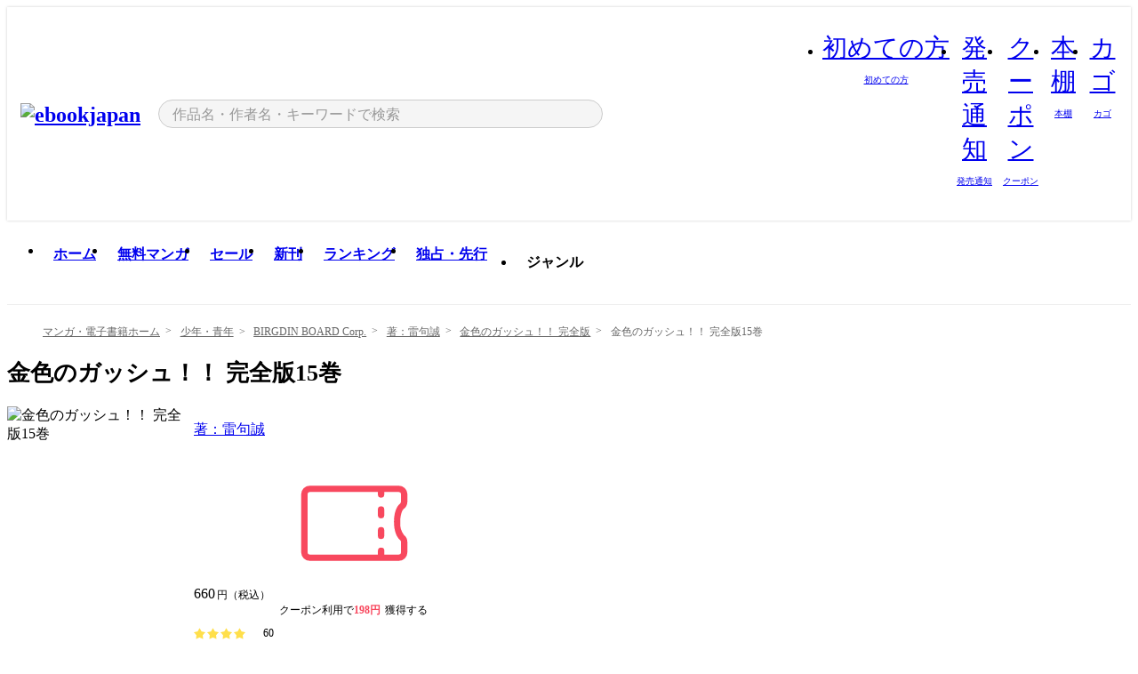

--- FILE ---
content_type: text/html;charset=utf-8
request_url: https://ebookjapan.yahoo.co.jp/books/462847/A002104453/
body_size: 56834
content:
<!DOCTYPE html><html  lang="ja"><head><meta charset="utf-8">
<meta id="viewport" name="viewport" content="width=device-width, initial-scale=1, minimum-scale=1, user-scalable=no, viewport-fit=cover">
<title>金色のガッシュ！！ 完全版15巻 - 著：雷句誠 - 無料漫画・試し読み！電子書籍通販 ebookjapan</title>
<link nonce="Ti1hsmfMM1V9OkL1rFVrjAlM" rel="preconnect" href="https://mempf.yahoo.co.jp">
<script nonce="Ti1hsmfMM1V9OkL1rFVrjAlM" src="https://s.yimg.jp/images/mempf/service/2_3_0/mempf.js" type="text/javascript"></script>
<link nonce="Ti1hsmfMM1V9OkL1rFVrjAlM" rel="stylesheet" href="/assets/common/css/common.css">
<link nonce="Ti1hsmfMM1V9OkL1rFVrjAlM" rel="stylesheet" href="/assets/desktop/css/common.css">
<link nonce="Ti1hsmfMM1V9OkL1rFVrjAlM" rel="stylesheet" href="/assets/desktop/css/resets.min.css">
<style nonce="Ti1hsmfMM1V9OkL1rFVrjAlM">@keyframes right-to-left__slideIn-27b25c60{0%{opacity:0;transform:translate(80px)}to{opacity:1;transform:translate(0)}}@keyframes left-to-right__slideOut-27b25c60{0%{opacity:1;transform:translate(0)}to{opacity:0;transform:translate(80px)}}@keyframes slideUp-27b25c60{0%{opacity:0;transform:translateY(100%)}to{opacity:1;transform:translateY(0)}}@keyframes slideDown-27b25c60{0%{opacity:1;transform:translateY(0)}to{opacity:0;transform:translateY(100%)}}@keyframes fadeIn-27b25c60{0%{opacity:0}to{opacity:1}}@keyframes fadeOut-27b25c60{0%{opacity:1}to{opacity:0}}@keyframes loading-27b25c60{0%{transform:rotate(0)}to{transform:rotate(1turn)}}@keyframes skeleton-screen-27b25c60{0%{transform:translate(-100%)}to{transform:translate(100%)}}@keyframes alert-box-27b25c60{0%{opacity:0}10%{opacity:1}70%{opacity:1}to{opacity:0}}@keyframes btn-text-color__change-27b25c60{0%{color:transparent}65%{color:transparent}80%{color:#999}to{color:#999}}@keyframes checkicon__slideIn-27b25c60{to{transform:translate(100%)}}@keyframes checkicon__fadeIn-27b25c60{0%{opacity:1}70%{opacity:1}to{opacity:0}}@keyframes checkbox__fadeOut-27b25c60{0%{opacity:1}70%{opacity:0}to{opacity:0}}@keyframes rotate-stamp-27b25c60{0%{opacity:0;transform:scale(5) rotate(45deg)}50%{opacity:0;transform:scale(5) rotate(45deg)}90%{opacity:1;transform:scale(1) rotate(0)}95%{transform:scale(1.1)}to{transform:scale(1)}}@keyframes review-mission-reward-27b25c60{0%{opacity:0;transform:scale(0)}80%{opacity:1;transform:scale(1)}85%{transform:scale(1.1)}90%{transform:scale(1)}95%{transform:scale(1.1)}to{transform:scale(1)}}@keyframes bar-chart-progress-27b25c60{0%{width:0}to{width:100%}}@keyframes review-mission-stamp-27b25c60{0%{opacity:0;transform:scale(5) rotate(45deg)}50%{opacity:0;transform:scale(5) rotate(45deg)}90%{opacity:1;transform:scale(1) rotate(0)}95%{transform:scale(1.1)}to{transform:scale(1)}}@keyframes extra-lp-tap-icon-27b25c60{0%{transform:scale(1)}50%{transform:scale(1.2)}to{transform:scale(1)}}@keyframes extra-lp-over-circle-27b25c60{0%{transform:scale(0)}to{transform:scale(1)}}@keyframes extra-lp-tutorial-27b25c60{0%{opacity:1}to{opacity:0}}.page-error[data-v-27b25c60]{padding:20px 0 40px}.page-error__container[data-v-27b25c60]{margin:0 auto;padding:0 10px;width:1010px}.page-error--sp .page-error__container[data-v-27b25c60]{max-width:480px;padding:0;width:auto}.page-error--sp .contents-error[data-v-27b25c60]{padding:0 16px}.page-error .contents-error__code[data-v-27b25c60]{color:#999;font-size:50px}.page-error .contents-error__message[data-v-27b25c60]{line-height:1.7;margin-top:25px;white-space:pre-wrap}.page-error .return-top[data-v-27b25c60]{margin-top:25px;text-align:center}.page-error .return-top__btn[data-v-27b25c60]{display:inline-block}.page-error__recommend[data-v-27b25c60]{margin-top:40px}</style>
<style nonce="Ti1hsmfMM1V9OkL1rFVrjAlM">@keyframes right-to-left__slideIn-2a35e79c{0%{opacity:0;transform:translate(80px)}to{opacity:1;transform:translate(0)}}@keyframes left-to-right__slideOut-2a35e79c{0%{opacity:1;transform:translate(0)}to{opacity:0;transform:translate(80px)}}@keyframes slideUp-2a35e79c{0%{opacity:0;transform:translateY(100%)}to{opacity:1;transform:translateY(0)}}@keyframes slideDown-2a35e79c{0%{opacity:1;transform:translateY(0)}to{opacity:0;transform:translateY(100%)}}@keyframes fadeIn-2a35e79c{0%{opacity:0}to{opacity:1}}@keyframes fadeOut-2a35e79c{0%{opacity:1}to{opacity:0}}@keyframes loading-2a35e79c{0%{transform:rotate(0)}to{transform:rotate(1turn)}}@keyframes skeleton-screen-2a35e79c{0%{transform:translate(-100%)}to{transform:translate(100%)}}@keyframes alert-box-2a35e79c{0%{opacity:0}10%{opacity:1}70%{opacity:1}to{opacity:0}}@keyframes btn-text-color__change-2a35e79c{0%{color:transparent}65%{color:transparent}80%{color:#999}to{color:#999}}@keyframes checkicon__slideIn-2a35e79c{to{transform:translate(100%)}}@keyframes checkicon__fadeIn-2a35e79c{0%{opacity:1}70%{opacity:1}to{opacity:0}}@keyframes checkbox__fadeOut-2a35e79c{0%{opacity:1}70%{opacity:0}to{opacity:0}}@keyframes rotate-stamp-2a35e79c{0%{opacity:0;transform:scale(5) rotate(45deg)}50%{opacity:0;transform:scale(5) rotate(45deg)}90%{opacity:1;transform:scale(1) rotate(0)}95%{transform:scale(1.1)}to{transform:scale(1)}}@keyframes review-mission-reward-2a35e79c{0%{opacity:0;transform:scale(0)}80%{opacity:1;transform:scale(1)}85%{transform:scale(1.1)}90%{transform:scale(1)}95%{transform:scale(1.1)}to{transform:scale(1)}}@keyframes bar-chart-progress-2a35e79c{0%{width:0}to{width:100%}}@keyframes review-mission-stamp-2a35e79c{0%{opacity:0;transform:scale(5) rotate(45deg)}50%{opacity:0;transform:scale(5) rotate(45deg)}90%{opacity:1;transform:scale(1) rotate(0)}95%{transform:scale(1.1)}to{transform:scale(1)}}@keyframes extra-lp-tap-icon-2a35e79c{0%{transform:scale(1)}50%{transform:scale(1.2)}to{transform:scale(1)}}@keyframes extra-lp-over-circle-2a35e79c{0%{transform:scale(0)}to{transform:scale(1)}}@keyframes extra-lp-tutorial-2a35e79c{0%{opacity:1}to{opacity:0}}.page-book[data-v-2a35e79c]{color:#000;padding-top:0}.page-book__breadcrumb[data-v-2a35e79c]{margin:20px 0}.page-book__main[data-v-2a35e79c]{margin-bottom:40px}.page-book__features[data-v-2a35e79c],.page-book__recommend[data-v-2a35e79c],.page-book__reserve[data-v-2a35e79c],.page-book__review[data-v-2a35e79c],.page-book__sub-content[data-v-2a35e79c]{margin:40px 0}.page-book__recommend[data-v-2a35e79c]{padding-bottom:0}.page-book__features[data-v-2a35e79c]:last-child{margin-bottom:40px}.page-book__loading[data-v-2a35e79c]{margin:40px auto}.page-book .floating-banner-block[data-v-2a35e79c]{align-items:end;bottom:40px;display:flex;flex-direction:column;position:fixed;right:300px;z-index:55}.page-book .floating-banner-block__item[data-v-2a35e79c]{animation:right-to-left__slideIn-2a35e79c .8s}.page-book .floating-banner-block__item+.floating-banner-block__item[data-v-2a35e79c]{margin-top:20px}@media (max-width:1140px){.page-book .floating-banner-block[data-v-2a35e79c]{right:40px}}</style>
<style nonce="Ti1hsmfMM1V9OkL1rFVrjAlM">@keyframes right-to-left__slideIn-9afd606d{0%{opacity:0;transform:translate(80px)}to{opacity:1;transform:translate(0)}}@keyframes left-to-right__slideOut-9afd606d{0%{opacity:1;transform:translate(0)}to{opacity:0;transform:translate(80px)}}@keyframes slideUp-9afd606d{0%{opacity:0;transform:translateY(100%)}to{opacity:1;transform:translateY(0)}}@keyframes slideDown-9afd606d{0%{opacity:1;transform:translateY(0)}to{opacity:0;transform:translateY(100%)}}@keyframes fadeIn-9afd606d{0%{opacity:0}to{opacity:1}}@keyframes fadeOut-9afd606d{0%{opacity:1}to{opacity:0}}@keyframes loading-9afd606d{0%{transform:rotate(0)}to{transform:rotate(1turn)}}@keyframes skeleton-screen-9afd606d{0%{transform:translate(-100%)}to{transform:translate(100%)}}@keyframes alert-box-9afd606d{0%{opacity:0}10%{opacity:1}70%{opacity:1}to{opacity:0}}@keyframes btn-text-color__change-9afd606d{0%{color:transparent}65%{color:transparent}80%{color:#999}to{color:#999}}@keyframes checkicon__slideIn-9afd606d{to{transform:translate(100%)}}@keyframes checkicon__fadeIn-9afd606d{0%{opacity:1}70%{opacity:1}to{opacity:0}}@keyframes checkbox__fadeOut-9afd606d{0%{opacity:1}70%{opacity:0}to{opacity:0}}@keyframes rotate-stamp-9afd606d{0%{opacity:0;transform:scale(5) rotate(45deg)}50%{opacity:0;transform:scale(5) rotate(45deg)}90%{opacity:1;transform:scale(1) rotate(0)}95%{transform:scale(1.1)}to{transform:scale(1)}}@keyframes review-mission-reward-9afd606d{0%{opacity:0;transform:scale(0)}80%{opacity:1;transform:scale(1)}85%{transform:scale(1.1)}90%{transform:scale(1)}95%{transform:scale(1.1)}to{transform:scale(1)}}@keyframes bar-chart-progress-9afd606d{0%{width:0}to{width:100%}}@keyframes review-mission-stamp-9afd606d{0%{opacity:0;transform:scale(5) rotate(45deg)}50%{opacity:0;transform:scale(5) rotate(45deg)}90%{opacity:1;transform:scale(1) rotate(0)}95%{transform:scale(1.1)}to{transform:scale(1)}}@keyframes extra-lp-tap-icon-9afd606d{0%{transform:scale(1)}50%{transform:scale(1.2)}to{transform:scale(1)}}@keyframes extra-lp-over-circle-9afd606d{0%{transform:scale(0)}to{transform:scale(1)}}@keyframes extra-lp-tutorial-9afd606d{0%{opacity:1}to{opacity:0}}.header-notice[data-v-9afd606d]{background:#f5f5f5;border-bottom:1px solid #eee;min-width:1010px}.header-notice__link[data-v-9afd606d]{display:block;font-size:13px;font-weight:600;padding:15px}.header-notice__link+.header-notice__link[data-v-9afd606d]{border-top:1px solid #eee}.header-notice__link .icon[data-v-9afd606d]{font-size:14px;margin-left:10px}</style>
<style nonce="Ti1hsmfMM1V9OkL1rFVrjAlM">@keyframes right-to-left__slideIn-16ce9149{0%{opacity:0;transform:translate(80px)}to{opacity:1;transform:translate(0)}}@keyframes left-to-right__slideOut-16ce9149{0%{opacity:1;transform:translate(0)}to{opacity:0;transform:translate(80px)}}@keyframes slideUp-16ce9149{0%{opacity:0;transform:translateY(100%)}to{opacity:1;transform:translateY(0)}}@keyframes slideDown-16ce9149{0%{opacity:1;transform:translateY(0)}to{opacity:0;transform:translateY(100%)}}@keyframes fadeIn-16ce9149{0%{opacity:0}to{opacity:1}}@keyframes fadeOut-16ce9149{0%{opacity:1}to{opacity:0}}@keyframes loading-16ce9149{0%{transform:rotate(0)}to{transform:rotate(1turn)}}@keyframes skeleton-screen-16ce9149{0%{transform:translate(-100%)}to{transform:translate(100%)}}@keyframes alert-box-16ce9149{0%{opacity:0}10%{opacity:1}70%{opacity:1}to{opacity:0}}@keyframes btn-text-color__change-16ce9149{0%{color:transparent}65%{color:transparent}80%{color:#999}to{color:#999}}@keyframes checkicon__slideIn-16ce9149{to{transform:translate(100%)}}@keyframes checkicon__fadeIn-16ce9149{0%{opacity:1}70%{opacity:1}to{opacity:0}}@keyframes checkbox__fadeOut-16ce9149{0%{opacity:1}70%{opacity:0}to{opacity:0}}@keyframes rotate-stamp-16ce9149{0%{opacity:0;transform:scale(5) rotate(45deg)}50%{opacity:0;transform:scale(5) rotate(45deg)}90%{opacity:1;transform:scale(1) rotate(0)}95%{transform:scale(1.1)}to{transform:scale(1)}}@keyframes review-mission-reward-16ce9149{0%{opacity:0;transform:scale(0)}80%{opacity:1;transform:scale(1)}85%{transform:scale(1.1)}90%{transform:scale(1)}95%{transform:scale(1.1)}to{transform:scale(1)}}@keyframes bar-chart-progress-16ce9149{0%{width:0}to{width:100%}}@keyframes review-mission-stamp-16ce9149{0%{opacity:0;transform:scale(5) rotate(45deg)}50%{opacity:0;transform:scale(5) rotate(45deg)}90%{opacity:1;transform:scale(1) rotate(0)}95%{transform:scale(1.1)}to{transform:scale(1)}}@keyframes extra-lp-tap-icon-16ce9149{0%{transform:scale(1)}50%{transform:scale(1.2)}to{transform:scale(1)}}@keyframes extra-lp-over-circle-16ce9149{0%{transform:scale(0)}to{transform:scale(1)}}@keyframes extra-lp-tutorial-16ce9149{0%{opacity:1}to{opacity:0}}.header[data-v-16ce9149]{min-width:1010px}.header .header-contents[data-v-16ce9149]{align-items:center;background-color:#fff;box-shadow:0 0 3px #0003;display:flex;min-width:1010px;padding:11px 15px}.header .header-contents .ebook[data-v-16ce9149],.header .header-contents__shortcut[data-v-16ce9149]{flex:0 0 auto}.header .header-contents__search[data-v-16ce9149]{flex:1 0 auto;margin:0 20px}.header .header-contents__shortcut[data-v-16ce9149]{display:flex}.header .header-contents .shortcut-item[data-v-16ce9149]{margin-right:10px;position:relative;text-align:center}.header .header-contents .shortcut-item[data-v-16ce9149]:last-child{margin-right:0}.header .header-contents .shortcut-item--hide[data-v-16ce9149]{margin-right:7px;width:auto}@media screen and (max-width:1010px){.header .header-contents .shortcut-item--hide[data-v-16ce9149]{display:none}}.header .header-contents .shortcut-item--large[data-v-16ce9149]{width:42px}.header .header-contents .shortcut-item--medium[data-v-16ce9149]{width:34px}.header .header-contents .shortcut-item .icon[data-v-16ce9149]{font-size:28px;position:relative}.header .header-contents .shortcut-item__badge[data-v-16ce9149]{background-color:#f8485e;border:1px solid #fff;border-radius:50%;display:inline-block;height:8px;position:absolute;right:0;top:0;width:8px}.header .header-contents .shortcut-item__text[data-v-16ce9149]{font-size:10px}.header .header-contents .shortcut-item__link[data-v-16ce9149]:hover{color:#f8485e;opacity:1}.header .header-contents .shortcut-item__link:hover .font-beginner-size28-pc[data-v-16ce9149]:before{content:url("data:image/svg+xml;charset=utf8,%3Csvg viewBox='0 0 28 28' fill='none' xmlns='http://www.w3.org/2000/svg'%3E%3Cpath d='M20.5947 6.0157C20.5947 5.72118 20.2569 5.54814 20.0156 5.72859L14.002 10.2559L7.97949 5.72761C7.74335 5.54978 7.40137 5.72038 7.40137 6.0157V16.8819C7.40137 17.2563 7.57598 17.609 7.875 17.8341L13.7822 22.2774C13.9131 22.3755 14.0889 22.3726 14.2119 22.2794L14.2139 22.2774L20.1201 17.8341C20.4194 17.609 20.5947 17.2565 20.5947 16.8819V6.0157ZM21.8955 16.8819C21.8955 17.6632 21.5294 18.4014 20.9023 18.8731L14.9951 23.3165L14.9941 23.3155C14.4041 23.7614 13.5906 23.7597 13.001 23.3175L7.09375 18.8731C6.46669 18.4014 6.10059 17.6632 6.10059 16.8819V6.0157C6.10059 4.647 7.66883 3.86676 8.76074 4.68855L14.001 8.62898L19.2354 4.68855L19.2363 4.68757C20.3313 3.86808 21.8955 4.6461 21.8955 6.0157V16.8819Z' fill='%23f8485e'/%3E%3Cpath d='M14.0021 22.9977C14.3219 22.9977 14.5432 22.846 14.6088 22.7928L20.5154 18.3494C20.9786 18.001 21.2492 17.4559 21.2492 16.8779V6.01146C21.2492 5.17937 20.2982 4.70388 19.6301 5.20396L13.998 9.43823V22.9936L14.0021 22.9977Z' fill='%23f8485e'/%3E%3C/svg%3E")}.header .header-contents .shortcut-item__link:hover .font-notice-size28-pc[data-v-16ce9149]:before{content:url("data:image/svg+xml;charset=utf8,%3Csvg viewBox='0 0 28 28' fill='none' xmlns='http://www.w3.org/2000/svg'%3E%3Cpath fill-rule='evenodd' clip-rule='evenodd' d='M11.1571 5.8957C11.6204 4.78146 12.7067 3.98511 14.0001 3.98511C15.2888 3.98511 16.3873 4.77755 16.846 5.89686C20.1108 6.93805 21.7401 9.7771 21.7401 12.9051V15.6465L22.4683 17.5756C23.1574 19.409 21.8059 21.3751 19.8401 21.3751H8.16013C6.19435 21.3751 4.84254 19.4098 5.53169 17.5764L6.26013 15.6465V12.9051C6.26013 9.78737 7.87993 6.9369 11.1571 5.8957ZM14.0001 5.28511C13.1865 5.28511 12.5011 5.83658 12.2858 6.60127C12.2239 6.82128 12.0509 6.99259 11.8303 7.05243C8.99068 7.82281 7.56013 10.1666 7.56013 12.9051V15.7651C7.56013 15.8435 7.54594 15.9213 7.51825 15.9946L6.74856 18.0338C6.74854 18.0339 6.74859 18.0337 6.74856 18.0338C6.37791 19.0204 7.10599 20.0751 8.16013 20.0751H19.8401C20.8942 20.0751 21.6223 19.0208 21.2519 18.0343C21.2518 18.0341 21.2519 18.0345 21.2519 18.0343L20.482 15.9946C20.4543 15.9213 20.4401 15.8435 20.4401 15.7651V12.9051C20.4401 10.1584 19.001 7.8229 16.1694 7.0523C15.9471 6.99177 15.7733 6.81802 15.7129 6.59562C15.5075 5.84004 14.818 5.28511 14.0001 5.28511Z' fill='%23f8485e'/%3E%3Cpath fill-rule='evenodd' clip-rule='evenodd' d='M10.6904 21.025C10.6904 20.666 10.9814 20.375 11.3404 20.375H16.6604C17.0194 20.375 17.3104 20.666 17.3104 21.025C17.3104 21.8961 16.9627 22.7445 16.3354 23.3592C15.7149 23.9673 14.872 24.315 14.0004 24.315C13.1288 24.315 12.2859 23.9673 11.6655 23.3592L11.6608 23.3546L11.6608 23.3546C11.0407 22.7345 10.6904 21.8999 10.6904 21.025ZM12.1008 21.675C12.1988 21.9556 12.3603 22.2149 12.5777 22.4331C12.9571 22.8036 13.4731 23.015 14.0004 23.015C14.5288 23.015 15.0459 22.8027 15.4255 22.4308C15.6411 22.2195 15.803 21.9592 15.9012 21.675H12.1008Z' fill='%23f8485e'/%3E%3C/svg%3E")}.header .header-contents .shortcut-item__link:hover .font-coupon-size28-pc[data-v-16ce9149]:before{content:url("data:image/svg+xml;charset=utf8,%3Csvg viewBox='0 0 28 28' fill='none' xmlns='http://www.w3.org/2000/svg'%3E%3Cpath d='M22.8047 8.34692C22.8045 7.4699 22.0958 6.76196 21.2188 6.76196H13.2246C12.9471 7.6707 12.1019 8.33212 11.1016 8.33228C10.101 8.33228 9.25508 7.67084 8.97754 6.76196H6.78027C5.90338 6.76218 5.19552 7.47004 5.19531 8.34692V19.6526C5.19535 20.5296 5.90328 21.2383 6.78027 21.2385H8.97852C9.25861 20.331 10.0996 19.6711 11.1016 19.6711C12.1034 19.6713 12.9446 20.331 13.2246 21.2385H21.2217C22.0966 21.2412 22.8047 20.534 22.8047 19.6565V8.34692ZM24.1045 19.6565C24.1045 21.2507 22.8152 22.5417 21.2188 22.5374L13.043 22.5383C12.5169 22.5382 12.102 22.1421 12.001 21.6887C11.9072 21.2766 11.5413 20.9721 11.1016 20.9719C10.6615 20.9719 10.2947 21.2772 10.2012 21.6897L10.2002 21.6887C10.0991 22.1421 9.68522 22.5383 9.15918 22.5383H6.77637L6.77246 22.5374C5.1811 22.5329 3.89457 21.245 3.89453 19.6526V8.34692C3.89474 6.75206 5.18542 5.4614 6.78027 5.46118H9.15918C9.68626 5.46118 10.1011 5.85926 10.2012 6.31372C10.2916 6.72305 10.6613 7.03247 11.1016 7.03247C11.5417 7.0323 11.9106 6.72293 12.001 6.31372C12.101 5.85931 12.516 5.4613 13.043 5.46118H21.2188C22.8138 5.46118 24.1043 6.75193 24.1045 8.34692V19.6565Z' fill='%23f8485e'/%3E%3Cpath d='M10.9588 17.2076C11.5096 17.2076 11.9566 16.7606 11.9566 16.2098C11.9566 15.6589 11.5096 15.2119 10.9588 15.2119C10.408 15.2119 9.96094 15.6589 9.96094 16.2098C9.96094 16.7606 10.408 17.2076 10.9588 17.2076Z' fill='%23f8485e'/%3E%3Cpath d='M10.9588 12.4539C11.5096 12.4539 11.9566 12.0069 11.9566 11.4561C11.9566 10.9053 11.5096 10.4583 10.9588 10.4583C10.408 10.4583 9.96094 10.9053 9.96094 11.4561C9.96094 12.0069 10.408 12.4539 10.9588 12.4539Z' fill='%23f8485e'/%3E%3C/svg%3E")}.header .header-contents .shortcut-item__link:hover .font-bookshelf-size28-pc[data-v-16ce9149]:before{content:url("data:image/svg+xml;charset=utf8,%3Csvg viewBox='0 0 28 28' fill='none' xmlns='http://www.w3.org/2000/svg'%3E%3Cpath fill-rule='evenodd' clip-rule='evenodd' d='M10.7932 6.66719C10.4232 6.66719 10.1232 6.96716 10.1232 7.33719V20.5772C10.1232 20.9472 10.4232 21.2472 10.7932 21.2472H12.8433C13.2133 21.2472 13.5132 20.9472 13.5132 20.5772V7.33719C13.5132 6.96715 13.2133 6.66719 12.8433 6.66719H10.7932ZM8.82324 7.33719C8.82324 6.24919 9.70525 5.36719 10.7932 5.36719H12.8433C13.9313 5.36719 14.8132 6.2492 14.8132 7.33719V20.5772C14.8132 21.6652 13.9313 22.5472 12.8433 22.5472H10.7932C9.70525 22.5472 8.82324 21.6652 8.82324 20.5772V7.33719Z' fill='%23f8485e'/%3E%3Cpath fill-rule='evenodd' clip-rule='evenodd' d='M17.9362 6.7447C17.936 6.74474 17.9363 6.74467 17.9362 6.7447L15.9696 7.39357C15.6221 7.51222 15.4356 7.87796 15.5366 8.22291C15.5365 8.22262 15.5367 8.2232 15.5366 8.22291L19.2973 20.8552C19.4032 21.2184 19.7855 21.416 20.14 21.2998C20.1399 21.2998 20.1401 21.2997 20.14 21.2998L22.1069 20.6508C22.4544 20.5321 22.6409 20.1664 22.5399 19.8215C22.5398 19.8212 22.54 19.8218 22.5399 19.8215L18.7792 7.18919C18.6733 6.82595 18.2906 6.62842 17.9362 6.7447ZM20.0267 6.82326C19.7119 5.74783 18.5752 5.16637 17.5304 5.50966L15.5596 6.15992L15.555 6.16145C14.544 6.50339 13.9914 7.57643 14.2897 8.59059L18.0493 21.2192C18.0494 21.2198 18.0496 21.2204 18.0498 21.221C18.3646 22.2965 19.5013 22.878 20.5462 22.5347L22.5169 21.8844L22.5215 21.8829C23.5325 21.541 24.0851 20.4679 23.7868 19.4538L20.0272 6.82518C20.0271 6.82454 20.0269 6.8239 20.0267 6.82326Z' fill='%23f8485e'/%3E%3Cpath fill-rule='evenodd' clip-rule='evenodd' d='M6.1028 6.66719C5.73278 6.66719 5.43281 6.96715 5.43281 7.33719V20.5772C5.43281 20.9472 5.73278 21.2472 6.1028 21.2472H8.15281C8.52283 21.2472 8.8228 20.9472 8.8228 20.5772V7.33719C8.8228 6.96715 8.52283 6.66719 8.15281 6.66719H6.1028ZM4.13281 7.33719C4.13281 6.2492 5.0148 5.36719 6.1028 5.36719H8.15281C9.24082 5.36719 10.1228 6.2492 10.1228 7.33719V20.5772C10.1228 21.6652 9.24081 22.5472 8.15281 22.5472H6.1028C5.0148 22.5472 4.13281 21.6652 4.13281 20.5772V7.33719Z' fill='%23f8485e'/%3E%3C/svg%3E")}.header .header-contents .shortcut-item__link:hover .font-basket-v1[data-v-16ce9149]:before{content:url("data:image/svg+xml;charset=utf8,%3Csvg viewBox='0 0 14 14' fill='none' xmlns='http://www.w3.org/2000/svg'%3E%3Cpath d='M12.1765 4.1685H9.5375C9.345 3.038 8.281 2.1665 7 2.1665C5.719 2.1665 4.655 3.0345 4.4625 4.1685H1.8235C1.6555 4.1685 1.5155 4.305 1.5155 4.4765C1.5155 4.648 1.652 4.7845 1.8235 4.7845H2.093L2.7475 10.381C2.8455 11.2105 3.5455 11.8335 4.3785 11.8335H9.6215C10.4545 11.8335 11.158 11.2105 11.2525 10.381L11.907 4.7845H12.1765C12.3445 4.7845 12.4845 4.648 12.4845 4.4765C12.4845 4.305 12.348 4.1685 12.1765 4.1685ZM7 2.7825C7.9415 2.7825 8.729 3.3775 8.9145 4.172H5.082C5.271 3.381 6.0585 2.7825 6.9965 2.7825H7ZM10.647 10.3075C10.5875 10.8255 10.1465 11.2175 9.625 11.2175H4.382C3.8605 11.2175 3.4195 10.8255 3.36 10.3075L2.716 4.7845H4.4345V5.8975C4.4345 6.0655 4.571 6.2055 4.7425 6.2055C4.914 6.2055 5.0505 6.069 5.0505 5.8975V4.7845H8.967V5.8975C8.967 6.0655 9.1035 6.2055 9.275 6.2055C9.4465 6.2055 9.583 6.069 9.583 5.8975V4.7845H11.305L10.661 10.3075H10.647Z' fill='%23f8485e'/%3E%3C/svg%3E")}.header .header-contents .shortcut-item__balloon[data-v-16ce9149]{align-items:center;background:#fff;border:1px solid #f8485e;border-radius:99px;color:#f8485e;display:flex;font-size:11px;line-height:1;padding:5px 8px;position:absolute;right:-7px;top:46px;white-space:nowrap;z-index:5}.header .header-contents .shortcut-item__balloon[data-v-16ce9149]:after,.header .header-contents .shortcut-item__balloon[data-v-16ce9149]:before{border:4px solid transparent;content:"";left:auto;position:absolute;right:15px;transform:translate(-50%)}.header .header-contents .shortcut-item__balloon[data-v-16ce9149]:before{border-bottom:6px solid #f8485e;top:-10px}.header .header-contents .shortcut-item__balloon[data-v-16ce9149]:after{border-bottom:6px solid #fff;top:-8px}.header .header-contents .shortcut-item__balloon .icon[data-v-16ce9149]{cursor:pointer;font-size:11px;margin-left:5px}.header .header-contents .shortcut-item__balloon .icon[data-v-16ce9149]:hover{opacity:.7}</style>
<style nonce="Ti1hsmfMM1V9OkL1rFVrjAlM">@keyframes right-to-left__slideIn-9e07c246{0%{opacity:0;transform:translate(80px)}to{opacity:1;transform:translate(0)}}@keyframes left-to-right__slideOut-9e07c246{0%{opacity:1;transform:translate(0)}to{opacity:0;transform:translate(80px)}}@keyframes slideUp-9e07c246{0%{opacity:0;transform:translateY(100%)}to{opacity:1;transform:translateY(0)}}@keyframes slideDown-9e07c246{0%{opacity:1;transform:translateY(0)}to{opacity:0;transform:translateY(100%)}}@keyframes fadeIn-9e07c246{0%{opacity:0}to{opacity:1}}@keyframes fadeOut-9e07c246{0%{opacity:1}to{opacity:0}}@keyframes loading-9e07c246{0%{transform:rotate(0)}to{transform:rotate(1turn)}}@keyframes skeleton-screen-9e07c246{0%{transform:translate(-100%)}to{transform:translate(100%)}}@keyframes alert-box-9e07c246{0%{opacity:0}10%{opacity:1}70%{opacity:1}to{opacity:0}}@keyframes btn-text-color__change-9e07c246{0%{color:transparent}65%{color:transparent}80%{color:#999}to{color:#999}}@keyframes checkicon__slideIn-9e07c246{to{transform:translate(100%)}}@keyframes checkicon__fadeIn-9e07c246{0%{opacity:1}70%{opacity:1}to{opacity:0}}@keyframes checkbox__fadeOut-9e07c246{0%{opacity:1}70%{opacity:0}to{opacity:0}}@keyframes rotate-stamp-9e07c246{0%{opacity:0;transform:scale(5) rotate(45deg)}50%{opacity:0;transform:scale(5) rotate(45deg)}90%{opacity:1;transform:scale(1) rotate(0)}95%{transform:scale(1.1)}to{transform:scale(1)}}@keyframes review-mission-reward-9e07c246{0%{opacity:0;transform:scale(0)}80%{opacity:1;transform:scale(1)}85%{transform:scale(1.1)}90%{transform:scale(1)}95%{transform:scale(1.1)}to{transform:scale(1)}}@keyframes bar-chart-progress-9e07c246{0%{width:0}to{width:100%}}@keyframes review-mission-stamp-9e07c246{0%{opacity:0;transform:scale(5) rotate(45deg)}50%{opacity:0;transform:scale(5) rotate(45deg)}90%{opacity:1;transform:scale(1) rotate(0)}95%{transform:scale(1.1)}to{transform:scale(1)}}@keyframes extra-lp-tap-icon-9e07c246{0%{transform:scale(1)}50%{transform:scale(1.2)}to{transform:scale(1)}}@keyframes extra-lp-over-circle-9e07c246{0%{transform:scale(0)}to{transform:scale(1)}}@keyframes extra-lp-tutorial-9e07c246{0%{opacity:1}to{opacity:0}}.sitelogo[data-v-9e07c246]{align-items:center;display:flex}.sitelogo__link[data-v-9e07c246]:hover{opacity:1}.sitelogo__item[data-v-9e07c246]{height:37px;margin-top:3px}.sitelogo__catch[data-v-9e07c246]{height:auto;margin-left:15px;width:120px}.sitelogo__link--special[data-v-9e07c246]{align-items:center;display:flex;height:100%;justify-content:center;padding:8.5px 0 5.5px 9px}.sitelogo__balloon[data-v-9e07c246]{height:26px}</style>
<style nonce="Ti1hsmfMM1V9OkL1rFVrjAlM">@charset "UTF-8";@keyframes right-to-left__slideIn-9b1d59e9{0%{opacity:0;transform:translate(80px)}to{opacity:1;transform:translate(0)}}@keyframes left-to-right__slideOut-9b1d59e9{0%{opacity:1;transform:translate(0)}to{opacity:0;transform:translate(80px)}}@keyframes slideUp-9b1d59e9{0%{opacity:0;transform:translateY(100%)}to{opacity:1;transform:translateY(0)}}@keyframes slideDown-9b1d59e9{0%{opacity:1;transform:translateY(0)}to{opacity:0;transform:translateY(100%)}}@keyframes fadeIn-9b1d59e9{0%{opacity:0}to{opacity:1}}@keyframes fadeOut-9b1d59e9{0%{opacity:1}to{opacity:0}}@keyframes loading-9b1d59e9{0%{transform:rotate(0)}to{transform:rotate(1turn)}}@keyframes skeleton-screen-9b1d59e9{0%{transform:translate(-100%)}to{transform:translate(100%)}}@keyframes alert-box-9b1d59e9{0%{opacity:0}10%{opacity:1}70%{opacity:1}to{opacity:0}}@keyframes btn-text-color__change-9b1d59e9{0%{color:transparent}65%{color:transparent}80%{color:#999}to{color:#999}}@keyframes checkicon__slideIn-9b1d59e9{to{transform:translate(100%)}}@keyframes checkicon__fadeIn-9b1d59e9{0%{opacity:1}70%{opacity:1}to{opacity:0}}@keyframes checkbox__fadeOut-9b1d59e9{0%{opacity:1}70%{opacity:0}to{opacity:0}}@keyframes rotate-stamp-9b1d59e9{0%{opacity:0;transform:scale(5) rotate(45deg)}50%{opacity:0;transform:scale(5) rotate(45deg)}90%{opacity:1;transform:scale(1) rotate(0)}95%{transform:scale(1.1)}to{transform:scale(1)}}@keyframes review-mission-reward-9b1d59e9{0%{opacity:0;transform:scale(0)}80%{opacity:1;transform:scale(1)}85%{transform:scale(1.1)}90%{transform:scale(1)}95%{transform:scale(1.1)}to{transform:scale(1)}}@keyframes bar-chart-progress-9b1d59e9{0%{width:0}to{width:100%}}@keyframes review-mission-stamp-9b1d59e9{0%{opacity:0;transform:scale(5) rotate(45deg)}50%{opacity:0;transform:scale(5) rotate(45deg)}90%{opacity:1;transform:scale(1) rotate(0)}95%{transform:scale(1.1)}to{transform:scale(1)}}@keyframes extra-lp-tap-icon-9b1d59e9{0%{transform:scale(1)}50%{transform:scale(1.2)}to{transform:scale(1)}}@keyframes extra-lp-over-circle-9b1d59e9{0%{transform:scale(0)}to{transform:scale(1)}}@keyframes extra-lp-tutorial-9b1d59e9{0%{opacity:1}to{opacity:0}}.search-form[data-v-9b1d59e9]{align-items:center;display:flex}.search-form__contents[data-v-9b1d59e9]{max-width:500px;position:relative;width:100%}.search-form .search-box[data-v-9b1d59e9]{align-items:center;background-color:#f5f5f5;border:1px solid #ccc;border-radius:99px;display:flex;padding:0 10px}.search-form .search-box input[type=search][data-v-9b1d59e9]::-webkit-search-cancel-button,.search-form .search-box input[type=search][data-v-9b1d59e9]::-webkit-search-decoration,.search-form .search-box input[type=search][data-v-9b1d59e9]::-webkit-search-results-button,.search-form .search-box input[type=search][data-v-9b1d59e9]::-webkit-search-results-decoration{display:none}.search-form .search-box__form[data-v-9b1d59e9]{flex:1;height:100%}.search-form .search-box__input[data-v-9b1d59e9]{-webkit-appearance:none;-moz-appearance:none;appearance:none;background-color:transparent;border:none;caret-color:#f8485e;color:#000;font-family:system-ui,Hiragino Kaku Gothic ProN,ヒラギノ角ゴ Pro W3,Hiragino Sans,Meiryo,メイリオ,Osaka,sans-serif;font-feature-settings:"palt" on,"pkna" on;font-size:inherit;height:30px;outline:0;padding:0 5px;width:100%}.search-form .search-box__input[data-v-9b1d59e9]::-moz-placeholder{color:#999}.search-form .search-box__input[data-v-9b1d59e9]::placeholder{color:#999}.search-form .search-box .font-search[data-v-9b1d59e9]{flex-shrink:0;font-size:22px}.search-form .search-box .font-clear[data-v-9b1d59e9]{cursor:pointer;flex-shrink:0}@media (hover:hover){.search-form .search-box .font-clear[data-v-9b1d59e9]:hover{opacity:.7}}.search-form .suggest[data-v-9b1d59e9]{background-color:#fff;border:1px solid #ccc;border-top:1.5px solid #000;left:50%;overflow:hidden;padding-top:10px;position:absolute;transform:translate(-50%);width:calc(100% - 30px);z-index:75}.search-form .suggest__inner[data-v-9b1d59e9]{margin-bottom:10px}.search-form .suggest .suggest-item[data-v-9b1d59e9],.search-form .suggest__heading[data-v-9b1d59e9]{padding:8px 20px}.search-form .suggest__heading[data-v-9b1d59e9]{font-weight:600}.search-form .suggest .suggest-item[data-v-9b1d59e9]{cursor:pointer}.search-form .suggest .suggest-item--selected[data-v-9b1d59e9],.search-form .suggest .suggest-item[data-v-9b1d59e9]:hover{box-shadow:0 0 3px #0000004d}.search-form .suggest .suggest-item--selected .suggest-item__text[data-v-9b1d59e9],.search-form .suggest .suggest-item:hover .suggest-item__text[data-v-9b1d59e9]{font-weight:600}.search-form .suggest .suggest-item--history[data-v-9b1d59e9]{padding-right:50px;position:relative}.search-form .suggest .suggest-item--history .icon[data-v-9b1d59e9]{cursor:pointer;font-size:16px;position:absolute;right:21px;top:50%;transform:translateY(-50%)}.search-form .suggest .suggest-item--history .icon[data-v-9b1d59e9]:hover{opacity:.7}.search-form .suggest__container[data-v-9b1d59e9]{overflow-x:scroll;padding:5px 20px 10px}.search-form .suggest .recommend-books[data-v-9b1d59e9]{display:inline-flex;flex-wrap:nowrap}.search-form .suggest .recommend-books__item[data-v-9b1d59e9]{margin:auto 0;width:90px}.search-form .suggest .recommend-books__item+.recommend-books__item[data-v-9b1d59e9]{margin-left:10px}.search-form .suggest .recommend-books .book-item[data-v-9b1d59e9],.search-form .suggest .recommend-books .book-item[data-v-9b1d59e9]:hover{transition:opacity .15s}.search-form .suggest .recommend-books .book-item[data-v-9b1d59e9]{display:block}.search-form .suggest .recommend-books .book-item img[data-v-9b1d59e9]{border:1px solid #eee;max-width:100%}.search-form__btn[data-v-9b1d59e9]{flex-shrink:0;margin-left:13px}</style>
<style nonce="Ti1hsmfMM1V9OkL1rFVrjAlM">@keyframes right-to-left__slideIn-3634735c{0%{opacity:0;transform:translate(80px)}to{opacity:1;transform:translate(0)}}@keyframes left-to-right__slideOut-3634735c{0%{opacity:1;transform:translate(0)}to{opacity:0;transform:translate(80px)}}@keyframes slideUp-3634735c{0%{opacity:0;transform:translateY(100%)}to{opacity:1;transform:translateY(0)}}@keyframes slideDown-3634735c{0%{opacity:1;transform:translateY(0)}to{opacity:0;transform:translateY(100%)}}@keyframes fadeIn-3634735c{0%{opacity:0}to{opacity:1}}@keyframes fadeOut-3634735c{0%{opacity:1}to{opacity:0}}@keyframes loading-3634735c{0%{transform:rotate(0)}to{transform:rotate(1turn)}}@keyframes skeleton-screen-3634735c{0%{transform:translate(-100%)}to{transform:translate(100%)}}@keyframes alert-box-3634735c{0%{opacity:0}10%{opacity:1}70%{opacity:1}to{opacity:0}}@keyframes btn-text-color__change-3634735c{0%{color:transparent}65%{color:transparent}80%{color:#999}to{color:#999}}@keyframes checkicon__slideIn-3634735c{to{transform:translate(100%)}}@keyframes checkicon__fadeIn-3634735c{0%{opacity:1}70%{opacity:1}to{opacity:0}}@keyframes checkbox__fadeOut-3634735c{0%{opacity:1}70%{opacity:0}to{opacity:0}}@keyframes rotate-stamp-3634735c{0%{opacity:0;transform:scale(5) rotate(45deg)}50%{opacity:0;transform:scale(5) rotate(45deg)}90%{opacity:1;transform:scale(1) rotate(0)}95%{transform:scale(1.1)}to{transform:scale(1)}}@keyframes review-mission-reward-3634735c{0%{opacity:0;transform:scale(0)}80%{opacity:1;transform:scale(1)}85%{transform:scale(1.1)}90%{transform:scale(1)}95%{transform:scale(1.1)}to{transform:scale(1)}}@keyframes bar-chart-progress-3634735c{0%{width:0}to{width:100%}}@keyframes review-mission-stamp-3634735c{0%{opacity:0;transform:scale(5) rotate(45deg)}50%{opacity:0;transform:scale(5) rotate(45deg)}90%{opacity:1;transform:scale(1) rotate(0)}95%{transform:scale(1.1)}to{transform:scale(1)}}@keyframes extra-lp-tap-icon-3634735c{0%{transform:scale(1)}50%{transform:scale(1.2)}to{transform:scale(1)}}@keyframes extra-lp-over-circle-3634735c{0%{transform:scale(0)}to{transform:scale(1)}}@keyframes extra-lp-tutorial-3634735c{0%{opacity:1}to{opacity:0}}.btn[data-v-3634735c]{border-radius:99px;color:#000;cursor:pointer;font-size:14px;outline:none;padding:10px 15px;text-align:center;transition:box-shadow .15s}@media (hover:hover){.btn[data-v-3634735c]:hover{box-shadow:0 2px 8px #0003;opacity:1}.btn--transparent[data-v-3634735c]:hover{box-shadow:none;opacity:.7}}.btn--fill[data-v-3634735c]{color:#fff}.btn--fill.btn--carnation[data-v-3634735c]{background-color:#f8485e;border:1px solid #f8485e}.btn--fill.btn--special[data-v-3634735c]{background-color:#f6c743;border:1px solid #f6c743;color:#000}.btn--fill.btn--black[data-v-3634735c]{background-color:#000}.btn--fill.btn--chablis[data-v-3634735c]{background-color:#fff2f2;color:#000}.btn--fill.btn--white[data-v-3634735c]{background-color:#fff;color:#000}.btn--fill.btn--disabled[data-v-3634735c]{background-color:#eee;border:1px solid #ccc;color:#999}.btn--outline[data-v-3634735c]{background-color:#fff;border:1px solid #ccc}.btn--outline.btn--carnation[data-v-3634735c]{color:#f8485e}.btn--outline.btn--disabled[data-v-3634735c]{color:#999}.btn--fill-border[data-v-3634735c]{background-color:#f5f5f5;border:1px solid #000;color:#000}.btn--disabled[data-v-3634735c]{pointer-events:none}.btn--disabled[data-v-3634735c]:hover{box-shadow:none}.btn--disabled .icon[data-v-3634735c]{color:inherit}.btn--bold[data-v-3634735c]{font-weight:700}</style>
<style nonce="Ti1hsmfMM1V9OkL1rFVrjAlM">@keyframes right-to-left__slideIn-a7f755ed{0%{opacity:0;transform:translate(80px)}to{opacity:1;transform:translate(0)}}@keyframes left-to-right__slideOut-a7f755ed{0%{opacity:1;transform:translate(0)}to{opacity:0;transform:translate(80px)}}@keyframes slideUp-a7f755ed{0%{opacity:0;transform:translateY(100%)}to{opacity:1;transform:translateY(0)}}@keyframes slideDown-a7f755ed{0%{opacity:1;transform:translateY(0)}to{opacity:0;transform:translateY(100%)}}@keyframes fadeIn-a7f755ed{0%{opacity:0}to{opacity:1}}@keyframes fadeOut-a7f755ed{0%{opacity:1}to{opacity:0}}@keyframes loading-a7f755ed{0%{transform:rotate(0)}to{transform:rotate(1turn)}}@keyframes skeleton-screen-a7f755ed{0%{transform:translate(-100%)}to{transform:translate(100%)}}@keyframes alert-box-a7f755ed{0%{opacity:0}10%{opacity:1}70%{opacity:1}to{opacity:0}}@keyframes btn-text-color__change-a7f755ed{0%{color:transparent}65%{color:transparent}80%{color:#999}to{color:#999}}@keyframes checkicon__slideIn-a7f755ed{to{transform:translate(100%)}}@keyframes checkicon__fadeIn-a7f755ed{0%{opacity:1}70%{opacity:1}to{opacity:0}}@keyframes checkbox__fadeOut-a7f755ed{0%{opacity:1}70%{opacity:0}to{opacity:0}}@keyframes rotate-stamp-a7f755ed{0%{opacity:0;transform:scale(5) rotate(45deg)}50%{opacity:0;transform:scale(5) rotate(45deg)}90%{opacity:1;transform:scale(1) rotate(0)}95%{transform:scale(1.1)}to{transform:scale(1)}}@keyframes review-mission-reward-a7f755ed{0%{opacity:0;transform:scale(0)}80%{opacity:1;transform:scale(1)}85%{transform:scale(1.1)}90%{transform:scale(1)}95%{transform:scale(1.1)}to{transform:scale(1)}}@keyframes bar-chart-progress-a7f755ed{0%{width:0}to{width:100%}}@keyframes review-mission-stamp-a7f755ed{0%{opacity:0;transform:scale(5) rotate(45deg)}50%{opacity:0;transform:scale(5) rotate(45deg)}90%{opacity:1;transform:scale(1) rotate(0)}95%{transform:scale(1.1)}to{transform:scale(1)}}@keyframes extra-lp-tap-icon-a7f755ed{0%{transform:scale(1)}50%{transform:scale(1.2)}to{transform:scale(1)}}@keyframes extra-lp-over-circle-a7f755ed{0%{transform:scale(0)}to{transform:scale(1)}}@keyframes extra-lp-tutorial-a7f755ed{0%{opacity:1}to{opacity:0}}.emg-wrapper[data-v-a7f755ed]{position:relative;z-index:15}</style>
<style nonce="Ti1hsmfMM1V9OkL1rFVrjAlM">@keyframes right-to-left__slideIn-7e74196d{0%{opacity:0;transform:translate(80px)}to{opacity:1;transform:translate(0)}}@keyframes left-to-right__slideOut-7e74196d{0%{opacity:1;transform:translate(0)}to{opacity:0;transform:translate(80px)}}@keyframes slideUp-7e74196d{0%{opacity:0;transform:translateY(100%)}to{opacity:1;transform:translateY(0)}}@keyframes slideDown-7e74196d{0%{opacity:1;transform:translateY(0)}to{opacity:0;transform:translateY(100%)}}@keyframes fadeIn-7e74196d{0%{opacity:0}to{opacity:1}}@keyframes fadeOut-7e74196d{0%{opacity:1}to{opacity:0}}@keyframes loading-7e74196d{0%{transform:rotate(0)}to{transform:rotate(1turn)}}@keyframes skeleton-screen-7e74196d{0%{transform:translate(-100%)}to{transform:translate(100%)}}@keyframes alert-box-7e74196d{0%{opacity:0}10%{opacity:1}70%{opacity:1}to{opacity:0}}@keyframes btn-text-color__change-7e74196d{0%{color:transparent}65%{color:transparent}80%{color:#999}to{color:#999}}@keyframes checkicon__slideIn-7e74196d{to{transform:translate(100%)}}@keyframes checkicon__fadeIn-7e74196d{0%{opacity:1}70%{opacity:1}to{opacity:0}}@keyframes checkbox__fadeOut-7e74196d{0%{opacity:1}70%{opacity:0}to{opacity:0}}@keyframes rotate-stamp-7e74196d{0%{opacity:0;transform:scale(5) rotate(45deg)}50%{opacity:0;transform:scale(5) rotate(45deg)}90%{opacity:1;transform:scale(1) rotate(0)}95%{transform:scale(1.1)}to{transform:scale(1)}}@keyframes review-mission-reward-7e74196d{0%{opacity:0;transform:scale(0)}80%{opacity:1;transform:scale(1)}85%{transform:scale(1.1)}90%{transform:scale(1)}95%{transform:scale(1.1)}to{transform:scale(1)}}@keyframes bar-chart-progress-7e74196d{0%{width:0}to{width:100%}}@keyframes review-mission-stamp-7e74196d{0%{opacity:0;transform:scale(5) rotate(45deg)}50%{opacity:0;transform:scale(5) rotate(45deg)}90%{opacity:1;transform:scale(1) rotate(0)}95%{transform:scale(1.1)}to{transform:scale(1)}}@keyframes extra-lp-tap-icon-7e74196d{0%{transform:scale(1)}50%{transform:scale(1.2)}to{transform:scale(1)}}@keyframes extra-lp-over-circle-7e74196d{0%{transform:scale(0)}to{transform:scale(1)}}@keyframes extra-lp-tutorial-7e74196d{0%{opacity:1}to{opacity:0}}.navigation[data-v-7e74196d]{border-bottom:1px solid #eee;display:flex;justify-content:space-between;min-width:1010px;padding-right:12px}.navigation__menu[data-v-7e74196d]{flex-shrink:0}.navigation__account[data-v-7e74196d]{flex-basis:250px;flex-grow:1;padding:5px 0}@media (max-width:1064px){.navigation__account[data-v-7e74196d]{flex-grow:0}}</style>
<style nonce="Ti1hsmfMM1V9OkL1rFVrjAlM">@keyframes right-to-left__slideIn-f07c7002{0%{opacity:0;transform:translate(80px)}to{opacity:1;transform:translate(0)}}@keyframes left-to-right__slideOut-f07c7002{0%{opacity:1;transform:translate(0)}to{opacity:0;transform:translate(80px)}}@keyframes slideUp-f07c7002{0%{opacity:0;transform:translateY(100%)}to{opacity:1;transform:translateY(0)}}@keyframes slideDown-f07c7002{0%{opacity:1;transform:translateY(0)}to{opacity:0;transform:translateY(100%)}}@keyframes fadeIn-f07c7002{0%{opacity:0}to{opacity:1}}@keyframes fadeOut-f07c7002{0%{opacity:1}to{opacity:0}}@keyframes loading-f07c7002{0%{transform:rotate(0)}to{transform:rotate(1turn)}}@keyframes skeleton-screen-f07c7002{0%{transform:translate(-100%)}to{transform:translate(100%)}}@keyframes alert-box-f07c7002{0%{opacity:0}10%{opacity:1}70%{opacity:1}to{opacity:0}}@keyframes btn-text-color__change-f07c7002{0%{color:transparent}65%{color:transparent}80%{color:#999}to{color:#999}}@keyframes checkicon__slideIn-f07c7002{to{transform:translate(100%)}}@keyframes checkicon__fadeIn-f07c7002{0%{opacity:1}70%{opacity:1}to{opacity:0}}@keyframes checkbox__fadeOut-f07c7002{0%{opacity:1}70%{opacity:0}to{opacity:0}}@keyframes rotate-stamp-f07c7002{0%{opacity:0;transform:scale(5) rotate(45deg)}50%{opacity:0;transform:scale(5) rotate(45deg)}90%{opacity:1;transform:scale(1) rotate(0)}95%{transform:scale(1.1)}to{transform:scale(1)}}@keyframes review-mission-reward-f07c7002{0%{opacity:0;transform:scale(0)}80%{opacity:1;transform:scale(1)}85%{transform:scale(1.1)}90%{transform:scale(1)}95%{transform:scale(1.1)}to{transform:scale(1)}}@keyframes bar-chart-progress-f07c7002{0%{width:0}to{width:100%}}@keyframes review-mission-stamp-f07c7002{0%{opacity:0;transform:scale(5) rotate(45deg)}50%{opacity:0;transform:scale(5) rotate(45deg)}90%{opacity:1;transform:scale(1) rotate(0)}95%{transform:scale(1.1)}to{transform:scale(1)}}@keyframes extra-lp-tap-icon-f07c7002{0%{transform:scale(1)}50%{transform:scale(1.2)}to{transform:scale(1)}}@keyframes extra-lp-over-circle-f07c7002{0%{transform:scale(0)}to{transform:scale(1)}}@keyframes extra-lp-tutorial-f07c7002{0%{opacity:1}to{opacity:0}}.menu[data-v-f07c7002]{display:flex}.menu .menu-item[data-v-f07c7002]:last-child{margin-left:20px}.menu .menu-item__name[data-v-f07c7002]{align-items:center;display:flex;font-weight:600;padding:12px}.menu .menu-item__name:not(.genre-dropdown) .icon[data-v-f07c7002]{font-size:35px;overflow:visible}.menu .menu-item__name[data-v-f07c7002]:hover{color:#f8485e;opacity:1}.menu .menu-item__name:hover .font-home-size35-pc[data-v-f07c7002]:before{content:url("data:image/svg+xml;charset=utf8,%3Csvg viewBox='0 0 35 35' fill='none' xmlns='http://www.w3.org/2000/svg'%3E%3Cpath d='M27.2002 14.7832C27.2001 14.2276 26.9233 13.7198 26.4766 13.4278L26.4727 13.4258L18.3623 8.06351L18.3564 8.0596V8.05863C17.8421 7.7131 17.1695 7.71376 16.6553 8.0596C16.6292 8.07717 16.601 8.09123 16.5732 8.1055L8.52734 13.4258L8.52344 13.4278C8.07857 13.7186 7.79985 14.2377 7.7998 14.7832V26.3799C7.7998 26.8464 8.16622 27.2 8.59277 27.2002H13.5254V21.3243C13.5254 19.1156 15.2957 17.2969 17.5 17.2969C19.7043 17.2969 21.4746 19.1156 21.4746 21.3243V27.2002H26.4072C26.8338 27.2 27.2002 26.8464 27.2002 26.3799V14.7832ZM28.7998 26.3799C28.7998 27.7049 27.7424 28.7997 26.4072 28.7998H20.6738C20.2321 28.7997 19.874 28.4418 19.874 28V21.3243C19.874 19.9741 18.7957 18.8965 17.5 18.8965C16.2043 18.8965 15.126 19.9741 15.126 21.3243V28C15.126 28.4418 14.7679 28.7997 14.3262 28.7998H8.59277C7.25755 28.7997 6.2002 27.7049 6.2002 26.3799V14.7832C6.20024 13.7106 6.74005 12.6839 7.64453 12.0909L15.7549 6.72855C15.7905 6.70501 15.8286 6.68545 15.8672 6.668C16.9054 6.02721 18.2245 6.04659 19.2441 6.72953L19.2451 6.72855L27.3555 12.0909H27.3545C28.2575 12.6826 28.7998 13.6958 28.7998 14.7832V26.3799Z' fill='%23f8485e'/%3E%3C/svg%3E")}.menu .menu-item__name:hover .font-free-size35-pc[data-v-f07c7002]:before{content:url("data:image/svg+xml;charset=utf8,%3Csvg viewBox='0 0 35 35' fill='none' xmlns='http://www.w3.org/2000/svg'%3E%3Cpath d='M27.6025 9.47754C27.6025 8.55118 26.8521 7.79992 25.9258 7.7998H9.07422C8.14778 7.7998 7.39648 8.5511 7.39648 9.47754V25.5225C7.39648 26.4489 8.14778 27.2002 9.07422 27.2002H25.9258C26.8521 27.2001 27.6025 26.4488 27.6025 25.5225V9.47754ZM29.2031 25.5225C29.2031 27.3325 27.7358 28.7997 25.9258 28.7998H9.07422C7.26413 28.7998 5.79688 27.3326 5.79688 25.5225V9.47754C5.79688 7.66745 7.26413 6.2002 9.07422 6.2002H25.9258C27.7358 6.20031 29.2031 7.66752 29.2031 9.47754V25.5225Z' fill='%23f8485e'/%3E%3Cpath d='M13.1876 19.8197V22.0517H14.7652V19.8197H17.5114V18.7446H14.7652V18.0317L14.8119 17.9616H17.5114V16.8865H15.4663L17.8971 12.9482H16.1208L13.9822 16.5826L11.832 12.9482H10.0557L12.4981 16.8865H10.4413V17.9616H13.1525L13.1876 18.0317V18.7446H10.4413V19.8197H13.1876Z' fill='%23f8485e'/%3E%3Cpath d='M21.695 22.2387C24.9554 22.2387 24.9554 18.3472 24.9554 17.5058C24.9554 16.6644 24.9554 12.7729 21.695 12.7729C20.7484 12.7729 19.7785 13.182 19.1942 14.0935C18.715 14.8297 18.4346 15.8931 18.4346 17.5058C18.4346 18.3356 18.4346 22.2387 21.695 22.2387ZM21.695 20.7663C20.4913 20.7663 20.0356 19.4808 20.0356 17.5058C20.0356 15.7062 20.3978 14.2454 21.695 14.2454C22.8987 14.2454 23.3544 15.5426 23.3544 17.5058C23.3544 19.4691 22.9571 20.7663 21.695 20.7663Z' fill='%23f8485e'/%3E%3C/svg%3E")}.menu .menu-item__name:hover .font-sale-size35-pc[data-v-f07c7002]:before{content:url("data:image/svg+xml;charset=utf8,%3Csvg viewBox='0 0 35 35' fill='none' xmlns='http://www.w3.org/2000/svg'%3E%3Cpath d='M16.4806 14.9038C16.4806 16.5651 15.221 17.795 13.5298 17.795C11.8387 17.795 10.584 16.5651 10.584 14.9038C10.584 13.2424 11.8437 12.0273 13.5298 12.0273C15.216 12.0273 16.4806 13.2573 16.4806 14.9038ZM12.2602 14.9038C12.2602 15.6675 12.7958 16.218 13.5298 16.218C14.2638 16.218 14.8044 15.6675 14.8044 14.9038C14.8044 14.14 14.2737 13.6044 13.5298 13.6044C12.7859 13.6044 12.2602 14.1499 12.2602 14.9038ZM13.8076 21.5096L19.7984 12.5729C19.9522 12.3447 20.2051 12.2108 20.4779 12.2108C21.1325 12.2108 21.5243 12.9399 21.1573 13.4854L15.1714 22.4221C15.0176 22.6502 14.7647 22.7841 14.4919 22.7841H14.487C13.8323 22.7841 13.4406 22.0551 13.8076 21.5096ZM24.4156 20.0912C24.4156 21.7427 23.1559 22.9775 21.4648 22.9775C19.7736 22.9775 18.5189 21.7476 18.5189 20.0912C18.5189 18.4348 19.7786 17.2049 21.4648 17.2049C23.1509 17.2049 24.4156 18.4348 24.4156 20.0912ZM20.1952 20.0912C20.1952 20.845 20.7308 21.3955 21.4648 21.3955C22.1987 21.3955 22.7393 20.845 22.7393 20.0912C22.7393 19.3374 22.2087 18.7869 21.4648 18.7869C20.7209 18.7869 20.1952 19.3374 20.1952 20.0912Z' fill='%23f8485e'/%3E%3Cpath d='M25.8672 9.44827C25.8671 9.27536 25.7247 9.133 25.5518 9.13284H21.2959C21.0839 9.13271 20.8804 9.04838 20.7305 8.89846L17.7256 5.8926C17.6016 5.76871 17.3984 5.76871 17.2744 5.8926L14.2696 8.89846C14.1196 9.04838 13.9161 9.13271 13.7041 9.13284H9.44827C9.27536 9.13299 9.13299 9.27536 9.13284 9.44827V13.7041C9.13271 13.9161 9.04838 14.1196 8.89846 14.2696L5.8926 17.2744C5.76871 17.3984 5.76871 17.6016 5.8926 17.7256L8.89846 20.7305C9.04838 20.8804 9.13271 21.0839 9.13284 21.2959V25.5518C9.13299 25.7247 9.27536 25.8671 9.44827 25.8672H13.7041L13.7823 25.8711C13.9656 25.8892 14.1382 25.9702 14.2696 26.1016L17.2744 29.1074C17.3984 29.2313 17.6016 29.2313 17.7256 29.1074L20.7305 26.1016C20.8804 25.9517 21.0839 25.8673 21.2959 25.8672H25.5518C25.7247 25.8671 25.8671 25.7247 25.8672 25.5518V21.2959C25.8673 21.0839 25.9517 20.8804 26.1016 20.7305L29.1074 17.7256C29.2313 17.6016 29.2313 17.3984 29.1074 17.2744L26.1016 14.2696C25.9517 14.1196 25.8673 13.9161 25.8672 13.7041V9.44827ZM27.4678 13.3721L30.2383 16.1436C30.987 16.8924 30.987 18.1077 30.2383 18.8565L27.4678 21.627V25.5518C27.4676 26.6083 26.6083 27.4676 25.5518 27.4678H21.628L18.8565 30.2383C18.1076 30.987 16.8924 30.987 16.1436 30.2383L13.3721 27.4678H9.44827C8.3917 27.4676 7.5324 26.6083 7.53225 25.5518V21.627L4.76174 18.8565C4.01301 18.1077 4.01301 16.8924 4.76174 16.1436L7.53225 13.3721V9.44827C7.5324 8.3917 8.3917 7.53241 9.44827 7.53225H13.3721L16.1436 4.76174C16.8924 4.01301 18.1076 4.01301 18.8565 4.76174L21.628 7.53225H25.5518C26.6083 7.53241 27.4676 8.39171 27.4678 9.44827V13.3721Z' fill='%23f8485e'/%3E%3C/svg%3E")}.menu .menu-item__name:hover .font-new-size35-pc[data-v-f07c7002]:before{content:url("data:image/svg+xml;charset=utf8,%3Csvg viewBox='0 0 35 35' fill='none' xmlns='http://www.w3.org/2000/svg'%3E%3Cpath d='M13.375 12.6272H14.9155L19.9808 19.1786V12.6272H21.63V22.101H20.2391L15.0242 15.3592V22.101H13.375V12.6272Z' fill='%23f8485e'/%3E%3Cpath d='M27.2002 9.66895C27.2002 8.63694 26.3631 7.7998 25.3311 7.7998H9.66895C8.63694 7.7998 7.7998 8.63694 7.7998 9.66895V25.3311C7.7998 26.3631 8.63694 27.2002 9.66895 27.2002H25.3311C26.3631 27.2002 27.2002 26.3631 27.2002 25.3311V9.66895ZM28.7998 25.3311C28.7998 27.2467 27.2467 28.7998 25.3311 28.7998H9.66895C7.75329 28.7998 6.2002 27.2467 6.2002 25.3311V9.66895C6.2002 7.75329 7.75328 6.2002 9.66895 6.2002H25.3311C27.2467 6.2002 28.7998 7.75329 28.7998 9.66895V25.3311Z' fill='%23f8485e'/%3E%3C/svg%3E")}.menu .menu-item__name:hover .font-ranking-size35-pc[data-v-f07c7002]:before{content:url("data:image/svg+xml;charset=utf8,%3Csvg viewBox='0 0 35 35' fill='none' xmlns='http://www.w3.org/2000/svg'%3E%3Cpath d='M17.5041 7.5C17.844 7.50008 18.3155 7.62707 18.6034 8.03418L18.6591 8.11914L22.305 14.3145L27.26 10.9775L27.3653 10.9131C27.8948 10.62 28.4766 10.7634 28.8325 10.9824C29.1971 11.2069 29.6377 11.7181 29.4775 12.3926L29.4795 12.3936L26.923 24.2637L26.922 24.2686C26.625 25.6035 25.5613 26.5049 24.125 26.5049L24.126 26.5059L10.8364 26.5156C9.5792 26.5156 8.36382 25.6893 8.0841 24.2705L5.52262 12.3281L5.5246 12.3271C5.3583 11.6333 5.82924 11.124 6.21343 10.915C6.60078 10.7044 7.2242 10.6041 7.74317 10.9824L12.6972 14.3184L16.3391 8.12402L16.4057 8.02734C16.4105 8.0214 16.4166 8.01655 16.4216 8.01074C16.711 7.62226 17.1708 7.5 17.5041 7.5ZM13.6673 15.8682C13.5538 16.061 13.3636 16.1988 13.1425 16.248C12.9214 16.2973 12.6894 16.2538 12.5023 16.1279L7.2422 12.585L9.67745 23.9414C9.67866 23.947 9.68035 23.9534 9.68143 23.959C9.7995 24.5741 10.2962 24.9137 10.8344 24.9141L24.125 24.9062C24.7597 24.9062 25.1892 24.5624 25.3307 23.9268L27.7768 12.5684L22.5008 16.123C22.3138 16.249 22.0818 16.2923 21.8607 16.2432C21.6395 16.1939 21.4484 16.0562 21.3349 15.8633L17.5001 9.34766L13.6673 15.8682Z' fill='%23f8485e'/%3E%3C/svg%3E")}.menu .menu-item__name:hover .font-exclusive-size35-pc[data-v-f07c7002]:before{content:url("data:image/svg+xml;charset=utf8,%3Csvg viewBox='0 0 35 35' fill='none' xmlns='http://www.w3.org/2000/svg'%3E%3Cpath d='M27.3203 4.58008C27.6687 4.58022 27.9765 4.8057 28.082 5.1377C28.1875 5.46993 28.066 5.83215 27.7812 6.0332C26.79 6.73312 26.7713 8.65761 28.3691 9.49023C28.6958 9.66041 28.8647 10.0318 28.7773 10.3896C28.6897 10.7476 28.3685 11 28 11H9.41016C7.63838 11 6.20028 9.56179 6.2002 7.79004C6.2002 6.01821 7.63833 4.58008 9.41016 4.58008H27.3203ZM7.7998 7.79004C7.79989 8.67814 8.52204 9.39941 9.41016 9.39941H26.0312C25.4421 8.40286 25.32 7.19935 25.7178 6.17969H9.41016C8.52198 6.17969 7.7998 6.90187 7.7998 7.79004Z' fill='%23f8485e'/%3E%3Cpath d='M6.2002 26.6394V7.78979C6.2002 7.34797 6.55817 6.98999 7 6.98999C7.44183 6.98999 7.7998 7.34797 7.7998 7.78979V26.6394C7.7998 27.0812 7.44183 27.4402 7 27.4402C6.55817 27.4402 6.2002 27.0812 6.2002 26.6394Z' fill='%23f8485e'/%3E%3Cpath d='M6.2002 26.6345C6.20043 26.1929 6.55831 25.8347 7 25.8347C7.44169 25.8347 7.79957 26.1929 7.7998 26.6345C7.7998 27.8418 8.78131 28.8201 9.98535 28.8201H26.1553C26.7333 28.8199 27.2001 28.3531 27.2002 27.7751V10.2C27.2002 9.75812 27.5582 9.40015 28 9.40015C28.4418 9.40015 28.7998 9.75812 28.7998 10.2V27.7751C28.7997 29.2368 27.6169 30.4195 26.1553 30.4197H9.98535C7.8994 30.4197 6.2002 28.7272 6.2002 26.6345Z' fill='%23f8485e'/%3E%3Cpath d='M17.82 14.8098L18.93 18.2248H22.52L19.615 20.3348L20.725 23.7498L17.82 21.6398L14.915 23.7498L16.025 20.3348L13.12 18.2248H16.71L17.82 14.8098ZM17.82 13.3098C17.17 13.3098 16.595 13.7298 16.395 14.3448L15.625 16.7198H13.125C12.475 16.7198 11.9 17.1398 11.7 17.7548C11.5 18.3748 11.72 19.0498 12.245 19.4298L14.265 20.8998L13.495 23.2748C13.295 23.8948 13.515 24.5698 14.04 24.9498C14.305 25.1398 14.61 25.2348 14.92 25.2348C15.23 25.2348 15.54 25.1398 15.8 24.9498L17.82 23.4798L19.84 24.9498C20.105 25.1398 20.41 25.2348 20.72 25.2348C21.03 25.2348 21.34 25.1398 21.6 24.9498C22.125 24.5698 22.345 23.8898 22.145 23.2748L21.375 20.8998L23.37 19.4498C23.76 19.1798 24.015 18.7298 24.015 18.2148C24.015 17.3848 23.345 16.7148 22.515 16.7148H20.015L19.24 14.3348C19.04 13.7148 18.465 13.2998 17.815 13.2998L17.82 13.3098Z' fill='%23f8485e'/%3E%3C/svg%3E")}.menu .menu-item__name:hover .font-arrow-down[data-v-f07c7002]:before{content:url("data:image/svg+xml;charset=utf8,%3Csvg xmlns='http://www.w3.org/2000/svg' viewBox='0 0 40 40'%3E%3Cpath d='M20,31.07a1.32,1.32,0,0,1-1.08-.55L5,11a1.83,1.83,0,0,1-.22-.76,1.45,1.45,0,0,1,.51-1A1.09,1.09,0,0,1,6,8.93a1.46,1.46,0,0,1,1.12.54L20,27.51l12.88-18A1.36,1.36,0,0,1,34,8.93a1.38,1.38,0,0,1,.73.22A1.36,1.36,0,0,1,35,11l-14,19.53A1.32,1.32,0,0,1,20,31.07Z' style='fill:%23f8485e'/%3E%3C/svg%3E")}.menu .menu-item--current[data-v-f07c7002]{border-bottom:2px solid #f8485e}.menu .menu-item--current .menu-item__name[data-v-f07c7002]{color:#f8485e}.menu .menu-item--current .menu-item__name .font-home-size35-pc[data-v-f07c7002]:before{content:url("data:image/svg+xml;charset=utf8,%3Csvg viewBox='0 0 35 35' fill='none' xmlns='http://www.w3.org/2000/svg'%3E%3Cpath d='M27.2002 14.7832C27.2001 14.2276 26.9233 13.7198 26.4766 13.4278L26.4727 13.4258L18.3623 8.06351L18.3564 8.0596V8.05863C17.8421 7.7131 17.1695 7.71376 16.6553 8.0596C16.6292 8.07717 16.601 8.09123 16.5732 8.1055L8.52734 13.4258L8.52344 13.4278C8.07857 13.7186 7.79985 14.2377 7.7998 14.7832V26.3799C7.7998 26.8464 8.16622 27.2 8.59277 27.2002H13.5254V21.3243C13.5254 19.1156 15.2957 17.2969 17.5 17.2969C19.7043 17.2969 21.4746 19.1156 21.4746 21.3243V27.2002H26.4072C26.8338 27.2 27.2002 26.8464 27.2002 26.3799V14.7832ZM28.7998 26.3799C28.7998 27.7049 27.7424 28.7997 26.4072 28.7998H20.6738C20.2321 28.7997 19.874 28.4418 19.874 28V21.3243C19.874 19.9741 18.7957 18.8965 17.5 18.8965C16.2043 18.8965 15.126 19.9741 15.126 21.3243V28C15.126 28.4418 14.7679 28.7997 14.3262 28.7998H8.59277C7.25755 28.7997 6.2002 27.7049 6.2002 26.3799V14.7832C6.20024 13.7106 6.74005 12.6839 7.64453 12.0909L15.7549 6.72855C15.7905 6.70501 15.8286 6.68545 15.8672 6.668C16.9054 6.02721 18.2245 6.04659 19.2441 6.72953L19.2451 6.72855L27.3555 12.0909H27.3545C28.2575 12.6826 28.7998 13.6958 28.7998 14.7832V26.3799Z' fill='%23f8485e'/%3E%3C/svg%3E")}.menu .menu-item--current .menu-item__name .font-free-size35-pc[data-v-f07c7002]:before{content:url("data:image/svg+xml;charset=utf8,%3Csvg viewBox='0 0 35 35' fill='none' xmlns='http://www.w3.org/2000/svg'%3E%3Cpath d='M27.6025 9.47754C27.6025 8.55118 26.8521 7.79992 25.9258 7.7998H9.07422C8.14778 7.7998 7.39648 8.5511 7.39648 9.47754V25.5225C7.39648 26.4489 8.14778 27.2002 9.07422 27.2002H25.9258C26.8521 27.2001 27.6025 26.4488 27.6025 25.5225V9.47754ZM29.2031 25.5225C29.2031 27.3325 27.7358 28.7997 25.9258 28.7998H9.07422C7.26413 28.7998 5.79688 27.3326 5.79688 25.5225V9.47754C5.79688 7.66745 7.26413 6.2002 9.07422 6.2002H25.9258C27.7358 6.20031 29.2031 7.66752 29.2031 9.47754V25.5225Z' fill='%23f8485e'/%3E%3Cpath d='M13.1876 19.8197V22.0517H14.7652V19.8197H17.5114V18.7446H14.7652V18.0317L14.8119 17.9616H17.5114V16.8865H15.4663L17.8971 12.9482H16.1208L13.9822 16.5826L11.832 12.9482H10.0557L12.4981 16.8865H10.4413V17.9616H13.1525L13.1876 18.0317V18.7446H10.4413V19.8197H13.1876Z' fill='%23f8485e'/%3E%3Cpath d='M21.695 22.2387C24.9554 22.2387 24.9554 18.3472 24.9554 17.5058C24.9554 16.6644 24.9554 12.7729 21.695 12.7729C20.7484 12.7729 19.7785 13.182 19.1942 14.0935C18.715 14.8297 18.4346 15.8931 18.4346 17.5058C18.4346 18.3356 18.4346 22.2387 21.695 22.2387ZM21.695 20.7663C20.4913 20.7663 20.0356 19.4808 20.0356 17.5058C20.0356 15.7062 20.3978 14.2454 21.695 14.2454C22.8987 14.2454 23.3544 15.5426 23.3544 17.5058C23.3544 19.4691 22.9571 20.7663 21.695 20.7663Z' fill='%23f8485e'/%3E%3C/svg%3E")}.menu .menu-item--current .menu-item__name .font-sale-size35-pc[data-v-f07c7002]:before{content:url("data:image/svg+xml;charset=utf8,%3Csvg viewBox='0 0 35 35' fill='none' xmlns='http://www.w3.org/2000/svg'%3E%3Cpath d='M16.4806 14.9038C16.4806 16.5651 15.221 17.795 13.5298 17.795C11.8387 17.795 10.584 16.5651 10.584 14.9038C10.584 13.2424 11.8437 12.0273 13.5298 12.0273C15.216 12.0273 16.4806 13.2573 16.4806 14.9038ZM12.2602 14.9038C12.2602 15.6675 12.7958 16.218 13.5298 16.218C14.2638 16.218 14.8044 15.6675 14.8044 14.9038C14.8044 14.14 14.2737 13.6044 13.5298 13.6044C12.7859 13.6044 12.2602 14.1499 12.2602 14.9038ZM13.8076 21.5096L19.7984 12.5729C19.9522 12.3447 20.2051 12.2108 20.4779 12.2108C21.1325 12.2108 21.5243 12.9399 21.1573 13.4854L15.1714 22.4221C15.0176 22.6502 14.7647 22.7841 14.4919 22.7841H14.487C13.8323 22.7841 13.4406 22.0551 13.8076 21.5096ZM24.4156 20.0912C24.4156 21.7427 23.1559 22.9775 21.4648 22.9775C19.7736 22.9775 18.5189 21.7476 18.5189 20.0912C18.5189 18.4348 19.7786 17.2049 21.4648 17.2049C23.1509 17.2049 24.4156 18.4348 24.4156 20.0912ZM20.1952 20.0912C20.1952 20.845 20.7308 21.3955 21.4648 21.3955C22.1987 21.3955 22.7393 20.845 22.7393 20.0912C22.7393 19.3374 22.2087 18.7869 21.4648 18.7869C20.7209 18.7869 20.1952 19.3374 20.1952 20.0912Z' fill='%23f8485e'/%3E%3Cpath d='M25.8672 9.44827C25.8671 9.27536 25.7247 9.133 25.5518 9.13284H21.2959C21.0839 9.13271 20.8804 9.04838 20.7305 8.89846L17.7256 5.8926C17.6016 5.76871 17.3984 5.76871 17.2744 5.8926L14.2696 8.89846C14.1196 9.04838 13.9161 9.13271 13.7041 9.13284H9.44827C9.27536 9.13299 9.13299 9.27536 9.13284 9.44827V13.7041C9.13271 13.9161 9.04838 14.1196 8.89846 14.2696L5.8926 17.2744C5.76871 17.3984 5.76871 17.6016 5.8926 17.7256L8.89846 20.7305C9.04838 20.8804 9.13271 21.0839 9.13284 21.2959V25.5518C9.13299 25.7247 9.27536 25.8671 9.44827 25.8672H13.7041L13.7823 25.8711C13.9656 25.8892 14.1382 25.9702 14.2696 26.1016L17.2744 29.1074C17.3984 29.2313 17.6016 29.2313 17.7256 29.1074L20.7305 26.1016C20.8804 25.9517 21.0839 25.8673 21.2959 25.8672H25.5518C25.7247 25.8671 25.8671 25.7247 25.8672 25.5518V21.2959C25.8673 21.0839 25.9517 20.8804 26.1016 20.7305L29.1074 17.7256C29.2313 17.6016 29.2313 17.3984 29.1074 17.2744L26.1016 14.2696C25.9517 14.1196 25.8673 13.9161 25.8672 13.7041V9.44827ZM27.4678 13.3721L30.2383 16.1436C30.987 16.8924 30.987 18.1077 30.2383 18.8565L27.4678 21.627V25.5518C27.4676 26.6083 26.6083 27.4676 25.5518 27.4678H21.628L18.8565 30.2383C18.1076 30.987 16.8924 30.987 16.1436 30.2383L13.3721 27.4678H9.44827C8.3917 27.4676 7.5324 26.6083 7.53225 25.5518V21.627L4.76174 18.8565C4.01301 18.1077 4.01301 16.8924 4.76174 16.1436L7.53225 13.3721V9.44827C7.5324 8.3917 8.3917 7.53241 9.44827 7.53225H13.3721L16.1436 4.76174C16.8924 4.01301 18.1076 4.01301 18.8565 4.76174L21.628 7.53225H25.5518C26.6083 7.53241 27.4676 8.39171 27.4678 9.44827V13.3721Z' fill='%23f8485e'/%3E%3C/svg%3E")}.menu .menu-item--current .menu-item__name .font-new-size35-pc[data-v-f07c7002]:before{content:url("data:image/svg+xml;charset=utf8,%3Csvg viewBox='0 0 35 35' fill='none' xmlns='http://www.w3.org/2000/svg'%3E%3Cpath d='M13.375 12.6272H14.9155L19.9808 19.1786V12.6272H21.63V22.101H20.2391L15.0242 15.3592V22.101H13.375V12.6272Z' fill='%23f8485e'/%3E%3Cpath d='M27.2002 9.66895C27.2002 8.63694 26.3631 7.7998 25.3311 7.7998H9.66895C8.63694 7.7998 7.7998 8.63694 7.7998 9.66895V25.3311C7.7998 26.3631 8.63694 27.2002 9.66895 27.2002H25.3311C26.3631 27.2002 27.2002 26.3631 27.2002 25.3311V9.66895ZM28.7998 25.3311C28.7998 27.2467 27.2467 28.7998 25.3311 28.7998H9.66895C7.75329 28.7998 6.2002 27.2467 6.2002 25.3311V9.66895C6.2002 7.75329 7.75328 6.2002 9.66895 6.2002H25.3311C27.2467 6.2002 28.7998 7.75329 28.7998 9.66895V25.3311Z' fill='%23f8485e'/%3E%3C/svg%3E")}.menu .menu-item--current .menu-item__name .font-ranking-size35-pc[data-v-f07c7002]:before{content:url("data:image/svg+xml;charset=utf8,%3Csvg viewBox='0 0 35 35' fill='none' xmlns='http://www.w3.org/2000/svg'%3E%3Cpath d='M17.5041 7.5C17.844 7.50008 18.3155 7.62707 18.6034 8.03418L18.6591 8.11914L22.305 14.3145L27.26 10.9775L27.3653 10.9131C27.8948 10.62 28.4766 10.7634 28.8325 10.9824C29.1971 11.2069 29.6377 11.7181 29.4775 12.3926L29.4795 12.3936L26.923 24.2637L26.922 24.2686C26.625 25.6035 25.5613 26.5049 24.125 26.5049L24.126 26.5059L10.8364 26.5156C9.5792 26.5156 8.36382 25.6893 8.0841 24.2705L5.52262 12.3281L5.5246 12.3271C5.3583 11.6333 5.82924 11.124 6.21343 10.915C6.60078 10.7044 7.2242 10.6041 7.74317 10.9824L12.6972 14.3184L16.3391 8.12402L16.4057 8.02734C16.4105 8.0214 16.4166 8.01655 16.4216 8.01074C16.711 7.62226 17.1708 7.5 17.5041 7.5ZM13.6673 15.8682C13.5538 16.061 13.3636 16.1988 13.1425 16.248C12.9214 16.2973 12.6894 16.2538 12.5023 16.1279L7.2422 12.585L9.67745 23.9414C9.67866 23.947 9.68035 23.9534 9.68143 23.959C9.7995 24.5741 10.2962 24.9137 10.8344 24.9141L24.125 24.9062C24.7597 24.9062 25.1892 24.5624 25.3307 23.9268L27.7768 12.5684L22.5008 16.123C22.3138 16.249 22.0818 16.2923 21.8607 16.2432C21.6395 16.1939 21.4484 16.0562 21.3349 15.8633L17.5001 9.34766L13.6673 15.8682Z' fill='%23f8485e'/%3E%3C/svg%3E")}.menu .menu-item--current .menu-item__name .font-exclusive-size35-pc[data-v-f07c7002]:before{content:url("data:image/svg+xml;charset=utf8,%3Csvg viewBox='0 0 35 35' fill='none' xmlns='http://www.w3.org/2000/svg'%3E%3Cpath d='M27.3203 4.58008C27.6687 4.58022 27.9765 4.8057 28.082 5.1377C28.1875 5.46993 28.066 5.83215 27.7812 6.0332C26.79 6.73312 26.7713 8.65761 28.3691 9.49023C28.6958 9.66041 28.8647 10.0318 28.7773 10.3896C28.6897 10.7476 28.3685 11 28 11H9.41016C7.63838 11 6.20028 9.56179 6.2002 7.79004C6.2002 6.01821 7.63833 4.58008 9.41016 4.58008H27.3203ZM7.7998 7.79004C7.79989 8.67814 8.52204 9.39941 9.41016 9.39941H26.0312C25.4421 8.40286 25.32 7.19935 25.7178 6.17969H9.41016C8.52198 6.17969 7.7998 6.90187 7.7998 7.79004Z' fill='%23f8485e'/%3E%3Cpath d='M6.2002 26.6394V7.78979C6.2002 7.34797 6.55817 6.98999 7 6.98999C7.44183 6.98999 7.7998 7.34797 7.7998 7.78979V26.6394C7.7998 27.0812 7.44183 27.4402 7 27.4402C6.55817 27.4402 6.2002 27.0812 6.2002 26.6394Z' fill='%23f8485e'/%3E%3Cpath d='M6.2002 26.6345C6.20043 26.1929 6.55831 25.8347 7 25.8347C7.44169 25.8347 7.79957 26.1929 7.7998 26.6345C7.7998 27.8418 8.78131 28.8201 9.98535 28.8201H26.1553C26.7333 28.8199 27.2001 28.3531 27.2002 27.7751V10.2C27.2002 9.75812 27.5582 9.40015 28 9.40015C28.4418 9.40015 28.7998 9.75812 28.7998 10.2V27.7751C28.7997 29.2368 27.6169 30.4195 26.1553 30.4197H9.98535C7.8994 30.4197 6.2002 28.7272 6.2002 26.6345Z' fill='%23f8485e'/%3E%3Cpath d='M17.82 14.8098L18.93 18.2248H22.52L19.615 20.3348L20.725 23.7498L17.82 21.6398L14.915 23.7498L16.025 20.3348L13.12 18.2248H16.71L17.82 14.8098ZM17.82 13.3098C17.17 13.3098 16.595 13.7298 16.395 14.3448L15.625 16.7198H13.125C12.475 16.7198 11.9 17.1398 11.7 17.7548C11.5 18.3748 11.72 19.0498 12.245 19.4298L14.265 20.8998L13.495 23.2748C13.295 23.8948 13.515 24.5698 14.04 24.9498C14.305 25.1398 14.61 25.2348 14.92 25.2348C15.23 25.2348 15.54 25.1398 15.8 24.9498L17.82 23.4798L19.84 24.9498C20.105 25.1398 20.41 25.2348 20.72 25.2348C21.03 25.2348 21.34 25.1398 21.6 24.9498C22.125 24.5698 22.345 23.8898 22.145 23.2748L21.375 20.8998L23.37 19.4498C23.76 19.1798 24.015 18.7298 24.015 18.2148C24.015 17.3848 23.345 16.7148 22.515 16.7148H20.015L19.24 14.3348C19.04 13.7148 18.465 13.2998 17.815 13.2998L17.82 13.3098Z' fill='%23f8485e'/%3E%3C/svg%3E")}@media (max-width:989px){.menu .menu-item--hide[data-v-f07c7002]{display:none}}.menu .genre-dropdown[data-v-f07c7002]{padding:0;position:relative}.menu .genre-dropdown__toggle[data-v-f07c7002]{align-items:center;cursor:pointer;display:flex;padding:20.5px 12px}.menu .genre-dropdown__toggle .icon[data-v-f07c7002]{margin-left:2px}.menu .genre-dropdown .dropdown-list[data-v-f07c7002]{background-color:#fff;border-radius:12px;box-shadow:0 0 3px #0003;padding:12.5px 0;position:absolute;right:auto;top:90%;z-index:25}.menu .genre-dropdown .dropdown-list-enter[data-v-f07c7002]{opacity:0;transform:translateY(-10px)}.menu .genre-dropdown .dropdown-list-enter-active[data-v-f07c7002]{transition:opacity .15s ease-out,transform .15s ease-out}.menu .genre-dropdown .dropdown-list-leave-to[data-v-f07c7002]{opacity:0;transform:translateY(-5px)}.menu .genre-dropdown .dropdown-list-leave-active[data-v-f07c7002]{transition:opacity .2s ease-out,transform .2s ease-out}.menu .genre-dropdown .dropdown-item__link[data-v-f07c7002]{align-items:center;display:flex;font-weight:300;padding:7.5px 25px;white-space:nowrap}.menu .genre-dropdown .dropdown-item__link[data-v-f07c7002]:hover{color:#f8485e;opacity:1}</style>
<style nonce="Ti1hsmfMM1V9OkL1rFVrjAlM">@keyframes right-to-left__slideIn-5b01ba97{0%{opacity:0;transform:translate(80px)}to{opacity:1;transform:translate(0)}}@keyframes left-to-right__slideOut-5b01ba97{0%{opacity:1;transform:translate(0)}to{opacity:0;transform:translate(80px)}}@keyframes slideUp-5b01ba97{0%{opacity:0;transform:translateY(100%)}to{opacity:1;transform:translateY(0)}}@keyframes slideDown-5b01ba97{0%{opacity:1;transform:translateY(0)}to{opacity:0;transform:translateY(100%)}}@keyframes fadeIn-5b01ba97{0%{opacity:0}to{opacity:1}}@keyframes fadeOut-5b01ba97{0%{opacity:1}to{opacity:0}}@keyframes loading-5b01ba97{0%{transform:rotate(0)}to{transform:rotate(1turn)}}@keyframes skeleton-screen-5b01ba97{0%{transform:translate(-100%)}to{transform:translate(100%)}}@keyframes alert-box-5b01ba97{0%{opacity:0}10%{opacity:1}70%{opacity:1}to{opacity:0}}@keyframes btn-text-color__change-5b01ba97{0%{color:transparent}65%{color:transparent}80%{color:#999}to{color:#999}}@keyframes checkicon__slideIn-5b01ba97{to{transform:translate(100%)}}@keyframes checkicon__fadeIn-5b01ba97{0%{opacity:1}70%{opacity:1}to{opacity:0}}@keyframes checkbox__fadeOut-5b01ba97{0%{opacity:1}70%{opacity:0}to{opacity:0}}@keyframes rotate-stamp-5b01ba97{0%{opacity:0;transform:scale(5) rotate(45deg)}50%{opacity:0;transform:scale(5) rotate(45deg)}90%{opacity:1;transform:scale(1) rotate(0)}95%{transform:scale(1.1)}to{transform:scale(1)}}@keyframes review-mission-reward-5b01ba97{0%{opacity:0;transform:scale(0)}80%{opacity:1;transform:scale(1)}85%{transform:scale(1.1)}90%{transform:scale(1)}95%{transform:scale(1.1)}to{transform:scale(1)}}@keyframes bar-chart-progress-5b01ba97{0%{width:0}to{width:100%}}@keyframes review-mission-stamp-5b01ba97{0%{opacity:0;transform:scale(5) rotate(45deg)}50%{opacity:0;transform:scale(5) rotate(45deg)}90%{opacity:1;transform:scale(1) rotate(0)}95%{transform:scale(1.1)}to{transform:scale(1)}}@keyframes extra-lp-tap-icon-5b01ba97{0%{transform:scale(1)}50%{transform:scale(1.2)}to{transform:scale(1)}}@keyframes extra-lp-over-circle-5b01ba97{0%{transform:scale(0)}to{transform:scale(1)}}@keyframes extra-lp-tutorial-5b01ba97{0%{opacity:1}to{opacity:0}}.breadcrumb .breadcrumb-item[data-v-5b01ba97]{color:#666;display:inline-block;font-size:12px;max-width:100%}.breadcrumb .breadcrumb-item__link[data-v-5b01ba97]{color:inherit}.breadcrumb .breadcrumb-item+.breadcrumb-item[data-v-5b01ba97]:before{content:">";display:inline-block;line-height:1.3;margin-left:.5em;margin-right:.8em;vertical-align:top}</style>
<style nonce="Ti1hsmfMM1V9OkL1rFVrjAlM">@keyframes right-to-left__slideIn-4d16a95b{0%{opacity:0;transform:translate(80px)}to{opacity:1;transform:translate(0)}}@keyframes left-to-right__slideOut-4d16a95b{0%{opacity:1;transform:translate(0)}to{opacity:0;transform:translate(80px)}}@keyframes slideUp-4d16a95b{0%{opacity:0;transform:translateY(100%)}to{opacity:1;transform:translateY(0)}}@keyframes slideDown-4d16a95b{0%{opacity:1;transform:translateY(0)}to{opacity:0;transform:translateY(100%)}}@keyframes fadeIn-4d16a95b{0%{opacity:0}to{opacity:1}}@keyframes fadeOut-4d16a95b{0%{opacity:1}to{opacity:0}}@keyframes loading-4d16a95b{0%{transform:rotate(0)}to{transform:rotate(1turn)}}@keyframes skeleton-screen-4d16a95b{0%{transform:translate(-100%)}to{transform:translate(100%)}}@keyframes alert-box-4d16a95b{0%{opacity:0}10%{opacity:1}70%{opacity:1}to{opacity:0}}@keyframes btn-text-color__change-4d16a95b{0%{color:transparent}65%{color:transparent}80%{color:#999}to{color:#999}}@keyframes checkicon__slideIn-4d16a95b{to{transform:translate(100%)}}@keyframes checkicon__fadeIn-4d16a95b{0%{opacity:1}70%{opacity:1}to{opacity:0}}@keyframes checkbox__fadeOut-4d16a95b{0%{opacity:1}70%{opacity:0}to{opacity:0}}@keyframes rotate-stamp-4d16a95b{0%{opacity:0;transform:scale(5) rotate(45deg)}50%{opacity:0;transform:scale(5) rotate(45deg)}90%{opacity:1;transform:scale(1) rotate(0)}95%{transform:scale(1.1)}to{transform:scale(1)}}@keyframes review-mission-reward-4d16a95b{0%{opacity:0;transform:scale(0)}80%{opacity:1;transform:scale(1)}85%{transform:scale(1.1)}90%{transform:scale(1)}95%{transform:scale(1.1)}to{transform:scale(1)}}@keyframes bar-chart-progress-4d16a95b{0%{width:0}to{width:100%}}@keyframes review-mission-stamp-4d16a95b{0%{opacity:0;transform:scale(5) rotate(45deg)}50%{opacity:0;transform:scale(5) rotate(45deg)}90%{opacity:1;transform:scale(1) rotate(0)}95%{transform:scale(1.1)}to{transform:scale(1)}}@keyframes extra-lp-tap-icon-4d16a95b{0%{transform:scale(1)}50%{transform:scale(1.2)}to{transform:scale(1)}}@keyframes extra-lp-over-circle-4d16a95b{0%{transform:scale(0)}to{transform:scale(1)}}@keyframes extra-lp-tutorial-4d16a95b{0%{opacity:1}to{opacity:0}}.book-main__heading[data-v-4d16a95b]{font-size:26px;margin-bottom:20px}.book-main .main-contents[data-v-4d16a95b]{display:flex;gap:0 30px}.book-main .main-contents__caption[data-v-4d16a95b]{flex-grow:1}.book-main .contents-cover[data-v-4d16a95b]{align-items:center;display:flex;flex:0 0 210px;flex-direction:column}.book-main .contents-cover__block[data-v-4d16a95b]{cursor:pointer;position:relative}.book-main .contents-cover__block[data-v-4d16a95b]:hover{opacity:.7}.book-main .contents-cover__btn[data-v-4d16a95b]{margin:15px auto 0;width:210px}.book-main .contents-caption[data-v-4d16a95b]{flex-grow:1}.book-main .contents-caption__detail[data-v-4d16a95b]{margin-bottom:20px}.book-main .contents-caption__author[data-v-4d16a95b],.book-main .contents-caption__point[data-v-4d16a95b],.book-main .contents-caption__price[data-v-4d16a95b],.book-main .contents-caption__reserve-link[data-v-4d16a95b],.book-main .contents-caption__review[data-v-4d16a95b]{margin-bottom:10px}.book-main .contents-caption__reserve-link[data-v-4d16a95b],.book-main .contents-caption__richtag[data-v-4d16a95b]{width:610px}.book-main .contents-caption__related-product-btn[data-v-4d16a95b]{display:block;margin:20px 0;width:200px}.book-main .contents-caption__related-product-btn .icon[data-v-4d16a95b]{font-size:15px;margin-left:2px}.book-main .contents-caption__switch-rental[data-v-4d16a95b]{margin:20px 0}.book-main .contents-caption__switch-rental .underline[data-v-4d16a95b]{cursor:pointer}.book-main .contents-caption__switch-rental .underline[data-v-4d16a95b]:hover{opacity:.7}.book-main .contents-caption__coupon[data-v-4d16a95b],.book-main .contents-caption__discount[data-v-4d16a95b]{margin-top:20px}.book-main .contents-detail__author[data-v-4d16a95b],.book-main .contents-detail__point[data-v-4d16a95b],.book-main .contents-detail__price[data-v-4d16a95b]{margin-bottom:10px}.book-main .contents-detail__editor-tag[data-v-4d16a95b]{margin-top:10px}.book-main .tagtext-wrap[data-v-4d16a95b]{align-items:center;display:flex;flex-wrap:wrap;gap:5px;margin-bottom:10px}.book-main .tagtext-wrap__rental[data-v-4d16a95b]{width:100%}.book-main .tagtext-wrap__rental-period[data-v-4d16a95b]{font-size:12px;margin-left:5px}.book-main .contents-payment[data-v-4d16a95b]{margin-top:20px}.book-main .contents-payment__adult-notice[data-v-4d16a95b],.book-main .contents-payment__app-notice[data-v-4d16a95b],.book-main .contents-payment__campaign[data-v-4d16a95b],.book-main .contents-payment__webtoon-notice[data-v-4d16a95b]{max-width:610px}.book-main .contents-payment__adult-notice[data-v-4d16a95b],.book-main .contents-payment__app-notice[data-v-4d16a95b],.book-main .contents-payment__free-link[data-v-4d16a95b],.book-main .contents-payment__webtoon-notice[data-v-4d16a95b]{margin:10px 0}.book-main .contents-payment__campaign[data-v-4d16a95b]{margin:20px 0}.book-main .contents-payment__adult-notice[data-v-4d16a95b],.book-main .contents-payment__app-notice[data-v-4d16a95b]{color:red;font-weight:600}.book-main .contents-payment__detail[data-v-4d16a95b]{margin:20px 0}.book-main .contents-payment .app-notice__link[data-v-4d16a95b]{font-weight:300;margin-left:10px}.book-main .contents-payment .app-notice__link .icon[data-v-4d16a95b]{margin-left:5px}.book-main .contents-payment__webtoon-notice[data-v-4d16a95b]{color:#f8485e}.book-main .free-link[data-v-4d16a95b]{max-width:610px}.book-main .free-link__text[data-v-4d16a95b]{color:#f8485e}.book-main .free-link .icon[data-v-4d16a95b]:before{content:url("data:image/svg+xml;charset=utf8,%3Csvg xmlns='http://www.w3.org/2000/svg' viewBox='0 0 40 40'%3E%3Cpath d='M10.07,35.51A1.47,1.47,0,0,1,9,35a1.23,1.23,0,0,1-.27-1,1.3,1.3,0,0,1,.57-.9L27.65,20,9.3,6.9A1.55,1.55,0,0,1,8.77,6,1.18,1.18,0,0,1,9,5a1.48,1.48,0,0,1,1.14-.55,1.14,1.14,0,0,1,.72.24L30.71,18.91A1.33,1.33,0,0,1,31.26,20a1.37,1.37,0,0,1-.55,1.1L10.84,35.29A2,2,0,0,1,10.07,35.51Z' style='fill:%23f8485e'/%3E%3C/svg%3E")}.book-main .free-link .icon[data-v-4d16a95b]{margin-left:5px}.book-main .actions[data-v-4d16a95b]{display:flex;gap:0 10px;max-width:610px;width:610px}.book-main .actions__btn[data-v-4d16a95b]{align-items:center;display:flex;flex-direction:column;height:44px;justify-content:center;width:155px}.book-main .actions__btn--primary[data-v-4d16a95b]{flex-grow:1;max-width:350px}.book-main .actions__limit[data-v-4d16a95b]{display:block;font-size:12px;margin-top:2px}</style>
<style nonce="Ti1hsmfMM1V9OkL1rFVrjAlM">@keyframes right-to-left__slideIn-e5630b54{0%{opacity:0;transform:translate(80px)}to{opacity:1;transform:translate(0)}}@keyframes left-to-right__slideOut-e5630b54{0%{opacity:1;transform:translate(0)}to{opacity:0;transform:translate(80px)}}@keyframes slideUp-e5630b54{0%{opacity:0;transform:translateY(100%)}to{opacity:1;transform:translateY(0)}}@keyframes slideDown-e5630b54{0%{opacity:1;transform:translateY(0)}to{opacity:0;transform:translateY(100%)}}@keyframes fadeIn-e5630b54{0%{opacity:0}to{opacity:1}}@keyframes fadeOut-e5630b54{0%{opacity:1}to{opacity:0}}@keyframes loading-e5630b54{0%{transform:rotate(0)}to{transform:rotate(1turn)}}@keyframes skeleton-screen-e5630b54{0%{transform:translate(-100%)}to{transform:translate(100%)}}@keyframes alert-box-e5630b54{0%{opacity:0}10%{opacity:1}70%{opacity:1}to{opacity:0}}@keyframes btn-text-color__change-e5630b54{0%{color:transparent}65%{color:transparent}80%{color:#999}to{color:#999}}@keyframes checkicon__slideIn-e5630b54{to{transform:translate(100%)}}@keyframes checkicon__fadeIn-e5630b54{0%{opacity:1}70%{opacity:1}to{opacity:0}}@keyframes checkbox__fadeOut-e5630b54{0%{opacity:1}70%{opacity:0}to{opacity:0}}@keyframes rotate-stamp-e5630b54{0%{opacity:0;transform:scale(5) rotate(45deg)}50%{opacity:0;transform:scale(5) rotate(45deg)}90%{opacity:1;transform:scale(1) rotate(0)}95%{transform:scale(1.1)}to{transform:scale(1)}}@keyframes review-mission-reward-e5630b54{0%{opacity:0;transform:scale(0)}80%{opacity:1;transform:scale(1)}85%{transform:scale(1.1)}90%{transform:scale(1)}95%{transform:scale(1.1)}to{transform:scale(1)}}@keyframes bar-chart-progress-e5630b54{0%{width:0}to{width:100%}}@keyframes review-mission-stamp-e5630b54{0%{opacity:0;transform:scale(5) rotate(45deg)}50%{opacity:0;transform:scale(5) rotate(45deg)}90%{opacity:1;transform:scale(1) rotate(0)}95%{transform:scale(1.1)}to{transform:scale(1)}}@keyframes extra-lp-tap-icon-e5630b54{0%{transform:scale(1)}50%{transform:scale(1.2)}to{transform:scale(1)}}@keyframes extra-lp-over-circle-e5630b54{0%{transform:scale(0)}to{transform:scale(1)}}@keyframes extra-lp-tutorial-e5630b54{0%{opacity:1}to{opacity:0}}.book-img[data-v-e5630b54]{height:294px;margin:0 auto;max-width:100%;-o-object-fit:contain;object-fit:contain}.book-img--large[data-v-e5630b54]{height:350px}.book-img--multi[data-v-e5630b54]{height:282px}</style>
<style nonce="Ti1hsmfMM1V9OkL1rFVrjAlM">@keyframes right-to-left__slideIn-3613585a{0%{opacity:0;transform:translate(80px)}to{opacity:1;transform:translate(0)}}@keyframes left-to-right__slideOut-3613585a{0%{opacity:1;transform:translate(0)}to{opacity:0;transform:translate(80px)}}@keyframes slideUp-3613585a{0%{opacity:0;transform:translateY(100%)}to{opacity:1;transform:translateY(0)}}@keyframes slideDown-3613585a{0%{opacity:1;transform:translateY(0)}to{opacity:0;transform:translateY(100%)}}@keyframes fadeIn-3613585a{0%{opacity:0}to{opacity:1}}@keyframes fadeOut-3613585a{0%{opacity:1}to{opacity:0}}@keyframes loading-3613585a{0%{transform:rotate(0)}to{transform:rotate(1turn)}}@keyframes skeleton-screen-3613585a{0%{transform:translate(-100%)}to{transform:translate(100%)}}@keyframes alert-box-3613585a{0%{opacity:0}10%{opacity:1}70%{opacity:1}to{opacity:0}}@keyframes btn-text-color__change-3613585a{0%{color:transparent}65%{color:transparent}80%{color:#999}to{color:#999}}@keyframes checkicon__slideIn-3613585a{to{transform:translate(100%)}}@keyframes checkicon__fadeIn-3613585a{0%{opacity:1}70%{opacity:1}to{opacity:0}}@keyframes checkbox__fadeOut-3613585a{0%{opacity:1}70%{opacity:0}to{opacity:0}}@keyframes rotate-stamp-3613585a{0%{opacity:0;transform:scale(5) rotate(45deg)}50%{opacity:0;transform:scale(5) rotate(45deg)}90%{opacity:1;transform:scale(1) rotate(0)}95%{transform:scale(1.1)}to{transform:scale(1)}}@keyframes review-mission-reward-3613585a{0%{opacity:0;transform:scale(0)}80%{opacity:1;transform:scale(1)}85%{transform:scale(1.1)}90%{transform:scale(1)}95%{transform:scale(1.1)}to{transform:scale(1)}}@keyframes bar-chart-progress-3613585a{0%{width:0}to{width:100%}}@keyframes review-mission-stamp-3613585a{0%{opacity:0;transform:scale(5) rotate(45deg)}50%{opacity:0;transform:scale(5) rotate(45deg)}90%{opacity:1;transform:scale(1) rotate(0)}95%{transform:scale(1.1)}to{transform:scale(1)}}@keyframes extra-lp-tap-icon-3613585a{0%{transform:scale(1)}50%{transform:scale(1.2)}to{transform:scale(1)}}@keyframes extra-lp-over-circle-3613585a{0%{transform:scale(0)}to{transform:scale(1)}}@keyframes extra-lp-tutorial-3613585a{0%{opacity:1}to{opacity:0}}.price-block[data-v-3613585a]{align-items:baseline;display:flex;font-size:12px}.price-block__catch[data-v-3613585a]{margin-left:10px}.price-block__catch .icon[data-v-3613585a]{font-size:20px;margin-right:2px;transform:translateY(-1px)}.price__original[data-v-3613585a]{color:#000;font-size:11px;font-weight:300;margin-right:10px}.price__amount[data-v-3613585a]{font-size:16px;margin-right:2px}.price__limit[data-v-3613585a]{color:#f8485e;margin-left:10px}.price--discount[data-v-3613585a]{color:#f8485e;font-weight:600}.sale-catch[data-v-3613585a]{color:#f8485e}.sale-catch .font-sale[data-v-3613585a]:before{content:url("data:image/svg+xml;charset=utf8,%3Csvg xmlns='http://www.w3.org/2000/svg' viewBox='0 0 40 40'%3E%3Cpath d='M16.42,18.16H15.13v-.29a1.43,1.43,0,0,0-.2-.76.94.94,0,0,0-1.13-.22.93.93,0,0,0-.27.25,1.35,1.35,0,0,0-.14.37,3.15,3.15,0,0,0,0,.44,2.89,2.89,0,0,0,0,.44.75.75,0,0,0,.09.31.56.56,0,0,0,.22.24,2.07,2.07,0,0,0,.4.21l1,.39a2,2,0,0,1,.69.38,1.68,1.68,0,0,1,.42.51,2.32,2.32,0,0,1,.19.69,7.43,7.43,0,0,1,.05.87,5.07,5.07,0,0,1-.11,1.06,2.29,2.29,0,0,1-.37.82,1.9,1.9,0,0,1-.69.56,2.55,2.55,0,0,1-1.05.2,2.29,2.29,0,0,1-.87-.17,2.06,2.06,0,0,1-.69-.45,2.15,2.15,0,0,1-.46-.68A2.05,2.05,0,0,1,12,22.5V22h1.28v.4a1,1,0,0,0,.21.64.81.81,0,0,0,.7.28,1.16,1.16,0,0,0,.51-.09A.84.84,0,0,0,15,23a1.28,1.28,0,0,0,.12-.43c0-.16,0-.34,0-.54a4.8,4.8,0,0,0,0-.58,1,1,0,0,0-.1-.37.76.76,0,0,0-.24-.23,2.66,2.66,0,0,0-.38-.19l-.92-.37a2,2,0,0,1-1.11-.91,3.06,3.06,0,0,1-.29-1.4,3.32,3.32,0,0,1,.14-1,2.1,2.1,0,0,1,.42-.78,1.83,1.83,0,0,1,.67-.52,2.25,2.25,0,0,1,1-.2,2.05,2.05,0,0,1,.87.18,2.11,2.11,0,0,1,.69.47,1.92,1.92,0,0,1,.58,1.38Z' style='fill:%23f8485e'/%3E%3Cpath d='M16.8,24.55l2-9h1.07l2,9H20.59l-.38-1.93H18.46l-.38,1.93ZM20,21.41l-.63-3.25h0l-.63,3.25Z' style='fill:%23f8485e'/%3E%3Cpath d='M22.51,24.55v-9h1.28v7.69h2.55v1.28Z' style='fill:%23f8485e'/%3E%3Cpath d='M27.17,24.55v-9H31v1.21H28.45v2.63h2.22v1.21H28.45v2.64H31v1.28Z' style='fill:%23f8485e'/%3E%3Cpath d='M33.12,30.48H10.49a2.27,2.27,0,0,1-2.08-1.35l-3.6-8.22a2.22,2.22,0,0,1,0-1.82l3.6-8.22a2.27,2.27,0,0,1,2.08-1.35H33.12a2.26,2.26,0,0,1,2.26,2.26V28.22A2.26,2.26,0,0,1,33.12,30.48ZM10.49,11.22a.56.56,0,0,0-.52.33h0L6.36,19.77a.61.61,0,0,0,0,.46L10,28.44a.56.56,0,0,0,.52.34H33.12a.56.56,0,0,0,.56-.56V11.78a.56.56,0,0,0-.56-.56Zm-1.3,0h0Z' style='fill:%23f8485e'/%3E%3C/svg%3E")}.coupon-catch .font-coupon[data-v-3613585a]:before{content:url("data:image/svg+xml;charset=utf8,%3Csvg xmlns='http://www.w3.org/2000/svg' viewBox='0 0 40 40'%3E%3Cpath d='M34.13,14.21v-2A2.26,2.26,0,0,0,31.87,10H8.13a2.26,2.26,0,0,0-2.26,2.26v15.5A2.26,2.26,0,0,0,8.13,30H31.87a2.26,2.26,0,0,0,2.26-2.26V25a2.37,2.37,0,0,0-.91-1.89,5.09,5.09,0,0,1-1-3.49c0-1.79.49-3.14,1-3.49A2.35,2.35,0,0,0,34.13,14.21Zm-1.7,0a.67.67,0,0,1-.25.55c-1,.77-1.62,2.62-1.62,4.84s.62,4.06,1.61,4.83a.68.68,0,0,1,.26.55v2.77a.57.57,0,0,1-.56.57H28v-1a.85.85,0,0,0-1.7,0v1H8.13a.57.57,0,0,1-.56-.57V12.25a.57.57,0,0,1,.56-.57H26.28v.65a.85.85,0,0,0,1.7,0v-.65h3.89a.57.57,0,0,1,.56.57Z' style='fill:%23f8485e'/%3E%3Cpath d='M27.13,21a.85.85,0,0,0-.85.84v1.5a.85.85,0,1,0,1.7,0v-1.5A.85.85,0,0,0,27.13,21Z' style='fill:%23f8485e'/%3E%3Cpath d='M27.13,15.49a.85.85,0,0,0-.85.84v1.5a.85.85,0,1,0,1.7,0v-1.5A.85.85,0,0,0,27.13,15.49Z' style='fill:%23f8485e'/%3E%3C/svg%3E")}.coupon-catch__price[data-v-3613585a]{color:#f8485e;font-weight:600}.coupon-catch .underline[data-v-3613585a]{margin-left:5px}.coupon-catch--current[data-v-3613585a]{color:#f8485e}</style>
<style nonce="Ti1hsmfMM1V9OkL1rFVrjAlM">@keyframes right-to-left__slideIn-f31ffd01{0%{opacity:0;transform:translate(80px)}to{opacity:1;transform:translate(0)}}@keyframes left-to-right__slideOut-f31ffd01{0%{opacity:1;transform:translate(0)}to{opacity:0;transform:translate(80px)}}@keyframes slideUp-f31ffd01{0%{opacity:0;transform:translateY(100%)}to{opacity:1;transform:translateY(0)}}@keyframes slideDown-f31ffd01{0%{opacity:1;transform:translateY(0)}to{opacity:0;transform:translateY(100%)}}@keyframes fadeIn-f31ffd01{0%{opacity:0}to{opacity:1}}@keyframes fadeOut-f31ffd01{0%{opacity:1}to{opacity:0}}@keyframes loading-f31ffd01{0%{transform:rotate(0)}to{transform:rotate(1turn)}}@keyframes skeleton-screen-f31ffd01{0%{transform:translate(-100%)}to{transform:translate(100%)}}@keyframes alert-box-f31ffd01{0%{opacity:0}10%{opacity:1}70%{opacity:1}to{opacity:0}}@keyframes btn-text-color__change-f31ffd01{0%{color:transparent}65%{color:transparent}80%{color:#999}to{color:#999}}@keyframes checkicon__slideIn-f31ffd01{to{transform:translate(100%)}}@keyframes checkicon__fadeIn-f31ffd01{0%{opacity:1}70%{opacity:1}to{opacity:0}}@keyframes checkbox__fadeOut-f31ffd01{0%{opacity:1}70%{opacity:0}to{opacity:0}}@keyframes rotate-stamp-f31ffd01{0%{opacity:0;transform:scale(5) rotate(45deg)}50%{opacity:0;transform:scale(5) rotate(45deg)}90%{opacity:1;transform:scale(1) rotate(0)}95%{transform:scale(1.1)}to{transform:scale(1)}}@keyframes review-mission-reward-f31ffd01{0%{opacity:0;transform:scale(0)}80%{opacity:1;transform:scale(1)}85%{transform:scale(1.1)}90%{transform:scale(1)}95%{transform:scale(1.1)}to{transform:scale(1)}}@keyframes bar-chart-progress-f31ffd01{0%{width:0}to{width:100%}}@keyframes review-mission-stamp-f31ffd01{0%{opacity:0;transform:scale(5) rotate(45deg)}50%{opacity:0;transform:scale(5) rotate(45deg)}90%{opacity:1;transform:scale(1) rotate(0)}95%{transform:scale(1.1)}to{transform:scale(1)}}@keyframes extra-lp-tap-icon-f31ffd01{0%{transform:scale(1)}50%{transform:scale(1.2)}to{transform:scale(1)}}@keyframes extra-lp-over-circle-f31ffd01{0%{transform:scale(0)}to{transform:scale(1)}}@keyframes extra-lp-tutorial-f31ffd01{0%{opacity:1}to{opacity:0}}.underline[data-v-f31ffd01]{cursor:pointer;margin-left:10px;pointer-events:auto}</style>
<style nonce="Ti1hsmfMM1V9OkL1rFVrjAlM">@keyframes right-to-left__slideIn-e4699a82{0%{opacity:0;transform:translate(80px)}to{opacity:1;transform:translate(0)}}@keyframes left-to-right__slideOut-e4699a82{0%{opacity:1;transform:translate(0)}to{opacity:0;transform:translate(80px)}}@keyframes slideUp-e4699a82{0%{opacity:0;transform:translateY(100%)}to{opacity:1;transform:translateY(0)}}@keyframes slideDown-e4699a82{0%{opacity:1;transform:translateY(0)}to{opacity:0;transform:translateY(100%)}}@keyframes fadeIn-e4699a82{0%{opacity:0}to{opacity:1}}@keyframes fadeOut-e4699a82{0%{opacity:1}to{opacity:0}}@keyframes loading-e4699a82{0%{transform:rotate(0)}to{transform:rotate(1turn)}}@keyframes skeleton-screen-e4699a82{0%{transform:translate(-100%)}to{transform:translate(100%)}}@keyframes alert-box-e4699a82{0%{opacity:0}10%{opacity:1}70%{opacity:1}to{opacity:0}}@keyframes btn-text-color__change-e4699a82{0%{color:transparent}65%{color:transparent}80%{color:#999}to{color:#999}}@keyframes checkicon__slideIn-e4699a82{to{transform:translate(100%)}}@keyframes checkicon__fadeIn-e4699a82{0%{opacity:1}70%{opacity:1}to{opacity:0}}@keyframes checkbox__fadeOut-e4699a82{0%{opacity:1}70%{opacity:0}to{opacity:0}}@keyframes rotate-stamp-e4699a82{0%{opacity:0;transform:scale(5) rotate(45deg)}50%{opacity:0;transform:scale(5) rotate(45deg)}90%{opacity:1;transform:scale(1) rotate(0)}95%{transform:scale(1.1)}to{transform:scale(1)}}@keyframes review-mission-reward-e4699a82{0%{opacity:0;transform:scale(0)}80%{opacity:1;transform:scale(1)}85%{transform:scale(1.1)}90%{transform:scale(1)}95%{transform:scale(1.1)}to{transform:scale(1)}}@keyframes bar-chart-progress-e4699a82{0%{width:0}to{width:100%}}@keyframes review-mission-stamp-e4699a82{0%{opacity:0;transform:scale(5) rotate(45deg)}50%{opacity:0;transform:scale(5) rotate(45deg)}90%{opacity:1;transform:scale(1) rotate(0)}95%{transform:scale(1.1)}to{transform:scale(1)}}@keyframes extra-lp-tap-icon-e4699a82{0%{transform:scale(1)}50%{transform:scale(1.2)}to{transform:scale(1)}}@keyframes extra-lp-over-circle-e4699a82{0%{transform:scale(0)}to{transform:scale(1)}}@keyframes extra-lp-tutorial-e4699a82{0%{opacity:1}to{opacity:0}}.review-rating__star[data-v-e4699a82]{vertical-align:top}.review-rating__star .star[data-v-e4699a82]{background-image:url("data:image/svg+xml;charset=utf8,<svg xmlns='http://www.w3.org/2000/svg' width='16' height='16' viewBox='0 0 16 16' fill='none'><path d='M8 0.399902L10.676 5.0967L16 6.2063L12.3568 10.2199L12.9224 15.5999L8 13.3791L3.0456 15.5999L3.6152 10.2199L0 6.2063L5.2944 5.0967L8 0.399902Z' fill='%23ffdf4b'/></svg>");background-size:100% 100%}.review-rating__star .star--empty[data-v-e4699a82]{background-image:url("data:image/svg+xml;charset=utf8,<svg xmlns='http://www.w3.org/2000/svg' width='16' height='16' viewBox='0 0 16 16' fill='none'><path d='M8 0.399902L10.676 5.0967L16 6.2063L12.3568 10.2199L12.9224 15.5999L8 13.3791L3.0456 15.5999L3.6152 10.2199L0 6.2063L5.2944 5.0967L8 0.399902Z' fill='%23ccc'/></svg>")}.review-rating__star .star--half[data-v-e4699a82]{background-image:url(/assets/common/img/star-half.svg)}.review-rating__star .star[data-v-e4699a82]{display:inline-block;margin-right:2px}.review-rating__star .star[data-v-e4699a82]:last-child{margin-right:0}.review-rating__star--small .star[data-v-e4699a82]{height:13px;width:13px}.review-rating__star--medium .star[data-v-e4699a82]{height:20px;width:20px}.review-rating__star--large .star[data-v-e4699a82]{height:25px;width:25px}.review-rating__star--xlarge .star[data-v-e4699a82]{height:30px;margin-right:4px;width:30px}.review-rating__count[data-v-e4699a82]{color:#000;display:inline-block;font-size:12px;margin-left:5px;vertical-align:top}.review-rating__count--link[data-v-e4699a82]{cursor:pointer}@media (hover:hover){.review-rating__count--link[data-v-e4699a82]:hover{opacity:.7}}</style>
<style nonce="Ti1hsmfMM1V9OkL1rFVrjAlM">@keyframes right-to-left__slideIn-d03a15ff{0%{opacity:0;transform:translate(80px)}to{opacity:1;transform:translate(0)}}@keyframes left-to-right__slideOut-d03a15ff{0%{opacity:1;transform:translate(0)}to{opacity:0;transform:translate(80px)}}@keyframes slideUp-d03a15ff{0%{opacity:0;transform:translateY(100%)}to{opacity:1;transform:translateY(0)}}@keyframes slideDown-d03a15ff{0%{opacity:1;transform:translateY(0)}to{opacity:0;transform:translateY(100%)}}@keyframes fadeIn-d03a15ff{0%{opacity:0}to{opacity:1}}@keyframes fadeOut-d03a15ff{0%{opacity:1}to{opacity:0}}@keyframes loading-d03a15ff{0%{transform:rotate(0)}to{transform:rotate(1turn)}}@keyframes skeleton-screen-d03a15ff{0%{transform:translate(-100%)}to{transform:translate(100%)}}@keyframes alert-box-d03a15ff{0%{opacity:0}10%{opacity:1}70%{opacity:1}to{opacity:0}}@keyframes btn-text-color__change-d03a15ff{0%{color:transparent}65%{color:transparent}80%{color:#999}to{color:#999}}@keyframes checkicon__slideIn-d03a15ff{to{transform:translate(100%)}}@keyframes checkicon__fadeIn-d03a15ff{0%{opacity:1}70%{opacity:1}to{opacity:0}}@keyframes checkbox__fadeOut-d03a15ff{0%{opacity:1}70%{opacity:0}to{opacity:0}}@keyframes rotate-stamp-d03a15ff{0%{opacity:0;transform:scale(5) rotate(45deg)}50%{opacity:0;transform:scale(5) rotate(45deg)}90%{opacity:1;transform:scale(1) rotate(0)}95%{transform:scale(1.1)}to{transform:scale(1)}}@keyframes review-mission-reward-d03a15ff{0%{opacity:0;transform:scale(0)}80%{opacity:1;transform:scale(1)}85%{transform:scale(1.1)}90%{transform:scale(1)}95%{transform:scale(1.1)}to{transform:scale(1)}}@keyframes bar-chart-progress-d03a15ff{0%{width:0}to{width:100%}}@keyframes review-mission-stamp-d03a15ff{0%{opacity:0;transform:scale(5) rotate(45deg)}50%{opacity:0;transform:scale(5) rotate(45deg)}90%{opacity:1;transform:scale(1) rotate(0)}95%{transform:scale(1.1)}to{transform:scale(1)}}@keyframes extra-lp-tap-icon-d03a15ff{0%{transform:scale(1)}50%{transform:scale(1.2)}to{transform:scale(1)}}@keyframes extra-lp-over-circle-d03a15ff{0%{transform:scale(0)}to{transform:scale(1)}}@keyframes extra-lp-tutorial-d03a15ff{0%{opacity:1}to{opacity:0}}.editor-tag .tag-list[data-v-d03a15ff]{display:flex;flex-wrap:wrap;gap:0 5px}.editor-tag .tag-item__btn[data-v-d03a15ff]{display:inline-block}</style>
<style nonce="Ti1hsmfMM1V9OkL1rFVrjAlM">@keyframes right-to-left__slideIn-90270f2d{0%{opacity:0;transform:translate(80px)}to{opacity:1;transform:translate(0)}}@keyframes left-to-right__slideOut-90270f2d{0%{opacity:1;transform:translate(0)}to{opacity:0;transform:translate(80px)}}@keyframes slideUp-90270f2d{0%{opacity:0;transform:translateY(100%)}to{opacity:1;transform:translateY(0)}}@keyframes slideDown-90270f2d{0%{opacity:1;transform:translateY(0)}to{opacity:0;transform:translateY(100%)}}@keyframes fadeIn-90270f2d{0%{opacity:0}to{opacity:1}}@keyframes fadeOut-90270f2d{0%{opacity:1}to{opacity:0}}@keyframes loading-90270f2d{0%{transform:rotate(0)}to{transform:rotate(1turn)}}@keyframes skeleton-screen-90270f2d{0%{transform:translate(-100%)}to{transform:translate(100%)}}@keyframes alert-box-90270f2d{0%{opacity:0}10%{opacity:1}70%{opacity:1}to{opacity:0}}@keyframes btn-text-color__change-90270f2d{0%{color:transparent}65%{color:transparent}80%{color:#999}to{color:#999}}@keyframes checkicon__slideIn-90270f2d{to{transform:translate(100%)}}@keyframes checkicon__fadeIn-90270f2d{0%{opacity:1}70%{opacity:1}to{opacity:0}}@keyframes checkbox__fadeOut-90270f2d{0%{opacity:1}70%{opacity:0}to{opacity:0}}@keyframes rotate-stamp-90270f2d{0%{opacity:0;transform:scale(5) rotate(45deg)}50%{opacity:0;transform:scale(5) rotate(45deg)}90%{opacity:1;transform:scale(1) rotate(0)}95%{transform:scale(1.1)}to{transform:scale(1)}}@keyframes review-mission-reward-90270f2d{0%{opacity:0;transform:scale(0)}80%{opacity:1;transform:scale(1)}85%{transform:scale(1.1)}90%{transform:scale(1)}95%{transform:scale(1.1)}to{transform:scale(1)}}@keyframes bar-chart-progress-90270f2d{0%{width:0}to{width:100%}}@keyframes review-mission-stamp-90270f2d{0%{opacity:0;transform:scale(5) rotate(45deg)}50%{opacity:0;transform:scale(5) rotate(45deg)}90%{opacity:1;transform:scale(1) rotate(0)}95%{transform:scale(1.1)}to{transform:scale(1)}}@keyframes extra-lp-tap-icon-90270f2d{0%{transform:scale(1)}50%{transform:scale(1.2)}to{transform:scale(1)}}@keyframes extra-lp-over-circle-90270f2d{0%{transform:scale(0)}to{transform:scale(1)}}@keyframes extra-lp-tutorial-90270f2d{0%{opacity:1}to{opacity:0}}.contents-detail[data-v-90270f2d]{position:relative}.contents-detail__main[data-v-90270f2d]{line-height:1.5}.contents-detail__main--hidden[data-v-90270f2d]{display:-webkit-box;height:38px;max-height:3em;overflow:hidden;-webkit-line-clamp:2;-webkit-box-orient:vertical}.contents-detail__free-text[data-v-90270f2d]{border-bottom:1px solid #eee;margin-bottom:20px;padding-bottom:20px}.contents-detail .detail-close[data-v-90270f2d],.contents-detail .detail-more[data-v-90270f2d]{font-weight:600;line-height:1.5}.contents-detail .detail-close__text .icon[data-v-90270f2d],.contents-detail .detail-more__text .icon[data-v-90270f2d]{margin-left:5px;transform:translateY(-1px)}.contents-detail .detail-more[data-v-90270f2d]{align-items:flex-end;bottom:0;cursor:pointer;display:flex;height:38px;justify-content:flex-end;position:absolute;right:0;width:100%}.contents-detail .detail-more .text-content[data-v-90270f2d]{background:linear-gradient(270deg,#fff 81.58%,#fff0 103.33%);padding-left:15px;transform:translateY(4px)}.contents-detail .detail-more .text-content__item[data-v-90270f2d]:hover{opacity:.7}.contents-detail .detail-close[data-v-90270f2d]{margin-top:20px;text-align:right}.contents-detail .detail-close__text[data-v-90270f2d]{cursor:pointer}.contents-detail .detail-close__text[data-v-90270f2d]:hover{opacity:.7}.contents-detail .product-detail[data-v-90270f2d]{border-top:1px solid #eee;display:flex;margin-top:20px;padding-top:20px}.contents-detail .product-detail__column[data-v-90270f2d]{width:50%}.contents-detail .product-detail__column+.product-detail__column[data-v-90270f2d]{margin-left:40px}.contents-detail .product-detail .detail-item[data-v-90270f2d]{align-items:baseline;display:flex;margin-top:12px}.contents-detail .product-detail .detail-item[data-v-90270f2d]:first-child{margin-top:0}.contents-detail .product-detail .detail-item__header[data-v-90270f2d]{color:#666;margin-right:20px;min-width:102px}.contents-detail .product-detail .detail-item__detail[data-v-90270f2d]{flex-grow:1}.contents-detail .product-detail .detail__text[data-v-90270f2d]{line-height:25px}.contents-detail .product-detail .detail__btn[data-v-90270f2d]{display:inline-block}.contents-detail .sns-block[data-v-90270f2d]{align-items:center;border-top:1px solid #eee;display:flex;margin-top:20px;padding-top:20px}.contents-detail .sns-block__text[data-v-90270f2d]{font-size:12px;font-weight:600;margin-right:20px}.contents-detail .sns-block__btn[data-v-90270f2d]{height:20px}</style>
<style nonce="Ti1hsmfMM1V9OkL1rFVrjAlM">@keyframes right-to-left__slideIn-2bafbbff{0%{opacity:0;transform:translate(80px)}to{opacity:1;transform:translate(0)}}@keyframes left-to-right__slideOut-2bafbbff{0%{opacity:1;transform:translate(0)}to{opacity:0;transform:translate(80px)}}@keyframes slideUp-2bafbbff{0%{opacity:0;transform:translateY(100%)}to{opacity:1;transform:translateY(0)}}@keyframes slideDown-2bafbbff{0%{opacity:1;transform:translateY(0)}to{opacity:0;transform:translateY(100%)}}@keyframes fadeIn-2bafbbff{0%{opacity:0}to{opacity:1}}@keyframes fadeOut-2bafbbff{0%{opacity:1}to{opacity:0}}@keyframes loading-2bafbbff{0%{transform:rotate(0)}to{transform:rotate(1turn)}}@keyframes skeleton-screen-2bafbbff{0%{transform:translate(-100%)}to{transform:translate(100%)}}@keyframes alert-box-2bafbbff{0%{opacity:0}10%{opacity:1}70%{opacity:1}to{opacity:0}}@keyframes btn-text-color__change-2bafbbff{0%{color:transparent}65%{color:transparent}80%{color:#999}to{color:#999}}@keyframes checkicon__slideIn-2bafbbff{to{transform:translate(100%)}}@keyframes checkicon__fadeIn-2bafbbff{0%{opacity:1}70%{opacity:1}to{opacity:0}}@keyframes checkbox__fadeOut-2bafbbff{0%{opacity:1}70%{opacity:0}to{opacity:0}}@keyframes rotate-stamp-2bafbbff{0%{opacity:0;transform:scale(5) rotate(45deg)}50%{opacity:0;transform:scale(5) rotate(45deg)}90%{opacity:1;transform:scale(1) rotate(0)}95%{transform:scale(1.1)}to{transform:scale(1)}}@keyframes review-mission-reward-2bafbbff{0%{opacity:0;transform:scale(0)}80%{opacity:1;transform:scale(1)}85%{transform:scale(1.1)}90%{transform:scale(1)}95%{transform:scale(1.1)}to{transform:scale(1)}}@keyframes bar-chart-progress-2bafbbff{0%{width:0}to{width:100%}}@keyframes review-mission-stamp-2bafbbff{0%{opacity:0;transform:scale(5) rotate(45deg)}50%{opacity:0;transform:scale(5) rotate(45deg)}90%{opacity:1;transform:scale(1) rotate(0)}95%{transform:scale(1.1)}to{transform:scale(1)}}@keyframes extra-lp-tap-icon-2bafbbff{0%{transform:scale(1)}50%{transform:scale(1.2)}to{transform:scale(1)}}@keyframes extra-lp-over-circle-2bafbbff{0%{transform:scale(0)}to{transform:scale(1)}}@keyframes extra-lp-tutorial-2bafbbff{0%{opacity:1}to{opacity:0}}.editor-tag .tag-list[data-v-2bafbbff]{display:flex;flex-wrap:wrap;margin-bottom:-5px;margin-right:-5px}.editor-tag .tag-list__item[data-v-2bafbbff]{margin-bottom:5px;margin-right:5px}.editor-tag .tag-item__btn[data-v-2bafbbff]{display:inline-block}</style>
<style nonce="Ti1hsmfMM1V9OkL1rFVrjAlM">@keyframes right-to-left__slideIn-0f8fa455{0%{opacity:0;transform:translate(80px)}to{opacity:1;transform:translate(0)}}@keyframes left-to-right__slideOut-0f8fa455{0%{opacity:1;transform:translate(0)}to{opacity:0;transform:translate(80px)}}@keyframes slideUp-0f8fa455{0%{opacity:0;transform:translateY(100%)}to{opacity:1;transform:translateY(0)}}@keyframes slideDown-0f8fa455{0%{opacity:1;transform:translateY(0)}to{opacity:0;transform:translateY(100%)}}@keyframes fadeIn-0f8fa455{0%{opacity:0}to{opacity:1}}@keyframes fadeOut-0f8fa455{0%{opacity:1}to{opacity:0}}@keyframes loading-0f8fa455{0%{transform:rotate(0)}to{transform:rotate(1turn)}}@keyframes skeleton-screen-0f8fa455{0%{transform:translate(-100%)}to{transform:translate(100%)}}@keyframes alert-box-0f8fa455{0%{opacity:0}10%{opacity:1}70%{opacity:1}to{opacity:0}}@keyframes btn-text-color__change-0f8fa455{0%{color:transparent}65%{color:transparent}80%{color:#999}to{color:#999}}@keyframes checkicon__slideIn-0f8fa455{to{transform:translate(100%)}}@keyframes checkicon__fadeIn-0f8fa455{0%{opacity:1}70%{opacity:1}to{opacity:0}}@keyframes checkbox__fadeOut-0f8fa455{0%{opacity:1}70%{opacity:0}to{opacity:0}}@keyframes rotate-stamp-0f8fa455{0%{opacity:0;transform:scale(5) rotate(45deg)}50%{opacity:0;transform:scale(5) rotate(45deg)}90%{opacity:1;transform:scale(1) rotate(0)}95%{transform:scale(1.1)}to{transform:scale(1)}}@keyframes review-mission-reward-0f8fa455{0%{opacity:0;transform:scale(0)}80%{opacity:1;transform:scale(1)}85%{transform:scale(1.1)}90%{transform:scale(1)}95%{transform:scale(1.1)}to{transform:scale(1)}}@keyframes bar-chart-progress-0f8fa455{0%{width:0}to{width:100%}}@keyframes review-mission-stamp-0f8fa455{0%{opacity:0;transform:scale(5) rotate(45deg)}50%{opacity:0;transform:scale(5) rotate(45deg)}90%{opacity:1;transform:scale(1) rotate(0)}95%{transform:scale(1.1)}to{transform:scale(1)}}@keyframes extra-lp-tap-icon-0f8fa455{0%{transform:scale(1)}50%{transform:scale(1.2)}to{transform:scale(1)}}@keyframes extra-lp-over-circle-0f8fa455{0%{transform:scale(0)}to{transform:scale(1)}}@keyframes extra-lp-tutorial-0f8fa455{0%{opacity:1}to{opacity:0}}.contents-campaign .campaign-list[data-v-0f8fa455]{background:#f5f5f5;border-radius:10px;display:flex;flex-direction:column}.contents-campaign .campaign-list__item[data-v-0f8fa455]{border-top:1px solid #eee}.contents-campaign .campaign-list__item[data-v-0f8fa455]:first-child{border-top:none}.contents-campaign .campaign-list__item[data-v-0f8fa455]:empty{display:none}.contents-campaign .campaign-list__item[data-v-0f8fa455] .premium-point{border:1px solid #eee;border-radius:5px;position:relative}.contents-campaign .campaign-list__item[data-v-0f8fa455] .premium-point__txt{color:#555;display:block;font-size:13px;font-weight:600;line-height:1;padding:10px 30px 10px 15px;position:relative}.contents-campaign .campaign-list__item[data-v-0f8fa455] .premium-point__txt span{color:#f8485e}.contents-campaign .campaign-list__item[data-v-0f8fa455] .premium-point__txt span strong{font-size:16px;font-weight:600;padding:0 1px}.contents-campaign .campaign-list__item[data-v-0f8fa455] .premium-point__txt .font-arrow-right{font-size:14px;position:absolute;right:12px;top:50%;transform:translateY(-50%)}.contents-campaign .campaign-list__item[data-v-0f8fa455] .premium-point__txt .font-arrow-right:before{content:url("data:image/svg+xml;charset=utf8,%3Csvg xmlns='http://www.w3.org/2000/svg' viewBox='0 0 40 40'%3E%3Cpath d='M10.07,35.51A1.47,1.47,0,0,1,9,35a1.23,1.23,0,0,1-.27-1,1.3,1.3,0,0,1,.57-.9L27.65,20,9.3,6.9A1.55,1.55,0,0,1,8.77,6,1.18,1.18,0,0,1,9,5a1.48,1.48,0,0,1,1.14-.55,1.14,1.14,0,0,1,.72.24L30.71,18.91A1.33,1.33,0,0,1,31.26,20a1.37,1.37,0,0,1-.55,1.1L10.84,35.29A2,2,0,0,1,10.07,35.51Z' style='fill:%23555'/%3E%3C/svg%3E")}.contents-campaign .campaign-list__item[data-v-0f8fa455] .premium-point__txt--sub-txt{margin-top:5px}.contents-campaign .campaign-list__item[data-v-0f8fa455] .premium-point--normal .premium-point__txt{font-size:11px;font-weight:300;line-height:1.3}.contents-campaign .campaign-list__item[data-v-0f8fa455] .premium-point--normal .premium-point__txt+.premium-point__txt{border-top:1px solid #eee}.contents-campaign .campaign-list__item[data-v-0f8fa455] .premium-point--normal .premium-point__txt strong{font-size:inherit;font-weight:600}.contents-campaign .campaign-list__item .premium-point .premium-mt+.premium-mt[data-v-0f8fa455]:empty,.contents-campaign .campaign-list__item .premium-point .premium-mt+.premium-point[data-v-0f8fa455]:empty,.contents-campaign .campaign-list__item .premium-point+.premium-mt[data-v-0f8fa455]:empty,.contents-campaign .campaign-list__item .premium-point+.premium-point[data-v-0f8fa455]:empty{margin:0}.contents-campaign .campaign-list .list-item__block[data-v-0f8fa455]{align-items:center;cursor:pointer;display:flex;gap:0 8px;padding:6px 8px}@media (hover:hover){.contents-campaign .campaign-list .list-item__block[data-v-0f8fa455]:hover{opacity:.7}}.contents-campaign .campaign-list .list-item__block--unclickable[data-v-0f8fa455]{pointer-events:none}.contents-campaign .campaign-list .list-item__label[data-v-0f8fa455]{flex-shrink:0;height:25px}.contents-campaign .campaign-list .list-item__text[data-v-0f8fa455]{flex-grow:1;font-size:13px;line-height:1.5;overflow:hidden;text-overflow:ellipsis;white-space:nowrap}.contents-campaign .campaign-list .list-item__text--emphasis[data-v-0f8fa455]{color:#f8485e;font-weight:600}.contents-campaign .campaign-list .list-item__icon[data-v-0f8fa455]:before{content:url("data:image/svg+xml;charset=utf8,%3Csvg xmlns='http://www.w3.org/2000/svg' viewBox='0 0 40 40'%3E%3Cpath d='M10.07,35.51A1.47,1.47,0,0,1,9,35a1.23,1.23,0,0,1-.27-1,1.3,1.3,0,0,1,.57-.9L27.65,20,9.3,6.9A1.55,1.55,0,0,1,8.77,6,1.18,1.18,0,0,1,9,5a1.48,1.48,0,0,1,1.14-.55,1.14,1.14,0,0,1,.72.24L30.71,18.91A1.33,1.33,0,0,1,31.26,20a1.37,1.37,0,0,1-.55,1.1L10.84,35.29A2,2,0,0,1,10.07,35.51Z' style='fill:%23000'/%3E%3C/svg%3E")}.contents-campaign .campaign-list .list-item__icon[data-v-0f8fa455]{flex-shrink:0;font-size:12px}.contents-campaign .campaign-list[data-v-0f8fa455] .premium-notice{background:#f5f5f5;border:none;border-radius:100px}.contents-campaign .campaign-list[data-v-0f8fa455] .premium-notice__img,.contents-campaign .campaign-list[data-v-0f8fa455] .premium-notice__link-block{padding:6px 8px}.contents-campaign .campaign-list[data-v-0f8fa455] .premium-notice__link-block{align-items:center;display:flex;justify-content:space-between;width:100%}.contents-campaign .campaign-list[data-v-0f8fa455] .premium-notice__link-block .font-arrow-right{font-size:12px;margin-bottom:0}.contents-campaign .campaign-list[data-v-0f8fa455] .premium-notice__text{align-items:center;display:flex;flex-grow:1;font-size:13px;font-weight:300;gap:0 8px;line-height:1.5}.contents-campaign .campaign-list[data-v-0f8fa455] .premium-notice__text .emphasis{color:#f8485e;font-weight:600}.contents-campaign .campaign-list[data-v-0f8fa455] .premium-notice__label{flex-shrink:0;height:25px}.contents-campaign .campaign-list[data-v-0f8fa455] .premium-notice__img{text-align:center}.contents-campaign .campaign-list[data-v-0f8fa455] .premium-notice__img img{max-width:100%}.contents-campaign .campaign-list--small .list-item__block[data-v-0f8fa455]{padding:4px 8px}.contents-campaign .campaign-list--small .list-item__label[data-v-0f8fa455]{height:20px}.contents-campaign .campaign-list--small .list-item__text[data-v-0f8fa455]{font-size:11px;line-height:1.3}.contents-campaign .campaign-list--small[data-v-0f8fa455] .premium-notice__img,.contents-campaign .campaign-list--small[data-v-0f8fa455] .premium-notice__link-block{padding:4px 8px}.contents-campaign .campaign-list--small[data-v-0f8fa455] .premium-notice__text{font-size:11px;line-height:1.3}.contents-campaign .campaign-list--small[data-v-0f8fa455] .premium-notice__label{height:20px}.contents-campaign .campaign-list .skeleton-screen[data-v-0f8fa455]{position:relative}.contents-campaign .campaign-list .skeleton-screen__box[data-v-0f8fa455],.contents-campaign .campaign-list .skeleton-screen__line[data-v-0f8fa455]{background-color:#eee;overflow:hidden;position:relative}.contents-campaign .campaign-list .skeleton-screen__box[data-v-0f8fa455]:before,.contents-campaign .campaign-list .skeleton-screen__line[data-v-0f8fa455]:before{animation:skeleton-screen-0f8fa455 1s linear infinite;background:linear-gradient(90deg,#fff0,#fff6,#fff0);content:"";display:block;height:100%;left:0;position:absolute;top:0;width:100%}.contents-campaign .campaign-list .skeleton-screen__line[data-v-0f8fa455]{height:15px;width:100%}.contents-campaign .campaign-list .skeleton-screen__line+.skeleton-screen__line[data-v-0f8fa455]{margin-top:8px;width:200px}.contents-campaign .campaign-list .skeleton-screen[data-v-0f8fa455]{padding:12px 15px}.contents-campaign .campaign-list .skeleton-screen__box[data-v-0f8fa455],.contents-campaign .campaign-list .skeleton-screen__line[data-v-0f8fa455]{background-color:#fff}.contents-campaign .campaign-list .skeleton-screen__box[data-v-0f8fa455]:before,.contents-campaign .campaign-list .skeleton-screen__line[data-v-0f8fa455]:before{background:linear-gradient(90deg,#f5f5f500,#f5f5f5,#f5f5f500)}.contents-campaign .comien-module[data-v-0f8fa455]{margin-top:10px}.contents-campaign .comien-module--sp[data-v-0f8fa455]{margin-top:8px}</style>
<style nonce="Ti1hsmfMM1V9OkL1rFVrjAlM">@charset "UTF-8";@keyframes right-to-left__slideIn-a85d32f9{0%{opacity:0;transform:translate(80px)}to{opacity:1;transform:translate(0)}}@keyframes left-to-right__slideOut-a85d32f9{0%{opacity:1;transform:translate(0)}to{opacity:0;transform:translate(80px)}}@keyframes slideUp-a85d32f9{0%{opacity:0;transform:translateY(100%)}to{opacity:1;transform:translateY(0)}}@keyframes slideDown-a85d32f9{0%{opacity:1;transform:translateY(0)}to{opacity:0;transform:translateY(100%)}}@keyframes fadeIn-a85d32f9{0%{opacity:0}to{opacity:1}}@keyframes fadeOut-a85d32f9{0%{opacity:1}to{opacity:0}}@keyframes loading-a85d32f9{0%{transform:rotate(0)}to{transform:rotate(1turn)}}@keyframes skeleton-screen-a85d32f9{0%{transform:translate(-100%)}to{transform:translate(100%)}}@keyframes alert-box-a85d32f9{0%{opacity:0}10%{opacity:1}70%{opacity:1}to{opacity:0}}@keyframes btn-text-color__change-a85d32f9{0%{color:transparent}65%{color:transparent}80%{color:#999}to{color:#999}}@keyframes checkicon__slideIn-a85d32f9{to{transform:translate(100%)}}@keyframes checkicon__fadeIn-a85d32f9{0%{opacity:1}70%{opacity:1}to{opacity:0}}@keyframes checkbox__fadeOut-a85d32f9{0%{opacity:1}70%{opacity:0}to{opacity:0}}@keyframes rotate-stamp-a85d32f9{0%{opacity:0;transform:scale(5) rotate(45deg)}50%{opacity:0;transform:scale(5) rotate(45deg)}90%{opacity:1;transform:scale(1) rotate(0)}95%{transform:scale(1.1)}to{transform:scale(1)}}@keyframes review-mission-reward-a85d32f9{0%{opacity:0;transform:scale(0)}80%{opacity:1;transform:scale(1)}85%{transform:scale(1.1)}90%{transform:scale(1)}95%{transform:scale(1.1)}to{transform:scale(1)}}@keyframes bar-chart-progress-a85d32f9{0%{width:0}to{width:100%}}@keyframes review-mission-stamp-a85d32f9{0%{opacity:0;transform:scale(5) rotate(45deg)}50%{opacity:0;transform:scale(5) rotate(45deg)}90%{opacity:1;transform:scale(1) rotate(0)}95%{transform:scale(1.1)}to{transform:scale(1)}}@keyframes extra-lp-tap-icon-a85d32f9{0%{transform:scale(1)}50%{transform:scale(1.2)}to{transform:scale(1)}}@keyframes extra-lp-over-circle-a85d32f9{0%{transform:scale(0)}to{transform:scale(1)}}@keyframes extra-lp-tutorial-a85d32f9{0%{opacity:1}to{opacity:0}}.contents-coupon[data-v-a85d32f9]{background:#f5f5f5;border-radius:5px;padding:15px}.contents-coupon__inner[data-v-a85d32f9]{position:relative}.contents-coupon__balloon[data-v-a85d32f9]{top:-27px}.contents-coupon__error[data-v-a85d32f9]{color:red;font-size:12px;font-weight:600;margin-bottom:2px}.contents-coupon .coupon-title[data-v-a85d32f9]{font-weight:600}.contents-coupon .coupon-title__price[data-v-a85d32f9]{color:#f8485e;font-size:16px}.contents-coupon .coupon-title__small[data-v-a85d32f9]{font-size:12px}.contents-coupon .coupon-title__tagtext[data-v-a85d32f9]{font-weight:300;margin-left:10px;transform:translateY(-1px)}.contents-coupon__attention[data-v-a85d32f9]{padding-left:1.2em}.contents-coupon__attention[data-v-a85d32f9]:before{content:"※";display:inline-block;text-indent:-1.2em}.contents-coupon__attention[data-v-a85d32f9]{color:red;font-size:11px;margin-top:2px}.contents-coupon .coupon-detail[data-v-a85d32f9]{align-items:center;display:flex;margin-top:10px}.contents-coupon .coupon-detail__info[data-v-a85d32f9]{flex-grow:1}.contents-coupon .coupon-detail__btn[data-v-a85d32f9]{align-items:center;display:flex;flex-shrink:0;justify-content:center;width:90px}.contents-coupon .coupon-detail__btn--checked[data-v-a85d32f9]{animation:btn-text-color__change-a85d32f9 3s cubic-bezier(.4,0,.2,1) forwards;overflow:hidden;position:relative;vertical-align:top;z-index:10}.contents-coupon .coupon-detail__btn--checked[data-v-a85d32f9]:after{content:url("data:image/svg+xml;charset=utf8,%3Csvg xmlns='http://www.w3.org/2000/svg' viewBox='0 0 40 40'%3E%3Cpath d='M19.09,31.2c-.83,0-1.73-.72-3.28-2L11.7,26,5.78,21A2.09,2.09,0,0,1,8.42,17.8h0c3.74,3.1,7.85,6.56,10.08,8.2C20.31,23.43,24,18.72,31.28,9.6a2.09,2.09,0,0,1,3.28,2.58c-6,7.54-12.65,16.12-13.6,17.66a2,2,0,0,1-.69.91A1.88,1.88,0,0,1,19.09,31.2Zm1.82-3,0,0,0,0,0,0' style='fill:%23f8485e'/%3E%3C/svg%3E")}.contents-coupon .coupon-detail__btn--checked[data-v-a85d32f9]:before{animation:checkicon__slideIn-a85d32f9 2s cubic-bezier(.004,0,.02,1),checkbox__fadeOut-a85d32f9 .5s ease 1.5s 1 forwards;background:#fff;content:"";inset:0;opacity:1;position:absolute;z-index:10}.contents-coupon .coupon-detail__btn--checked[data-v-a85d32f9]:after{animation:checkicon__fadeIn-a85d32f9 2.2s cubic-bezier(.4,0,.2,1) forwards;height:16px;opacity:0;position:absolute;width:16px}.contents-coupon .coupon-detail__loading[data-v-a85d32f9]{margin-left:5px}.contents-coupon .coupon-info[data-v-a85d32f9]{align-items:center;display:flex;margin-right:15px;overflow:hidden}.contents-coupon .coupon-info .icon[data-v-a85d32f9]:before{content:url("data:image/svg+xml;charset=utf8,%3Csvg xmlns='http://www.w3.org/2000/svg' viewBox='0 0 40 40'%3E%3Cpath d='M34.13,14.21v-2A2.26,2.26,0,0,0,31.87,10H8.13a2.26,2.26,0,0,0-2.26,2.26v15.5A2.26,2.26,0,0,0,8.13,30H31.87a2.26,2.26,0,0,0,2.26-2.26V25a2.37,2.37,0,0,0-.91-1.89,5.09,5.09,0,0,1-1-3.49c0-1.79.49-3.14,1-3.49A2.35,2.35,0,0,0,34.13,14.21Zm-1.7,0a.67.67,0,0,1-.25.55c-1,.77-1.62,2.62-1.62,4.84s.62,4.06,1.61,4.83a.68.68,0,0,1,.26.55v2.77a.57.57,0,0,1-.56.57H28v-1a.85.85,0,0,0-1.7,0v1H8.13a.57.57,0,0,1-.56-.57V12.25a.57.57,0,0,1,.56-.57H26.28v.65a.85.85,0,0,0,1.7,0v-.65h3.89a.57.57,0,0,1,.56.57Z' style='fill:%23f8485e'/%3E%3Cpath d='M27.13,21a.85.85,0,0,0-.85.84v1.5a.85.85,0,1,0,1.7,0v-1.5A.85.85,0,0,0,27.13,21Z' style='fill:%23f8485e'/%3E%3Cpath d='M27.13,15.49a.85.85,0,0,0-.85.84v1.5a.85.85,0,1,0,1.7,0v-1.5A.85.85,0,0,0,27.13,15.49Z' style='fill:%23f8485e'/%3E%3C/svg%3E")}.contents-coupon .coupon-info .icon[data-v-a85d32f9]{flex-shrink:0;font-size:38px;margin-right:5px}.contents-coupon .coupon-info__name[data-v-a85d32f9]{cursor:pointer;display:-webkit-box;font-size:13px;overflow:hidden;word-break:break-all;-webkit-line-clamp:1;-webkit-box-orient:vertical}.contents-coupon .coupon-info__name[data-v-a85d32f9]:hover{opacity:.7}.contents-coupon .coupon-info__limit[data-v-a85d32f9]{font-size:12px;margin-top:4px}.contents-coupon__use[data-v-a85d32f9]{align-items:center;display:flex;font-size:12px;justify-content:space-between;margin-top:15px}.contents-coupon__use .input-check__label[data-v-a85d32f9]{cursor:pointer}.contents-coupon__use .input-check__label .input-check__check-box[data-v-a85d32f9],.contents-coupon__use .input-check__label .input-check__text[data-v-a85d32f9]{display:inline-block;vertical-align:middle}.contents-coupon__use .input-check__label .input-check__input[data-v-a85d32f9]{display:none}.contents-coupon__use .input-check__label .input-check__input+.input-check__check-box[data-v-a85d32f9]{background-color:#fff;border:1px solid #999;border-radius:4px;height:26px;width:26px}.contents-coupon__use .input-check__label .input-check__input:checked+.input-check__check-box[data-v-a85d32f9]:before{content:url("data:image/svg+xml;charset=utf8,%3Csvg xmlns='http://www.w3.org/2000/svg' viewBox='0 0 40 40'%3E%3Cpath d='M19.09,31.2c-.83,0-1.73-.72-3.28-2L11.7,26,5.78,21A2.09,2.09,0,0,1,8.42,17.8h0c3.74,3.1,7.85,6.56,10.08,8.2C20.31,23.43,24,18.72,31.28,9.6a2.09,2.09,0,0,1,3.28,2.58c-6,7.54-12.65,16.12-13.6,17.66a2,2,0,0,1-.69.91A1.88,1.88,0,0,1,19.09,31.2Zm1.82-3,0,0,0,0,0,0' style='fill:%23000'/%3E%3C/svg%3E");display:block;line-height:0}@media (hover:hover){.contents-coupon__use .input-check__label:hover .input-check__text[data-v-a85d32f9]{opacity:.7}}.contents-coupon__use .input-check__text[data-v-a85d32f9]{padding-left:8px}.contents-coupon__use .input-check--disabled .input-check__label[data-v-a85d32f9]{pointer-events:none}.contents-coupon__use .input-check--disabled .input-check__label .input-check__input+.input-check__check-box[data-v-a85d32f9]{background-color:#eee;border:1px solid #ccc}.contents-coupon__use .input-check--disabled .input-check__label .input-check__input:checked+.input-check__check-box[data-v-a85d32f9]:before{content:url("data:image/svg+xml;charset=utf8,%3Csvg xmlns='http://www.w3.org/2000/svg' viewBox='0 0 40 40'%3E%3Cpath d='M19.09,31.2c-.83,0-1.73-.72-3.28-2L11.7,26,5.78,21A2.09,2.09,0,0,1,8.42,17.8h0c3.74,3.1,7.85,6.56,10.08,8.2C20.31,23.43,24,18.72,31.28,9.6a2.09,2.09,0,0,1,3.28,2.58c-6,7.54-12.65,16.12-13.6,17.66a2,2,0,0,1-.69.91A1.88,1.88,0,0,1,19.09,31.2Zm1.82-3,0,0,0,0,0,0' style='fill:%23999'/%3E%3C/svg%3E")}.contents-coupon__use .input-check--disabled .input-check__text[data-v-a85d32f9]{color:#999}.contents-coupon__use .input-check__text[data-v-a85d32f9]{padding-left:5px}.contents-coupon__use .coupon-more__text[data-v-a85d32f9]{cursor:pointer}.contents-coupon__use .coupon-more__text[data-v-a85d32f9]:hover{opacity:.7}.contents-coupon__use .coupon-more .icon[data-v-a85d32f9]{margin-left:5px}.contents-coupon__attention-coupon[data-v-a85d32f9]{color:red;font-size:12px;margin-top:10px}</style>
<style nonce="Ti1hsmfMM1V9OkL1rFVrjAlM">@keyframes right-to-left__slideIn-516d03a1{0%{opacity:0;transform:translate(80px)}to{opacity:1;transform:translate(0)}}@keyframes left-to-right__slideOut-516d03a1{0%{opacity:1;transform:translate(0)}to{opacity:0;transform:translate(80px)}}@keyframes slideUp-516d03a1{0%{opacity:0;transform:translateY(100%)}to{opacity:1;transform:translateY(0)}}@keyframes slideDown-516d03a1{0%{opacity:1;transform:translateY(0)}to{opacity:0;transform:translateY(100%)}}@keyframes fadeIn-516d03a1{0%{opacity:0}to{opacity:1}}@keyframes fadeOut-516d03a1{0%{opacity:1}to{opacity:0}}@keyframes loading-516d03a1{0%{transform:rotate(0)}to{transform:rotate(1turn)}}@keyframes skeleton-screen-516d03a1{0%{transform:translate(-100%)}to{transform:translate(100%)}}@keyframes alert-box-516d03a1{0%{opacity:0}10%{opacity:1}70%{opacity:1}to{opacity:0}}@keyframes btn-text-color__change-516d03a1{0%{color:transparent}65%{color:transparent}80%{color:#999}to{color:#999}}@keyframes checkicon__slideIn-516d03a1{to{transform:translate(100%)}}@keyframes checkicon__fadeIn-516d03a1{0%{opacity:1}70%{opacity:1}to{opacity:0}}@keyframes checkbox__fadeOut-516d03a1{0%{opacity:1}70%{opacity:0}to{opacity:0}}@keyframes rotate-stamp-516d03a1{0%{opacity:0;transform:scale(5) rotate(45deg)}50%{opacity:0;transform:scale(5) rotate(45deg)}90%{opacity:1;transform:scale(1) rotate(0)}95%{transform:scale(1.1)}to{transform:scale(1)}}@keyframes review-mission-reward-516d03a1{0%{opacity:0;transform:scale(0)}80%{opacity:1;transform:scale(1)}85%{transform:scale(1.1)}90%{transform:scale(1)}95%{transform:scale(1.1)}to{transform:scale(1)}}@keyframes bar-chart-progress-516d03a1{0%{width:0}to{width:100%}}@keyframes review-mission-stamp-516d03a1{0%{opacity:0;transform:scale(5) rotate(45deg)}50%{opacity:0;transform:scale(5) rotate(45deg)}90%{opacity:1;transform:scale(1) rotate(0)}95%{transform:scale(1.1)}to{transform:scale(1)}}@keyframes extra-lp-tap-icon-516d03a1{0%{transform:scale(1)}50%{transform:scale(1.2)}to{transform:scale(1)}}@keyframes extra-lp-over-circle-516d03a1{0%{transform:scale(0)}to{transform:scale(1)}}@keyframes extra-lp-tutorial-516d03a1{0%{opacity:1}to{opacity:0}}.tagtext[data-v-516d03a1]{align-items:center;border-radius:99px;display:inline-flex;font-size:12px;line-height:1;padding:3px 8px;text-align:center;vertical-align:middle;white-space:nowrap}.tagtext--carnation.tagtext--fill-border[data-v-516d03a1],.tagtext--dusty-gray.tagtext--fill-border[data-v-516d03a1],.tagtext--fill.tagtext--carnation[data-v-516d03a1],.tagtext--fill.tagtext--dusty-gray[data-v-516d03a1],.tagtext--fill.tagtext--robins-egg-blue[data-v-516d03a1],.tagtext--robins-egg-blue.tagtext--fill-border[data-v-516d03a1]{color:#fff}.tagtext--carnation.tagtext--fill-border[data-v-516d03a1],.tagtext--fill.tagtext--carnation[data-v-516d03a1]{background-color:#f8485e}.tagtext--dusty-gray.tagtext--fill-border[data-v-516d03a1],.tagtext--fill.tagtext--dusty-gray[data-v-516d03a1]{background-color:#999}.tagtext--fill.tagtext--robins-egg-blue[data-v-516d03a1],.tagtext--robins-egg-blue.tagtext--fill-border[data-v-516d03a1]{background-color:#00bcc3}.tagtext--fill.tagtext--white[data-v-516d03a1],.tagtext--white.tagtext--fill-border[data-v-516d03a1]{background-color:#fff;color:#f8485e}.tagtext--fill.tagtext--vivid-violet[data-v-516d03a1],.tagtext--vivid-violet.tagtext--fill-border[data-v-516d03a1]{background-color:#9e00ff;color:#fff}.tagtext--fill-border[data-v-516d03a1]{border:1px solid rgba(255,255,255,.5)}.tagtext--outline[data-v-516d03a1]{background-color:#fff;border:1px solid #ccc;padding:2px 8px}.tagtext--outline.tagtext--carnation[data-v-516d03a1]{color:#f8485e}.tagtext--outline.tagtext--dusty-gray[data-v-516d03a1]{color:#999}.tagtext--outline.tagtext--robins-egg-blue[data-v-516d03a1]{color:#00bcc3}.tagtext--small[data-v-516d03a1]{font-size:11px}.tagtext--icon[data-v-516d03a1]{padding:3px 8px 3px 6px}.tagtext--icon img[data-v-516d03a1]{margin-right:2px}</style>
<style nonce="Ti1hsmfMM1V9OkL1rFVrjAlM">@keyframes right-to-left__slideIn-9b8374d0{0%{opacity:0;transform:translate(80px)}to{opacity:1;transform:translate(0)}}@keyframes left-to-right__slideOut-9b8374d0{0%{opacity:1;transform:translate(0)}to{opacity:0;transform:translate(80px)}}@keyframes slideUp-9b8374d0{0%{opacity:0;transform:translateY(100%)}to{opacity:1;transform:translateY(0)}}@keyframes slideDown-9b8374d0{0%{opacity:1;transform:translateY(0)}to{opacity:0;transform:translateY(100%)}}@keyframes fadeIn-9b8374d0{0%{opacity:0}to{opacity:1}}@keyframes fadeOut-9b8374d0{0%{opacity:1}to{opacity:0}}@keyframes loading-9b8374d0{0%{transform:rotate(0)}to{transform:rotate(1turn)}}@keyframes skeleton-screen-9b8374d0{0%{transform:translate(-100%)}to{transform:translate(100%)}}@keyframes alert-box-9b8374d0{0%{opacity:0}10%{opacity:1}70%{opacity:1}to{opacity:0}}@keyframes btn-text-color__change-9b8374d0{0%{color:transparent}65%{color:transparent}80%{color:#999}to{color:#999}}@keyframes checkicon__slideIn-9b8374d0{to{transform:translate(100%)}}@keyframes checkicon__fadeIn-9b8374d0{0%{opacity:1}70%{opacity:1}to{opacity:0}}@keyframes checkbox__fadeOut-9b8374d0{0%{opacity:1}70%{opacity:0}to{opacity:0}}@keyframes rotate-stamp-9b8374d0{0%{opacity:0;transform:scale(5) rotate(45deg)}50%{opacity:0;transform:scale(5) rotate(45deg)}90%{opacity:1;transform:scale(1) rotate(0)}95%{transform:scale(1.1)}to{transform:scale(1)}}@keyframes review-mission-reward-9b8374d0{0%{opacity:0;transform:scale(0)}80%{opacity:1;transform:scale(1)}85%{transform:scale(1.1)}90%{transform:scale(1)}95%{transform:scale(1.1)}to{transform:scale(1)}}@keyframes bar-chart-progress-9b8374d0{0%{width:0}to{width:100%}}@keyframes review-mission-stamp-9b8374d0{0%{opacity:0;transform:scale(5) rotate(45deg)}50%{opacity:0;transform:scale(5) rotate(45deg)}90%{opacity:1;transform:scale(1) rotate(0)}95%{transform:scale(1.1)}to{transform:scale(1)}}@keyframes extra-lp-tap-icon-9b8374d0{0%{transform:scale(1)}50%{transform:scale(1.2)}to{transform:scale(1)}}@keyframes extra-lp-over-circle-9b8374d0{0%{transform:scale(0)}to{transform:scale(1)}}@keyframes extra-lp-tutorial-9b8374d0{0%{opacity:1}to{opacity:0}}.contents-series__more[data-v-9b8374d0]{margin:25px auto 0}.contents-series .heading[data-v-9b8374d0]{align-items:center;display:flex;flex-wrap:nowrap;gap:0 10px}.contents-series .heading__main[data-v-9b8374d0]{flex-grow:1;overflow:hidden;word-break:break-all}.contents-series .heading__main a[data-v-9b8374d0]{color:inherit}.contents-series .heading__aside[data-v-9b8374d0]{flex-shrink:0;text-align:right}.contents-series .heading__aside a[data-v-9b8374d0]{color:#000}.contents-series .heading__aside .font-arrow-right[data-v-9b8374d0]{margin-left:5px}.contents-series .heading[data-v-9b8374d0]{margin-bottom:20px}.contents-series .heading__main[data-v-9b8374d0]{font-size:21px}.contents-series .sort-list[data-v-9b8374d0]{display:flex;justify-content:flex-end}.contents-series .sort-list__item[data-v-9b8374d0]{margin-left:20px}.contents-series .input-radio__label[data-v-9b8374d0]{align-items:center;display:flex}.contents-series .input-radio__label .input-radio__input[data-v-9b8374d0]{display:none}.contents-series .input-radio__label .input-radio__input:checked+.input-radio__radio-btn[data-v-9b8374d0]{background-color:#000;box-shadow:inset 0 0 0 7px #fff;cursor:default}.contents-series .input-radio__label .input-radio__input:checked+.input-radio__radio-btn+.input-radio__text[data-v-9b8374d0]{cursor:default}.contents-series .input-radio__label .input-radio__radio-btn[data-v-9b8374d0],.contents-series .input-radio__label .input-radio__text[data-v-9b8374d0]{cursor:pointer}.contents-series .input-radio__label .input-radio__radio-btn[data-v-9b8374d0]{background-color:#fff;border:1px solid #999;border-radius:50%;display:inline-block;height:26px;width:26px}.contents-series .input-radio__label:hover .input-radio__input:checked+.input-radio__radio-btn[data-v-9b8374d0]{cursor:default}.contents-series .input-radio__label:hover .input-radio__input:checked+.input-radio__radio-btn+.input-radio__text[data-v-9b8374d0]{cursor:default;opacity:1}@media (hover:hover){.contents-series .input-radio__label:hover .input-radio__text[data-v-9b8374d0]{opacity:.7}}.contents-series .input-radio__text[data-v-9b8374d0]{padding-left:8px;width:calc(100% - 26px)}.contents-series .input-radio--disabled .input-radio__label[data-v-9b8374d0]{pointer-events:none}.contents-series .input-radio--disabled .input-radio__label .input-radio__radio-btn[data-v-9b8374d0]{background-color:#eee;border:1px solid #ccc}.contents-series .input-radio--disabled .input-radio__radio-btn[data-v-9b8374d0],.contents-series .input-radio--disabled .input-radio__text[data-v-9b8374d0]{cursor:default}.contents-series .input-radio--disabled .input-radio__text[data-v-9b8374d0]{color:#999}.contents-series .series-list[data-v-9b8374d0]{display:grid;gap:0 20px;grid-auto-rows:0;grid-template-columns:repeat(auto-fill,120px);grid-template-rows:repeat(1,1fr);margin-bottom:-20px;overflow-y:hidden}.contents-series .series-list--open[data-v-9b8374d0]{grid-auto-rows:auto;grid-template-rows:auto}.contents-series .series-item[data-v-9b8374d0]{display:flex;flex-direction:column;margin-bottom:20px;width:120px}.contents-series .series-item__action[data-v-9b8374d0]{margin-top:8px;text-align:center}</style>
<style nonce="Ti1hsmfMM1V9OkL1rFVrjAlM">@keyframes right-to-left__slideIn-7df36e70{0%{opacity:0;transform:translate(80px)}to{opacity:1;transform:translate(0)}}@keyframes left-to-right__slideOut-7df36e70{0%{opacity:1;transform:translate(0)}to{opacity:0;transform:translate(80px)}}@keyframes slideUp-7df36e70{0%{opacity:0;transform:translateY(100%)}to{opacity:1;transform:translateY(0)}}@keyframes slideDown-7df36e70{0%{opacity:1;transform:translateY(0)}to{opacity:0;transform:translateY(100%)}}@keyframes fadeIn-7df36e70{0%{opacity:0}to{opacity:1}}@keyframes fadeOut-7df36e70{0%{opacity:1}to{opacity:0}}@keyframes loading-7df36e70{0%{transform:rotate(0)}to{transform:rotate(1turn)}}@keyframes skeleton-screen-7df36e70{0%{transform:translate(-100%)}to{transform:translate(100%)}}@keyframes alert-box-7df36e70{0%{opacity:0}10%{opacity:1}70%{opacity:1}to{opacity:0}}@keyframes btn-text-color__change-7df36e70{0%{color:transparent}65%{color:transparent}80%{color:#999}to{color:#999}}@keyframes checkicon__slideIn-7df36e70{to{transform:translate(100%)}}@keyframes checkicon__fadeIn-7df36e70{0%{opacity:1}70%{opacity:1}to{opacity:0}}@keyframes checkbox__fadeOut-7df36e70{0%{opacity:1}70%{opacity:0}to{opacity:0}}@keyframes rotate-stamp-7df36e70{0%{opacity:0;transform:scale(5) rotate(45deg)}50%{opacity:0;transform:scale(5) rotate(45deg)}90%{opacity:1;transform:scale(1) rotate(0)}95%{transform:scale(1.1)}to{transform:scale(1)}}@keyframes review-mission-reward-7df36e70{0%{opacity:0;transform:scale(0)}80%{opacity:1;transform:scale(1)}85%{transform:scale(1.1)}90%{transform:scale(1)}95%{transform:scale(1.1)}to{transform:scale(1)}}@keyframes bar-chart-progress-7df36e70{0%{width:0}to{width:100%}}@keyframes review-mission-stamp-7df36e70{0%{opacity:0;transform:scale(5) rotate(45deg)}50%{opacity:0;transform:scale(5) rotate(45deg)}90%{opacity:1;transform:scale(1) rotate(0)}95%{transform:scale(1.1)}to{transform:scale(1)}}@keyframes extra-lp-tap-icon-7df36e70{0%{transform:scale(1)}50%{transform:scale(1.2)}to{transform:scale(1)}}@keyframes extra-lp-over-circle-7df36e70{0%{transform:scale(0)}to{transform:scale(1)}}@keyframes extra-lp-tutorial-7df36e70{0%{opacity:1}to{opacity:0}}.book-item[data-v-7df36e70]{transition:opacity .15s}.book-item__cover[data-v-7df36e70]{align-items:center;display:flex;justify-content:center;overflow:hidden;position:relative;text-align:center}.book-item__cover img[data-v-7df36e70]{border:1px solid #eee;max-height:100%;max-width:100%}.book-item__cover--multi[data-v-7df36e70]{padding:0 12px 12px 0}.book-item__cover--multi img[data-v-7df36e70]{box-shadow:3px 3px #fff,6px 6px #ccc,9px 9px #fff,12px 12px #ccc}.book-item__cover--multi .book-item__tagtext-wrap[data-v-7df36e70]{bottom:16px}.book-item__rank[data-v-7df36e70]{left:0;position:absolute;top:0}.book-item__diagonal-label[data-v-7df36e70]{right:-85px;top:8px}.book-item__tagtext-wrap[data-v-7df36e70]{align-items:flex-start;bottom:4px;display:flex;flex-direction:column;gap:2px 0;left:4px;position:absolute;text-align:left}.book-item__title[data-v-7df36e70]{font-size:13px;height:2.5em;overflow:hidden;text-align:center;word-break:break-all}.book-item__title--line-clamp[data-v-7df36e70]{display:-webkit-box;overflow:hidden;-webkit-line-clamp:2;-webkit-box-orient:vertical}.book-item .price[data-v-7df36e70],.book-item__genre[data-v-7df36e70],.book-item__review[data-v-7df36e70],.book-item__title[data-v-7df36e70]{margin-top:8px}.book-item__genre[data-v-7df36e70],.book-item__review[data-v-7df36e70]{max-height:2.5em;min-height:0}.book-item__genre[data-v-7df36e70]{color:#666;font-size:12px;overflow:hidden;text-align:center;text-overflow:ellipsis;white-space:nowrap}.book-item .price[data-v-7df36e70]{color:#f8485e;font-size:11px;font-weight:600;margin-right:0;text-align:center}.book-item .price .strike[data-v-7df36e70]{color:#000;font-size:11px;font-weight:300;margin-bottom:2px}.book-item .price__amount[data-v-7df36e70]{font-size:13px}</style>
<style nonce="Ti1hsmfMM1V9OkL1rFVrjAlM">.lazy-img[lazy=loaded][data-v-7a3d404b]{animation-duration:.5s;animation-fill-mode:both;animation-name:fadeIn-7a3d404b}@keyframes fadeIn-7a3d404b{0%{opacity:0}to{opacity:1}}</style>
<style nonce="Ti1hsmfMM1V9OkL1rFVrjAlM">@keyframes right-to-left__slideIn-dccc58ce{0%{opacity:0;transform:translate(80px)}to{opacity:1;transform:translate(0)}}@keyframes left-to-right__slideOut-dccc58ce{0%{opacity:1;transform:translate(0)}to{opacity:0;transform:translate(80px)}}@keyframes slideUp-dccc58ce{0%{opacity:0;transform:translateY(100%)}to{opacity:1;transform:translateY(0)}}@keyframes slideDown-dccc58ce{0%{opacity:1;transform:translateY(0)}to{opacity:0;transform:translateY(100%)}}@keyframes fadeIn-dccc58ce{0%{opacity:0}to{opacity:1}}@keyframes fadeOut-dccc58ce{0%{opacity:1}to{opacity:0}}@keyframes loading-dccc58ce{0%{transform:rotate(0)}to{transform:rotate(1turn)}}@keyframes skeleton-screen-dccc58ce{0%{transform:translate(-100%)}to{transform:translate(100%)}}@keyframes alert-box-dccc58ce{0%{opacity:0}10%{opacity:1}70%{opacity:1}to{opacity:0}}@keyframes btn-text-color__change-dccc58ce{0%{color:transparent}65%{color:transparent}80%{color:#999}to{color:#999}}@keyframes checkicon__slideIn-dccc58ce{to{transform:translate(100%)}}@keyframes checkicon__fadeIn-dccc58ce{0%{opacity:1}70%{opacity:1}to{opacity:0}}@keyframes checkbox__fadeOut-dccc58ce{0%{opacity:1}70%{opacity:0}to{opacity:0}}@keyframes rotate-stamp-dccc58ce{0%{opacity:0;transform:scale(5) rotate(45deg)}50%{opacity:0;transform:scale(5) rotate(45deg)}90%{opacity:1;transform:scale(1) rotate(0)}95%{transform:scale(1.1)}to{transform:scale(1)}}@keyframes review-mission-reward-dccc58ce{0%{opacity:0;transform:scale(0)}80%{opacity:1;transform:scale(1)}85%{transform:scale(1.1)}90%{transform:scale(1)}95%{transform:scale(1.1)}to{transform:scale(1)}}@keyframes bar-chart-progress-dccc58ce{0%{width:0}to{width:100%}}@keyframes review-mission-stamp-dccc58ce{0%{opacity:0;transform:scale(5) rotate(45deg)}50%{opacity:0;transform:scale(5) rotate(45deg)}90%{opacity:1;transform:scale(1) rotate(0)}95%{transform:scale(1.1)}to{transform:scale(1)}}@keyframes extra-lp-tap-icon-dccc58ce{0%{transform:scale(1)}50%{transform:scale(1.2)}to{transform:scale(1)}}@keyframes extra-lp-over-circle-dccc58ce{0%{transform:scale(0)}to{transform:scale(1)}}@keyframes extra-lp-tutorial-dccc58ce{0%{opacity:1}to{opacity:0}}.book-item-action__btn[data-v-dccc58ce]{display:inline-block;width:80%}.book-item-action--list .book-item-action__icon-btn+.book-item-action__icon-btn[data-v-dccc58ce]{margin-left:15px}.book-item-action--grid[data-v-dccc58ce]{display:flex;gap:0 8px;justify-content:center}</style>
<style nonce="Ti1hsmfMM1V9OkL1rFVrjAlM">@keyframes right-to-left__slideIn-5e66739a{0%{opacity:0;transform:translate(80px)}to{opacity:1;transform:translate(0)}}@keyframes left-to-right__slideOut-5e66739a{0%{opacity:1;transform:translate(0)}to{opacity:0;transform:translate(80px)}}@keyframes slideUp-5e66739a{0%{opacity:0;transform:translateY(100%)}to{opacity:1;transform:translateY(0)}}@keyframes slideDown-5e66739a{0%{opacity:1;transform:translateY(0)}to{opacity:0;transform:translateY(100%)}}@keyframes fadeIn-5e66739a{0%{opacity:0}to{opacity:1}}@keyframes fadeOut-5e66739a{0%{opacity:1}to{opacity:0}}@keyframes loading-5e66739a{0%{transform:rotate(0)}to{transform:rotate(1turn)}}@keyframes skeleton-screen-5e66739a{0%{transform:translate(-100%)}to{transform:translate(100%)}}@keyframes alert-box-5e66739a{0%{opacity:0}10%{opacity:1}70%{opacity:1}to{opacity:0}}@keyframes btn-text-color__change-5e66739a{0%{color:transparent}65%{color:transparent}80%{color:#999}to{color:#999}}@keyframes checkicon__slideIn-5e66739a{to{transform:translate(100%)}}@keyframes checkicon__fadeIn-5e66739a{0%{opacity:1}70%{opacity:1}to{opacity:0}}@keyframes checkbox__fadeOut-5e66739a{0%{opacity:1}70%{opacity:0}to{opacity:0}}@keyframes rotate-stamp-5e66739a{0%{opacity:0;transform:scale(5) rotate(45deg)}50%{opacity:0;transform:scale(5) rotate(45deg)}90%{opacity:1;transform:scale(1) rotate(0)}95%{transform:scale(1.1)}to{transform:scale(1)}}@keyframes review-mission-reward-5e66739a{0%{opacity:0;transform:scale(0)}80%{opacity:1;transform:scale(1)}85%{transform:scale(1.1)}90%{transform:scale(1)}95%{transform:scale(1.1)}to{transform:scale(1)}}@keyframes bar-chart-progress-5e66739a{0%{width:0}to{width:100%}}@keyframes review-mission-stamp-5e66739a{0%{opacity:0;transform:scale(5) rotate(45deg)}50%{opacity:0;transform:scale(5) rotate(45deg)}90%{opacity:1;transform:scale(1) rotate(0)}95%{transform:scale(1.1)}to{transform:scale(1)}}@keyframes extra-lp-tap-icon-5e66739a{0%{transform:scale(1)}50%{transform:scale(1.2)}to{transform:scale(1)}}@keyframes extra-lp-over-circle-5e66739a{0%{transform:scale(0)}to{transform:scale(1)}}@keyframes extra-lp-tutorial-5e66739a{0%{opacity:1}to{opacity:0}}.price-balloon[data-v-5e66739a]{bottom:115%;left:50%;margin:auto;position:absolute;transform:translate(-50%);z-index:5}.balloon[data-v-5e66739a]{bottom:106%;min-width:118px}</style>
<style nonce="Ti1hsmfMM1V9OkL1rFVrjAlM">@keyframes right-to-left__slideIn-08d74931{0%{opacity:0;transform:translate(80px)}to{opacity:1;transform:translate(0)}}@keyframes left-to-right__slideOut-08d74931{0%{opacity:1;transform:translate(0)}to{opacity:0;transform:translate(80px)}}@keyframes slideUp-08d74931{0%{opacity:0;transform:translateY(100%)}to{opacity:1;transform:translateY(0)}}@keyframes slideDown-08d74931{0%{opacity:1;transform:translateY(0)}to{opacity:0;transform:translateY(100%)}}@keyframes fadeIn-08d74931{0%{opacity:0}to{opacity:1}}@keyframes fadeOut-08d74931{0%{opacity:1}to{opacity:0}}@keyframes loading-08d74931{0%{transform:rotate(0)}to{transform:rotate(1turn)}}@keyframes skeleton-screen-08d74931{0%{transform:translate(-100%)}to{transform:translate(100%)}}@keyframes alert-box-08d74931{0%{opacity:0}10%{opacity:1}70%{opacity:1}to{opacity:0}}@keyframes btn-text-color__change-08d74931{0%{color:transparent}65%{color:transparent}80%{color:#999}to{color:#999}}@keyframes checkicon__slideIn-08d74931{to{transform:translate(100%)}}@keyframes checkicon__fadeIn-08d74931{0%{opacity:1}70%{opacity:1}to{opacity:0}}@keyframes checkbox__fadeOut-08d74931{0%{opacity:1}70%{opacity:0}to{opacity:0}}@keyframes rotate-stamp-08d74931{0%{opacity:0;transform:scale(5) rotate(45deg)}50%{opacity:0;transform:scale(5) rotate(45deg)}90%{opacity:1;transform:scale(1) rotate(0)}95%{transform:scale(1.1)}to{transform:scale(1)}}@keyframes review-mission-reward-08d74931{0%{opacity:0;transform:scale(0)}80%{opacity:1;transform:scale(1)}85%{transform:scale(1.1)}90%{transform:scale(1)}95%{transform:scale(1.1)}to{transform:scale(1)}}@keyframes bar-chart-progress-08d74931{0%{width:0}to{width:100%}}@keyframes review-mission-stamp-08d74931{0%{opacity:0;transform:scale(5) rotate(45deg)}50%{opacity:0;transform:scale(5) rotate(45deg)}90%{opacity:1;transform:scale(1) rotate(0)}95%{transform:scale(1.1)}to{transform:scale(1)}}@keyframes extra-lp-tap-icon-08d74931{0%{transform:scale(1)}50%{transform:scale(1.2)}to{transform:scale(1)}}@keyframes extra-lp-over-circle-08d74931{0%{transform:scale(0)}to{transform:scale(1)}}@keyframes extra-lp-tutorial-08d74931{0%{opacity:1}to{opacity:0}}.icon-btn-wrapper[data-v-08d74931]{display:inline-block}.icon-btn-wrapper__text[data-v-08d74931]{font-size:10px;line-height:13px;margin-top:3px;text-align:center;white-space:nowrap}.icon-btn-wrapper--disabled .icon-btn[data-v-08d74931]{pointer-events:none}.icon-btn-wrapper--disabled .icon-btn .font-read[data-v-08d74931]:before{content:url("data:image/svg+xml;charset=utf8,%3Csvg xmlns='http://www.w3.org/2000/svg' viewBox='0 0 40 40'%3E%3Cpath d='M19.88,33.56h-.05A2.66,2.66,0,0,1,18.31,33a9.85,9.85,0,0,0-5.75-1.49,18.41,18.41,0,0,0-7.64,1.93.29.29,0,0,1-.41-.26V10.61a.51.51,0,0,1,0-.16.3.3,0,0,1,.11-.13l.18-.14a13.44,13.44,0,0,1,7.84-2.34,10.54,10.54,0,0,1,7.26,2.68.1.1,0,0,0,.14,0,10.54,10.54,0,0,1,7.26-2.68,13.44,13.44,0,0,1,7.84,2.34l.21.17s0,0,.06.09a.67.67,0,0,1,.05.12V33.13a.29.29,0,0,1-.41.26,18.41,18.41,0,0,0-7.64-1.93,11.2,11.2,0,0,0-6,1.48A2.5,2.5,0,0,1,19.88,33.56ZM12.56,29.8c3.77,0,5.85,1.14,6.75,1.82.5.38.64.38,1.12,0a8.47,8.47,0,0,1,2.82-1.26,15.75,15.75,0,0,1,4.19-.57,16.21,16.21,0,0,1,6.39,1.25V11.27a11,11,0,0,0-1.51-.78,13,13,0,0,0-5-1,8.91,8.91,0,0,0-6.13,2.23,1.76,1.76,0,0,1-2.4,0A8.89,8.89,0,0,0,12.67,9.5a12.3,12.3,0,0,0-6.5,1.77V31.05A16.21,16.21,0,0,1,12.56,29.8Z' style='fill:%23999'/%3E%3Cpath d='M20,30.41a.83.83,0,0,1-.83-.83V14.31a.83.83,0,0,1,1.65,0V29.58A.83.83,0,0,1,20,30.41Z' style='fill:%23999'/%3E%3C/svg%3E")}.icon-btn-wrapper--disabled .icon-btn .font-basket-v1[data-v-08d74931]:before{content:url("data:image/svg+xml;charset=utf8,%3Csvg viewBox='0 0 14 14' fill='none' xmlns='http://www.w3.org/2000/svg'%3E%3Cpath d='M12.1765 4.1685H9.5375C9.345 3.038 8.281 2.1665 7 2.1665C5.719 2.1665 4.655 3.0345 4.4625 4.1685H1.8235C1.6555 4.1685 1.5155 4.305 1.5155 4.4765C1.5155 4.648 1.652 4.7845 1.8235 4.7845H2.093L2.7475 10.381C2.8455 11.2105 3.5455 11.8335 4.3785 11.8335H9.6215C10.4545 11.8335 11.158 11.2105 11.2525 10.381L11.907 4.7845H12.1765C12.3445 4.7845 12.4845 4.648 12.4845 4.4765C12.4845 4.305 12.348 4.1685 12.1765 4.1685ZM7 2.7825C7.9415 2.7825 8.729 3.3775 8.9145 4.172H5.082C5.271 3.381 6.0585 2.7825 6.9965 2.7825H7ZM10.647 10.3075C10.5875 10.8255 10.1465 11.2175 9.625 11.2175H4.382C3.8605 11.2175 3.4195 10.8255 3.36 10.3075L2.716 4.7845H4.4345V5.8975C4.4345 6.0655 4.571 6.2055 4.7425 6.2055C4.914 6.2055 5.0505 6.069 5.0505 5.8975V4.7845H8.967V5.8975C8.967 6.0655 9.1035 6.2055 9.275 6.2055C9.4465 6.2055 9.583 6.069 9.583 5.8975V4.7845H11.305L10.661 10.3075H10.647Z' fill='%23999'/%3E%3C/svg%3E")}.icon-btn[data-v-08d74931]{background-color:#fff;border:1px solid #ccc;border-radius:99px;cursor:pointer;display:block;font:inherit;height:40px;margin:auto;min-height:40px;min-width:40px;outline:none;padding:0;position:relative;text-align:center;transition:box-shadow .15s;width:40px}@media (hover:hover){.icon-btn[data-v-08d74931]:hover{box-shadow:0 2px 8px #0003;opacity:1}}.icon-btn__icon[data-v-08d74931]{font-size:26px}.icon-btn__text[data-v-08d74931]{color:#f8485e;font-size:10px;font-weight:600;left:50%;margin-left:-70%;position:absolute;text-shadow:0 0 5px #fff,0 0 5px #fff,0 0 5px #fff,0 0 5px #fff,0 0 5px #fff,0 0 5px #fff,0 0 5px #fff,0 0 5px #fff;top:32px;width:140%}.icon-btn__text--black[data-v-08d74931]{color:#000;font-weight:300}.icon-btn .font-read[data-v-08d74931]:before{content:url("data:image/svg+xml;charset=utf8,%3Csvg xmlns='http://www.w3.org/2000/svg' viewBox='0 0 40 40'%3E%3Cpath d='M19.88,33.56h-.05A2.66,2.66,0,0,1,18.31,33a9.85,9.85,0,0,0-5.75-1.49,18.41,18.41,0,0,0-7.64,1.93.29.29,0,0,1-.41-.26V10.61a.51.51,0,0,1,0-.16.3.3,0,0,1,.11-.13l.18-.14a13.44,13.44,0,0,1,7.84-2.34,10.54,10.54,0,0,1,7.26,2.68.1.1,0,0,0,.14,0,10.54,10.54,0,0,1,7.26-2.68,13.44,13.44,0,0,1,7.84,2.34l.21.17s0,0,.06.09a.67.67,0,0,1,.05.12V33.13a.29.29,0,0,1-.41.26,18.41,18.41,0,0,0-7.64-1.93,11.2,11.2,0,0,0-6,1.48A2.5,2.5,0,0,1,19.88,33.56ZM12.56,29.8c3.77,0,5.85,1.14,6.75,1.82.5.38.64.38,1.12,0a8.47,8.47,0,0,1,2.82-1.26,15.75,15.75,0,0,1,4.19-.57,16.21,16.21,0,0,1,6.39,1.25V11.27a11,11,0,0,0-1.51-.78,13,13,0,0,0-5-1,8.91,8.91,0,0,0-6.13,2.23,1.76,1.76,0,0,1-2.4,0A8.89,8.89,0,0,0,12.67,9.5a12.3,12.3,0,0,0-6.5,1.77V31.05A16.21,16.21,0,0,1,12.56,29.8Z' style='fill:%23000'/%3E%3Cpath d='M20,30.41a.83.83,0,0,1-.83-.83V14.31a.83.83,0,0,1,1.65,0V29.58A.83.83,0,0,1,20,30.41Z' style='fill:%23000'/%3E%3C/svg%3E")}.icon-btn .font-basket-v1[data-v-08d74931]:before{content:url("data:image/svg+xml;charset=utf8,%3Csvg viewBox='0 0 14 14' fill='none' xmlns='http://www.w3.org/2000/svg'%3E%3Cpath d='M12.1765 4.1685H9.5375C9.345 3.038 8.281 2.1665 7 2.1665C5.719 2.1665 4.655 3.0345 4.4625 4.1685H1.8235C1.6555 4.1685 1.5155 4.305 1.5155 4.4765C1.5155 4.648 1.652 4.7845 1.8235 4.7845H2.093L2.7475 10.381C2.8455 11.2105 3.5455 11.8335 4.3785 11.8335H9.6215C10.4545 11.8335 11.158 11.2105 11.2525 10.381L11.907 4.7845H12.1765C12.3445 4.7845 12.4845 4.648 12.4845 4.4765C12.4845 4.305 12.348 4.1685 12.1765 4.1685ZM7 2.7825C7.9415 2.7825 8.729 3.3775 8.9145 4.172H5.082C5.271 3.381 6.0585 2.7825 6.9965 2.7825H7ZM10.647 10.3075C10.5875 10.8255 10.1465 11.2175 9.625 11.2175H4.382C3.8605 11.2175 3.4195 10.8255 3.36 10.3075L2.716 4.7845H4.4345V5.8975C4.4345 6.0655 4.571 6.2055 4.7425 6.2055C4.914 6.2055 5.0505 6.069 5.0505 5.8975V4.7845H8.967V5.8975C8.967 6.0655 9.1035 6.2055 9.275 6.2055C9.4465 6.2055 9.583 6.069 9.583 5.8975V4.7845H11.305L10.661 10.3075H10.647Z' fill='%23000'/%3E%3C/svg%3E")}</style>
<style nonce="Ti1hsmfMM1V9OkL1rFVrjAlM">@keyframes right-to-left__slideIn-45b14698{0%{opacity:0;transform:translate(80px)}to{opacity:1;transform:translate(0)}}@keyframes left-to-right__slideOut-45b14698{0%{opacity:1;transform:translate(0)}to{opacity:0;transform:translate(80px)}}@keyframes slideUp-45b14698{0%{opacity:0;transform:translateY(100%)}to{opacity:1;transform:translateY(0)}}@keyframes slideDown-45b14698{0%{opacity:1;transform:translateY(0)}to{opacity:0;transform:translateY(100%)}}@keyframes fadeIn-45b14698{0%{opacity:0}to{opacity:1}}@keyframes fadeOut-45b14698{0%{opacity:1}to{opacity:0}}@keyframes loading-45b14698{0%{transform:rotate(0)}to{transform:rotate(1turn)}}@keyframes skeleton-screen-45b14698{0%{transform:translate(-100%)}to{transform:translate(100%)}}@keyframes alert-box-45b14698{0%{opacity:0}10%{opacity:1}70%{opacity:1}to{opacity:0}}@keyframes btn-text-color__change-45b14698{0%{color:transparent}65%{color:transparent}80%{color:#999}to{color:#999}}@keyframes checkicon__slideIn-45b14698{to{transform:translate(100%)}}@keyframes checkicon__fadeIn-45b14698{0%{opacity:1}70%{opacity:1}to{opacity:0}}@keyframes checkbox__fadeOut-45b14698{0%{opacity:1}70%{opacity:0}to{opacity:0}}@keyframes rotate-stamp-45b14698{0%{opacity:0;transform:scale(5) rotate(45deg)}50%{opacity:0;transform:scale(5) rotate(45deg)}90%{opacity:1;transform:scale(1) rotate(0)}95%{transform:scale(1.1)}to{transform:scale(1)}}@keyframes review-mission-reward-45b14698{0%{opacity:0;transform:scale(0)}80%{opacity:1;transform:scale(1)}85%{transform:scale(1.1)}90%{transform:scale(1)}95%{transform:scale(1.1)}to{transform:scale(1)}}@keyframes bar-chart-progress-45b14698{0%{width:0}to{width:100%}}@keyframes review-mission-stamp-45b14698{0%{opacity:0;transform:scale(5) rotate(45deg)}50%{opacity:0;transform:scale(5) rotate(45deg)}90%{opacity:1;transform:scale(1) rotate(0)}95%{transform:scale(1.1)}to{transform:scale(1)}}@keyframes extra-lp-tap-icon-45b14698{0%{transform:scale(1)}50%{transform:scale(1.2)}to{transform:scale(1)}}@keyframes extra-lp-over-circle-45b14698{0%{transform:scale(0)}to{transform:scale(1)}}@keyframes extra-lp-tutorial-45b14698{0%{opacity:1}to{opacity:0}}.balloon[data-v-45b14698]{align-items:center;border-radius:99px;color:#000;display:inline-flex;font-size:11px;font-weight:300;justify-content:center;left:var(--left);line-height:1;min-height:calc(1em + 10px);padding:4px 7px;pointer-events:none;position:relative;white-space:nowrap;z-index:5}.balloon--absolute[data-v-45b14698]{position:absolute;transform:translate(var(--translate-x))}.balloon--top[data-v-45b14698]:after,.balloon--top[data-v-45b14698]:before{border:4px solid transparent;bottom:30px;content:"";left:var(--pseudo-left);position:absolute;right:auto;transform:translate(-50%)}.balloon--top[data-v-45b14698]:before{border-bottom:6px solid #666;top:-10px}.balloon--top[data-v-45b14698]:after{border-bottom:6px solid #fff;top:-8px}.balloon--top.balloon--outline.balloon--carnation[data-v-45b14698]:before{border-bottom:6px solid #f8485e}.balloon--top.balloon--outline.balloon--silver[data-v-45b14698]:before{border-bottom:6px solid #ccc}.balloon--bottom[data-v-45b14698]:after,.balloon--bottom[data-v-45b14698]:before{border:4px solid transparent;content:"";left:var(--pseudo-left);position:absolute;right:auto;transform:translate(-50%)}.balloon--bottom[data-v-45b14698]:before{border-top:6px solid #666;bottom:-10px}.balloon--bottom[data-v-45b14698]:after{border-top:6px solid #fff;bottom:-8px;margin-top:-2px}.balloon--bottom.balloon--outline.balloon--carnation[data-v-45b14698]:before{border-top:6px solid #f8485e}.balloon--bottom.balloon--outline.balloon--silver[data-v-45b14698]:before{border-top:6px solid #ccc}.balloon--bottom.balloon--fill.balloon--robins-egg-blue[data-v-45b14698]:before{border-top:8px solid #00bcc3}.balloon--bottom.balloon--fill.balloon--carnation[data-v-45b14698]:before{border-top:8px solid #f8485e}.balloon--left[data-v-45b14698]:after,.balloon--left[data-v-45b14698]:before{border:4px solid transparent;bottom:50%;content:"";position:absolute;right:auto;top:50%;transform:translateY(-50%)}.balloon--left[data-v-45b14698]:before{border-right:6px solid #666;left:-10px}.balloon--left[data-v-45b14698]:after{border-right:6px solid #fff;left:-8px}.balloon--left.balloon--outline.balloon--carnation[data-v-45b14698]:before{border-right:6px solid #f8485e}.balloon--left.balloon--outline.balloon--silver[data-v-45b14698]:before{border-right:6px solid #ccc}.balloon--left.balloon--fill.balloon--carnation[data-v-45b14698]:before{border-right:8px solid #f8485e;top:50%}.balloon--fill[data-v-45b14698]{border:none;color:#fff}.balloon--fill[data-v-45b14698]:before{border:5px solid transparent;top:100%}.balloon--fill[data-v-45b14698]:after{content:none}.balloon--fill.balloon--robins-egg-blue[data-v-45b14698]{background-color:#00bcc3}.balloon--fill.balloon--carnation[data-v-45b14698]{background-color:#f8485e}.balloon--outline[data-v-45b14698]{background-color:#fff;border:1px solid #666}.balloon--outline.balloon--carnation[data-v-45b14698]{border:1px solid #f8485e;color:#f8485e}.balloon--outline.balloon--silver[data-v-45b14698]{border:1px solid #ccc;color:#ccc}.balloon--short[data-v-45b14698]{min-width:calc(7em + 12px);padding:5px 8px}.balloon--medium[data-v-45b14698]{height:25px;line-height:1.3;padding:5px 8px}.balloon--medium.balloon--left[data-v-45b14698]:before{left:-12px}.balloon--medium.balloon--left.balloon--fill.balloon--carnation[data-v-45b14698]:before{border-right:10px solid #f8485e}</style>
<style nonce="Ti1hsmfMM1V9OkL1rFVrjAlM">@keyframes right-to-left__slideIn-0ce97a8f{0%{opacity:0;transform:translate(80px)}to{opacity:1;transform:translate(0)}}@keyframes left-to-right__slideOut-0ce97a8f{0%{opacity:1;transform:translate(0)}to{opacity:0;transform:translate(80px)}}@keyframes slideUp-0ce97a8f{0%{opacity:0;transform:translateY(100%)}to{opacity:1;transform:translateY(0)}}@keyframes slideDown-0ce97a8f{0%{opacity:1;transform:translateY(0)}to{opacity:0;transform:translateY(100%)}}@keyframes fadeIn-0ce97a8f{0%{opacity:0}to{opacity:1}}@keyframes fadeOut-0ce97a8f{0%{opacity:1}to{opacity:0}}@keyframes loading-0ce97a8f{0%{transform:rotate(0)}to{transform:rotate(1turn)}}@keyframes skeleton-screen-0ce97a8f{0%{transform:translate(-100%)}to{transform:translate(100%)}}@keyframes alert-box-0ce97a8f{0%{opacity:0}10%{opacity:1}70%{opacity:1}to{opacity:0}}@keyframes btn-text-color__change-0ce97a8f{0%{color:transparent}65%{color:transparent}80%{color:#999}to{color:#999}}@keyframes checkicon__slideIn-0ce97a8f{to{transform:translate(100%)}}@keyframes checkicon__fadeIn-0ce97a8f{0%{opacity:1}70%{opacity:1}to{opacity:0}}@keyframes checkbox__fadeOut-0ce97a8f{0%{opacity:1}70%{opacity:0}to{opacity:0}}@keyframes rotate-stamp-0ce97a8f{0%{opacity:0;transform:scale(5) rotate(45deg)}50%{opacity:0;transform:scale(5) rotate(45deg)}90%{opacity:1;transform:scale(1) rotate(0)}95%{transform:scale(1.1)}to{transform:scale(1)}}@keyframes review-mission-reward-0ce97a8f{0%{opacity:0;transform:scale(0)}80%{opacity:1;transform:scale(1)}85%{transform:scale(1.1)}90%{transform:scale(1)}95%{transform:scale(1.1)}to{transform:scale(1)}}@keyframes bar-chart-progress-0ce97a8f{0%{width:0}to{width:100%}}@keyframes review-mission-stamp-0ce97a8f{0%{opacity:0;transform:scale(5) rotate(45deg)}50%{opacity:0;transform:scale(5) rotate(45deg)}90%{opacity:1;transform:scale(1) rotate(0)}95%{transform:scale(1.1)}to{transform:scale(1)}}@keyframes extra-lp-tap-icon-0ce97a8f{0%{transform:scale(1)}50%{transform:scale(1.2)}to{transform:scale(1)}}@keyframes extra-lp-over-circle-0ce97a8f{0%{transform:scale(0)}to{transform:scale(1)}}@keyframes extra-lp-tutorial-0ce97a8f{0%{opacity:1}to{opacity:0}}.contents-more-toggle[data-v-0ce97a8f]{color:#000;font-weight:600;text-align:center}.contents-more-toggle__text[data-v-0ce97a8f]{cursor:pointer}.contents-more-toggle__text[data-v-0ce97a8f]:hover{opacity:.7}.contents-more-toggle__text .icon[data-v-0ce97a8f]{margin-left:6px}.contents-more-toggle__text .icon.font-arrow-down[data-v-0ce97a8f],.contents-more-toggle__text .icon.font-arrow-up[data-v-0ce97a8f]{margin-bottom:2px}</style>
<style nonce="Ti1hsmfMM1V9OkL1rFVrjAlM">@keyframes right-to-left__slideIn-dfd15766{0%{opacity:0;transform:translate(80px)}to{opacity:1;transform:translate(0)}}@keyframes left-to-right__slideOut-dfd15766{0%{opacity:1;transform:translate(0)}to{opacity:0;transform:translate(80px)}}@keyframes slideUp-dfd15766{0%{opacity:0;transform:translateY(100%)}to{opacity:1;transform:translateY(0)}}@keyframes slideDown-dfd15766{0%{opacity:1;transform:translateY(0)}to{opacity:0;transform:translateY(100%)}}@keyframes fadeIn-dfd15766{0%{opacity:0}to{opacity:1}}@keyframes fadeOut-dfd15766{0%{opacity:1}to{opacity:0}}@keyframes loading-dfd15766{0%{transform:rotate(0)}to{transform:rotate(1turn)}}@keyframes skeleton-screen-dfd15766{0%{transform:translate(-100%)}to{transform:translate(100%)}}@keyframes alert-box-dfd15766{0%{opacity:0}10%{opacity:1}70%{opacity:1}to{opacity:0}}@keyframes btn-text-color__change-dfd15766{0%{color:transparent}65%{color:transparent}80%{color:#999}to{color:#999}}@keyframes checkicon__slideIn-dfd15766{to{transform:translate(100%)}}@keyframes checkicon__fadeIn-dfd15766{0%{opacity:1}70%{opacity:1}to{opacity:0}}@keyframes checkbox__fadeOut-dfd15766{0%{opacity:1}70%{opacity:0}to{opacity:0}}@keyframes rotate-stamp-dfd15766{0%{opacity:0;transform:scale(5) rotate(45deg)}50%{opacity:0;transform:scale(5) rotate(45deg)}90%{opacity:1;transform:scale(1) rotate(0)}95%{transform:scale(1.1)}to{transform:scale(1)}}@keyframes review-mission-reward-dfd15766{0%{opacity:0;transform:scale(0)}80%{opacity:1;transform:scale(1)}85%{transform:scale(1.1)}90%{transform:scale(1)}95%{transform:scale(1.1)}to{transform:scale(1)}}@keyframes bar-chart-progress-dfd15766{0%{width:0}to{width:100%}}@keyframes review-mission-stamp-dfd15766{0%{opacity:0;transform:scale(5) rotate(45deg)}50%{opacity:0;transform:scale(5) rotate(45deg)}90%{opacity:1;transform:scale(1) rotate(0)}95%{transform:scale(1.1)}to{transform:scale(1)}}@keyframes extra-lp-tap-icon-dfd15766{0%{transform:scale(1)}50%{transform:scale(1.2)}to{transform:scale(1)}}@keyframes extra-lp-over-circle-dfd15766{0%{transform:scale(0)}to{transform:scale(1)}}@keyframes extra-lp-tutorial-dfd15766{0%{opacity:1}to{opacity:0}}.loading-circle[data-v-dfd15766]{animation:loading-dfd15766 1s cubic-bezier(.53,.21,.29,.67) infinite;font-size:10px;height:4em;overflow:hidden;position:relative;width:4em}.loading-circle--fast[data-v-dfd15766]{animation:loading-dfd15766 .8s cubic-bezier(.53,.21,.29,.67) infinite}.loading-circle--silver[data-v-dfd15766]:before{content:url("data:image/svg+xml;charset=utf8,<svg xmlns='http://www.w3.org/2000/svg' viewBox='0 0 40 40' enable-background='new 0 0 40 40'><linearGradient id='loading-circle-gradient' gradientUnits='userSpaceOnUse' x1='7.91' y1='1039.669' x2='36.738' y2='1068.497' gradientTransform='matrix(-1 0 0 -1 42 1078)'><stop offset='.046' stop-color='%23ccc' stop-opacity='0'/><stop offset='.224' stop-color='%23ccc' stop-opacity='0'/><stop offset='.326' stop-color='%23ccc' stop-opacity='.237'/><stop offset='.468' stop-color='%23ccc' stop-opacity='.569'/><stop offset='.558' stop-color='%23ccc' stop-opacity='.78'/><stop offset='1' stop-color='%23ccc'/></linearGradient><path style='fill:url(%23loading-circle-gradient)' d='M21 .5v5c-8.5 0-15.5 7-15.5 15.5s7 15.5 15.5 15.5 15.5-7 15.5-15.5h5c0 11.3-9.2 20.5-20.5 20.5s-20.5-9.2-20.5-20.5 9.2-20.5 20.5-20.5z'/></svg>")}.loading-circle--carnation[data-v-dfd15766]:before{content:url("data:image/svg+xml;charset=utf8,<svg xmlns='http://www.w3.org/2000/svg' viewBox='0 0 40 40' enable-background='new 0 0 40 40'><linearGradient id='loading-circle-gradient' gradientUnits='userSpaceOnUse' x1='7.91' y1='1039.669' x2='36.738' y2='1068.497' gradientTransform='matrix(-1 0 0 -1 42 1078)'><stop offset='.046' stop-color='%23f8485e' stop-opacity='0'/><stop offset='.224' stop-color='%23f8485e' stop-opacity='0'/><stop offset='.326' stop-color='%23f8485e' stop-opacity='.237'/><stop offset='.468' stop-color='%23f8485e' stop-opacity='.569'/><stop offset='.558' stop-color='%23f8485e' stop-opacity='.78'/><stop offset='1' stop-color='%23f8485e'/></linearGradient><path style='fill:url(%23loading-circle-gradient)' d='M21 .5v5c-8.5 0-15.5 7-15.5 15.5s7 15.5 15.5 15.5 15.5-7 15.5-15.5h5c0 11.3-9.2 20.5-20.5 20.5s-20.5-9.2-20.5-20.5 9.2-20.5 20.5-20.5z'/></svg>")}.loading-circle--dusty-gray[data-v-dfd15766]:before{content:url("data:image/svg+xml;charset=utf8,<svg xmlns='http://www.w3.org/2000/svg' viewBox='0 0 40 40' enable-background='new 0 0 40 40'><linearGradient id='loading-circle-gradient' gradientUnits='userSpaceOnUse' x1='7.91' y1='1039.669' x2='36.738' y2='1068.497' gradientTransform='matrix(-1 0 0 -1 42 1078)'><stop offset='.046' stop-color='%23999' stop-opacity='0'/><stop offset='.224' stop-color='%23999' stop-opacity='0'/><stop offset='.326' stop-color='%23999' stop-opacity='.237'/><stop offset='.468' stop-color='%23999' stop-opacity='.569'/><stop offset='.558' stop-color='%23999' stop-opacity='.78'/><stop offset='1' stop-color='%23999'/></linearGradient><path style='fill:url(%23loading-circle-gradient)' d='M21 .5v5c-8.5 0-15.5 7-15.5 15.5s7 15.5 15.5 15.5 15.5-7 15.5-15.5h5c0 11.3-9.2 20.5-20.5 20.5s-20.5-9.2-20.5-20.5 9.2-20.5 20.5-20.5z'/></svg>")}.loading-circle--gallery[data-v-dfd15766]:before{content:url("data:image/svg+xml;charset=utf8,<svg xmlns='http://www.w3.org/2000/svg' viewBox='0 0 40 40' enable-background='new 0 0 40 40'><linearGradient id='loading-circle-gradient' gradientUnits='userSpaceOnUse' x1='7.91' y1='1039.669' x2='36.738' y2='1068.497' gradientTransform='matrix(-1 0 0 -1 42 1078)'><stop offset='.046' stop-color='%23eee' stop-opacity='0'/><stop offset='.224' stop-color='%23eee' stop-opacity='0'/><stop offset='.326' stop-color='%23eee' stop-opacity='.237'/><stop offset='.468' stop-color='%23eee' stop-opacity='.569'/><stop offset='.558' stop-color='%23eee' stop-opacity='.78'/><stop offset='1' stop-color='%23eee'/></linearGradient><path style='fill:url(%23loading-circle-gradient)' d='M21 .5v5c-8.5 0-15.5 7-15.5 15.5s7 15.5 15.5 15.5 15.5-7 15.5-15.5h5c0 11.3-9.2 20.5-20.5 20.5s-20.5-9.2-20.5-20.5 9.2-20.5 20.5-20.5z'/></svg>")}.loading-circle--white[data-v-dfd15766]:before{content:url("data:image/svg+xml;charset=utf8,<svg xmlns='http://www.w3.org/2000/svg' viewBox='0 0 40 40' enable-background='new 0 0 40 40'><linearGradient id='loading-circle-gradient' gradientUnits='userSpaceOnUse' x1='7.91' y1='1039.669' x2='36.738' y2='1068.497' gradientTransform='matrix(-1 0 0 -1 42 1078)'><stop offset='.046' stop-color='%23fff' stop-opacity='0'/><stop offset='.224' stop-color='%23fff' stop-opacity='0'/><stop offset='.326' stop-color='%23fff' stop-opacity='.237'/><stop offset='.468' stop-color='%23fff' stop-opacity='.569'/><stop offset='.558' stop-color='%23fff' stop-opacity='.78'/><stop offset='1' stop-color='%23fff'/></linearGradient><path style='fill:url(%23loading-circle-gradient)' d='M21 .5v5c-8.5 0-15.5 7-15.5 15.5s7 15.5 15.5 15.5 15.5-7 15.5-15.5h5c0 11.3-9.2 20.5-20.5 20.5s-20.5-9.2-20.5-20.5 9.2-20.5 20.5-20.5z'/></svg>")}</style>
<style nonce="Ti1hsmfMM1V9OkL1rFVrjAlM">@keyframes right-to-left__slideIn-7acc55a8{0%{opacity:0;transform:translate(80px)}to{opacity:1;transform:translate(0)}}@keyframes left-to-right__slideOut-7acc55a8{0%{opacity:1;transform:translate(0)}to{opacity:0;transform:translate(80px)}}@keyframes slideUp-7acc55a8{0%{opacity:0;transform:translateY(100%)}to{opacity:1;transform:translateY(0)}}@keyframes slideDown-7acc55a8{0%{opacity:1;transform:translateY(0)}to{opacity:0;transform:translateY(100%)}}@keyframes fadeIn-7acc55a8{0%{opacity:0}to{opacity:1}}@keyframes fadeOut-7acc55a8{0%{opacity:1}to{opacity:0}}@keyframes loading-7acc55a8{0%{transform:rotate(0)}to{transform:rotate(1turn)}}@keyframes skeleton-screen-7acc55a8{0%{transform:translate(-100%)}to{transform:translate(100%)}}@keyframes alert-box-7acc55a8{0%{opacity:0}10%{opacity:1}70%{opacity:1}to{opacity:0}}@keyframes btn-text-color__change-7acc55a8{0%{color:transparent}65%{color:transparent}80%{color:#999}to{color:#999}}@keyframes checkicon__slideIn-7acc55a8{to{transform:translate(100%)}}@keyframes checkicon__fadeIn-7acc55a8{0%{opacity:1}70%{opacity:1}to{opacity:0}}@keyframes checkbox__fadeOut-7acc55a8{0%{opacity:1}70%{opacity:0}to{opacity:0}}@keyframes rotate-stamp-7acc55a8{0%{opacity:0;transform:scale(5) rotate(45deg)}50%{opacity:0;transform:scale(5) rotate(45deg)}90%{opacity:1;transform:scale(1) rotate(0)}95%{transform:scale(1.1)}to{transform:scale(1)}}@keyframes review-mission-reward-7acc55a8{0%{opacity:0;transform:scale(0)}80%{opacity:1;transform:scale(1)}85%{transform:scale(1.1)}90%{transform:scale(1)}95%{transform:scale(1.1)}to{transform:scale(1)}}@keyframes bar-chart-progress-7acc55a8{0%{width:0}to{width:100%}}@keyframes review-mission-stamp-7acc55a8{0%{opacity:0;transform:scale(5) rotate(45deg)}50%{opacity:0;transform:scale(5) rotate(45deg)}90%{opacity:1;transform:scale(1) rotate(0)}95%{transform:scale(1.1)}to{transform:scale(1)}}@keyframes extra-lp-tap-icon-7acc55a8{0%{transform:scale(1)}50%{transform:scale(1.2)}to{transform:scale(1)}}@keyframes extra-lp-over-circle-7acc55a8{0%{transform:scale(0)}to{transform:scale(1)}}@keyframes extra-lp-tutorial-7acc55a8{0%{opacity:1}to{opacity:0}}.floating-banner[data-v-7acc55a8]{animation:right-to-left__slideIn-7acc55a8 .8s;z-index:55}.notice-floating-banner[data-v-7acc55a8]{background-color:#ffffffe6;border-radius:8px;box-shadow:0 0 20px #0003;position:relative;width:370px}.notice-floating-banner--small[data-v-7acc55a8]{width:257px}.notice-floating-banner__banner[data-v-7acc55a8]{align-items:center;display:flex;min-height:145px}.notice-floating-banner__banner[data-v-7acc55a8] a:after{border:1px solid rgba(0,0,0,.1);border-radius:8px;content:"";inset:0;position:absolute}.notice-floating-banner__banner[data-v-7acc55a8] img{border-radius:8px;max-width:100%}.notice-floating-banner__close[data-v-7acc55a8]{background:#999;border-radius:50%;cursor:pointer;position:absolute;right:-5px;top:-10px}.notice-floating-banner__close .close-circle[data-v-7acc55a8]{align-items:center;display:inline-flex;height:1.6em;justify-content:center;width:1.6em}.notice-floating-banner__close .close-circle .icon[data-v-7acc55a8]:before{content:url("data:image/svg+xml;charset=utf8,%3Csvg xmlns='http://www.w3.org/2000/svg' viewBox='0 0 40 40'%3E%3Cpath d='M33.75,35a1.35,1.35,0,0,1-.86-.35L5.38,7.11a1.14,1.14,0,0,1,0-1.72,1.14,1.14,0,0,1,1.72,0L34.61,32.9a1.14,1.14,0,0,1,0,1.72,1.31,1.31,0,0,1-.86.35Z' style='fill:%23fff'/%3E%3Cpath d='M6.24,35A1.18,1.18,0,0,1,5,33.76a1.33,1.33,0,0,1,.35-.86L32.89,5.39a1.14,1.14,0,0,1,1.72,0,1.14,1.14,0,0,1,0,1.72h0L7.1,34.62C6.93,35,6.58,35,6.24,35Z' style='fill:%23fff'/%3E%3C/svg%3E")}.notice-floating-banner+.notice-floating-banner[data-v-7acc55a8]{margin-top:20px}</style>
<style nonce="Ti1hsmfMM1V9OkL1rFVrjAlM">@charset "UTF-8";@keyframes right-to-left__slideIn-d916e667{0%{opacity:0;transform:translate(80px)}to{opacity:1;transform:translate(0)}}@keyframes left-to-right__slideOut-d916e667{0%{opacity:1;transform:translate(0)}to{opacity:0;transform:translate(80px)}}@keyframes slideUp-d916e667{0%{opacity:0;transform:translateY(100%)}to{opacity:1;transform:translateY(0)}}@keyframes slideDown-d916e667{0%{opacity:1;transform:translateY(0)}to{opacity:0;transform:translateY(100%)}}@keyframes fadeIn-d916e667{0%{opacity:0}to{opacity:1}}@keyframes fadeOut-d916e667{0%{opacity:1}to{opacity:0}}@keyframes loading-d916e667{0%{transform:rotate(0)}to{transform:rotate(1turn)}}@keyframes skeleton-screen-d916e667{0%{transform:translate(-100%)}to{transform:translate(100%)}}@keyframes alert-box-d916e667{0%{opacity:0}10%{opacity:1}70%{opacity:1}to{opacity:0}}@keyframes btn-text-color__change-d916e667{0%{color:transparent}65%{color:transparent}80%{color:#999}to{color:#999}}@keyframes checkicon__slideIn-d916e667{to{transform:translate(100%)}}@keyframes checkicon__fadeIn-d916e667{0%{opacity:1}70%{opacity:1}to{opacity:0}}@keyframes checkbox__fadeOut-d916e667{0%{opacity:1}70%{opacity:0}to{opacity:0}}@keyframes rotate-stamp-d916e667{0%{opacity:0;transform:scale(5) rotate(45deg)}50%{opacity:0;transform:scale(5) rotate(45deg)}90%{opacity:1;transform:scale(1) rotate(0)}95%{transform:scale(1.1)}to{transform:scale(1)}}@keyframes review-mission-reward-d916e667{0%{opacity:0;transform:scale(0)}80%{opacity:1;transform:scale(1)}85%{transform:scale(1.1)}90%{transform:scale(1)}95%{transform:scale(1.1)}to{transform:scale(1)}}@keyframes bar-chart-progress-d916e667{0%{width:0}to{width:100%}}@keyframes review-mission-stamp-d916e667{0%{opacity:0;transform:scale(5) rotate(45deg)}50%{opacity:0;transform:scale(5) rotate(45deg)}90%{opacity:1;transform:scale(1) rotate(0)}95%{transform:scale(1.1)}to{transform:scale(1)}}@keyframes extra-lp-tap-icon-d916e667{0%{transform:scale(1)}50%{transform:scale(1.2)}to{transform:scale(1)}}@keyframes extra-lp-over-circle-d916e667{0%{transform:scale(0)}to{transform:scale(1)}}@keyframes extra-lp-tutorial-d916e667{0%{opacity:1}to{opacity:0}}.side-menu[data-v-d916e667]{background:none;box-shadow:none;display:block;position:relative;z-index:50}.side-menu--show[data-v-d916e667]{background:#f5f5f5;box-shadow:-10px 0 15px -10px #0003;margin-left:-260px}.side-menu--show .side-menu__contents[data-v-d916e667]{display:block}.side-menu--show .side-menu__more[data-v-d916e667]{display:none}@media (min-width:1140px){.side-menu[data-v-d916e667]{background:#f5f5f5;box-shadow:-10px 0 15px -10px #0003;margin-left:0}.side-menu[data-v-d916e667],.side-menu .side-menu__contents[data-v-d916e667]{display:block}.side-menu .side-menu__more[data-v-d916e667]{display:none}}.side-menu__contents[data-v-d916e667]{display:none;position:relative;width:260px}.side-menu__header[data-v-d916e667]{display:block;padding:11px 16px 11px 20px;text-align:right}@media (min-width:1140px){.side-menu__header[data-v-d916e667]{display:none}}.side-menu__header .icon[data-v-d916e667]{align-items:center;cursor:pointer;display:inline-flex;height:28px;justify-content:center;width:28px}.side-menu__header .icon[data-v-d916e667]:before{height:20px;padding:4px;width:20px}.side-menu__header .icon[data-v-d916e667]:hover{opacity:.7}.side-menu__header+.side-menu__section[data-v-d916e667]{padding-top:0}@media (min-width:1140px){.side-menu__header+.side-menu__section[data-v-d916e667]{padding-top:30px}}.side-menu__section[data-v-d916e667]{padding:30px;width:100%}.side-menu__section+.side-menu__section[data-v-d916e667]{border-top:1px solid #ccc}.side-menu__more[data-v-d916e667]{background-color:#f5f5f5;border:1px solid #ccc;border-radius:0 0 0 10px;border-top:none;cursor:pointer;font-size:11px;padding:4px 4px 6px 8px;position:absolute;right:0;top:0;white-space:nowrap}.side-menu__more[data-v-d916e667]:hover{opacity:.7}@media (min-width:1140px){.side-menu__more[data-v-d916e667]{display:none}}.side-menu__more .icon[data-v-d916e667]{font-size:16px;margin-bottom:0;vertical-align:bottom}.side-menu .book-notice__item+.book-notice__item[data-v-d916e667]{margin-top:40px}.side-menu .information__heading[data-v-d916e667],.side-menu .notice__heading[data-v-d916e667]{font-size:14px;font-weight:600;margin-bottom:20px}.side-menu .notice .notice-item[data-v-d916e667]{padding-left:1em}.side-menu .notice .notice-item[data-v-d916e667]:before{content:"・";display:inline-block;text-indent:-1em}.side-menu .notice .notice-item__link[data-v-d916e667]{align-items:baseline;display:inline-flex}.side-menu .notice .notice-item__reviewer-icon[data-v-d916e667]{margin-left:2px}.side-menu .information-item+.information-item[data-v-d916e667],.side-menu .notice .notice-item+.notice-item[data-v-d916e667]{margin-top:15px}.side-menu .information-more[data-v-d916e667]{margin-top:20px;text-align:right}.side-menu .information-more__link .icon[data-v-d916e667]{margin-left:5px}.side-menu .banner__item img[data-v-d916e667]{max-height:100%;max-width:100%}.side-menu .banner__item+.banner__item[data-v-d916e667]{margin-top:15px}</style>
<style nonce="Ti1hsmfMM1V9OkL1rFVrjAlM">@keyframes right-to-left__slideIn-1655c855{0%{opacity:0;transform:translate(80px)}to{opacity:1;transform:translate(0)}}@keyframes left-to-right__slideOut-1655c855{0%{opacity:1;transform:translate(0)}to{opacity:0;transform:translate(80px)}}@keyframes slideUp-1655c855{0%{opacity:0;transform:translateY(100%)}to{opacity:1;transform:translateY(0)}}@keyframes slideDown-1655c855{0%{opacity:1;transform:translateY(0)}to{opacity:0;transform:translateY(100%)}}@keyframes fadeIn-1655c855{0%{opacity:0}to{opacity:1}}@keyframes fadeOut-1655c855{0%{opacity:1}to{opacity:0}}@keyframes loading-1655c855{0%{transform:rotate(0)}to{transform:rotate(1turn)}}@keyframes skeleton-screen-1655c855{0%{transform:translate(-100%)}to{transform:translate(100%)}}@keyframes alert-box-1655c855{0%{opacity:0}10%{opacity:1}70%{opacity:1}to{opacity:0}}@keyframes btn-text-color__change-1655c855{0%{color:transparent}65%{color:transparent}80%{color:#999}to{color:#999}}@keyframes checkicon__slideIn-1655c855{to{transform:translate(100%)}}@keyframes checkicon__fadeIn-1655c855{0%{opacity:1}70%{opacity:1}to{opacity:0}}@keyframes checkbox__fadeOut-1655c855{0%{opacity:1}70%{opacity:0}to{opacity:0}}@keyframes rotate-stamp-1655c855{0%{opacity:0;transform:scale(5) rotate(45deg)}50%{opacity:0;transform:scale(5) rotate(45deg)}90%{opacity:1;transform:scale(1) rotate(0)}95%{transform:scale(1.1)}to{transform:scale(1)}}@keyframes review-mission-reward-1655c855{0%{opacity:0;transform:scale(0)}80%{opacity:1;transform:scale(1)}85%{transform:scale(1.1)}90%{transform:scale(1)}95%{transform:scale(1.1)}to{transform:scale(1)}}@keyframes bar-chart-progress-1655c855{0%{width:0}to{width:100%}}@keyframes review-mission-stamp-1655c855{0%{opacity:0;transform:scale(5) rotate(45deg)}50%{opacity:0;transform:scale(5) rotate(45deg)}90%{opacity:1;transform:scale(1) rotate(0)}95%{transform:scale(1.1)}to{transform:scale(1)}}@keyframes extra-lp-tap-icon-1655c855{0%{transform:scale(1)}50%{transform:scale(1.2)}to{transform:scale(1)}}@keyframes extra-lp-over-circle-1655c855{0%{transform:scale(0)}to{transform:scale(1)}}@keyframes extra-lp-tutorial-1655c855{0%{opacity:1}to{opacity:0}}.footer[data-v-1655c855]{background-color:#f5f5f5;box-shadow:0 0 6px #0003;color:#000;min-width:1010px;padding:30px 0 35px;position:relative;text-align:center}.footer .abj__text[data-v-1655c855],.footer .poem__text[data-v-1655c855],.footer__address[data-v-1655c855],.footer__text[data-v-1655c855]{line-height:1.5}.footer .poem[data-v-1655c855]{margin-bottom:45px}.footer .poem__about[data-v-1655c855]{color:#f8485e;display:inline-block;font-size:13px}.footer .poem__title[data-v-1655c855]{font-size:18px;font-weight:600;margin:10px auto}.footer .footer-link[data-v-1655c855]{display:flex;flex-wrap:wrap;gap:8px 10px;justify-content:center;margin:20px 0 25px}.footer .footer-link__item[data-v-1655c855]{font-size:12px}.footer .abj[data-v-1655c855]{align-items:center;display:flex;justify-content:center;margin:0 5% 25px}.footer .abj__logo[data-v-1655c855]{margin-right:5px}.footer .abj__text[data-v-1655c855]{font-size:12px;max-width:1055px;text-align:left}.footer__address[data-v-1655c855]{font-size:12px}</style>
<link nonce="Ti1hsmfMM1V9OkL1rFVrjAlM" rel="stylesheet" href="/_nuxt/entry.B1YsSzWb.css" crossorigin>
<link nonce="Ti1hsmfMM1V9OkL1rFVrjAlM" rel="stylesheet" href="/_nuxt/Breadcrumb.G7YfuV3f.css" crossorigin>
<link nonce="Ti1hsmfMM1V9OkL1rFVrjAlM" rel="stylesheet" href="/_nuxt/BookImage.VfOWKOop.css" crossorigin>
<link nonce="Ti1hsmfMM1V9OkL1rFVrjAlM" rel="stylesheet" href="/_nuxt/TagText.D-LOVXy1.css" crossorigin>
<link nonce="Ti1hsmfMM1V9OkL1rFVrjAlM" rel="stylesheet" href="/_nuxt/SelectableCouponModal.MgPd-qhW.css" crossorigin>
<link nonce="Ti1hsmfMM1V9OkL1rFVrjAlM" rel="stylesheet" href="/_nuxt/priceLabel.DaEi2biJ.css" crossorigin>
<link nonce="Ti1hsmfMM1V9OkL1rFVrjAlM" rel="stylesheet" href="/_nuxt/Balloon.BLk8WJCI.css" crossorigin>
<link nonce="Ti1hsmfMM1V9OkL1rFVrjAlM" rel="stylesheet" href="/_nuxt/LoadingCircle.pPh-ciCd.css" crossorigin>
<link nonce="Ti1hsmfMM1V9OkL1rFVrjAlM" rel="stylesheet" href="/_nuxt/CouponDetailModal.3UzlwUiW.css" crossorigin>
<link nonce="Ti1hsmfMM1V9OkL1rFVrjAlM" rel="stylesheet" href="/_nuxt/Modalbox.Dj0GczFN.css" crossorigin>
<link nonce="Ti1hsmfMM1V9OkL1rFVrjAlM" rel="stylesheet" href="/_nuxt/CloseBtn.BVH54W5p.css" crossorigin>
<link nonce="Ti1hsmfMM1V9OkL1rFVrjAlM" rel="stylesheet" href="/_nuxt/RewardCoin.DpY9JxPr.css" crossorigin>
<link nonce="Ti1hsmfMM1V9OkL1rFVrjAlM" rel="stylesheet" href="/_nuxt/ReviewRating.CGwqMQBA.css" crossorigin>
<link nonce="Ti1hsmfMM1V9OkL1rFVrjAlM" rel="stylesheet" href="/_nuxt/EditorTag.DG3iTYWS.css" crossorigin>
<link nonce="Ti1hsmfMM1V9OkL1rFVrjAlM" rel="stylesheet" href="/_nuxt/CampaignList.Bs-iINkX.css" crossorigin>
<link nonce="Ti1hsmfMM1V9OkL1rFVrjAlM" rel="stylesheet" href="/_nuxt/ComicWeekendModule.DfoJEPip.css" crossorigin>
<link nonce="Ti1hsmfMM1V9OkL1rFVrjAlM" rel="stylesheet" href="/_nuxt/DetailModule.CvpQfvlB.css" crossorigin>
<link nonce="Ti1hsmfMM1V9OkL1rFVrjAlM" rel="stylesheet" href="/_nuxt/FreeText.5Z-ptwNy.css" crossorigin>
<link nonce="Ti1hsmfMM1V9OkL1rFVrjAlM" rel="stylesheet" href="/_nuxt/TopicTag.DE9m8SDw.css" crossorigin>
<link nonce="Ti1hsmfMM1V9OkL1rFVrjAlM" rel="stylesheet" href="/_nuxt/ReserveLink.bya9MRqO.css" crossorigin>
<link nonce="Ti1hsmfMM1V9OkL1rFVrjAlM" rel="stylesheet" href="/_nuxt/BaseBtnWithBalloon.rk4dyGzU.css" crossorigin>
<link nonce="Ti1hsmfMM1V9OkL1rFVrjAlM" rel="stylesheet" href="/_nuxt/DiscountModule.Dhr2VEeX.css" crossorigin>
<link nonce="Ti1hsmfMM1V9OkL1rFVrjAlM" rel="stylesheet" href="/_nuxt/IconBtnWithBalloon.C4mVqwgA.css" crossorigin>
<link nonce="Ti1hsmfMM1V9OkL1rFVrjAlM" rel="stylesheet" href="/_nuxt/IconBtn.CpnH7G_k.css" crossorigin>
<link nonce="Ti1hsmfMM1V9OkL1rFVrjAlM" rel="stylesheet" href="/_nuxt/BookCoverModal.DYXSZTFX.css" crossorigin>
<link nonce="Ti1hsmfMM1V9OkL1rFVrjAlM" rel="stylesheet" href="/_nuxt/Normal.D7EpBPbY.css" crossorigin>
<link nonce="Ti1hsmfMM1V9OkL1rFVrjAlM" rel="stylesheet" href="/_nuxt/RankingLabel.CZZCjy_G.css" crossorigin>
<link nonce="Ti1hsmfMM1V9OkL1rFVrjAlM" rel="stylesheet" href="/_nuxt/DiagonalLabel.CeXCsWCM.css" crossorigin>
<link nonce="Ti1hsmfMM1V9OkL1rFVrjAlM" rel="stylesheet" href="/_nuxt/BookItemActionsV2.BdQm09MS.css" crossorigin>
<link nonce="Ti1hsmfMM1V9OkL1rFVrjAlM" rel="stylesheet" href="/_nuxt/List.CzpxbNmX.css" crossorigin>
<link nonce="Ti1hsmfMM1V9OkL1rFVrjAlM" rel="stylesheet" href="/_nuxt/list.CiWHZVBz.css" crossorigin>
<link nonce="Ti1hsmfMM1V9OkL1rFVrjAlM" rel="stylesheet" href="/_nuxt/SerialStoryItemActions.Bl7rQxNT.css" crossorigin>
<link nonce="Ti1hsmfMM1V9OkL1rFVrjAlM" rel="stylesheet" href="/_nuxt/ContentsMoreToggle.Dn5lAeaC.css" crossorigin>
<link nonce="Ti1hsmfMM1V9OkL1rFVrjAlM" rel="stylesheet" href="/_nuxt/Normal.Bfv-WF7n.css" crossorigin>
<link nonce="Ti1hsmfMM1V9OkL1rFVrjAlM" rel="stylesheet" href="/_nuxt/normal.BSTrRPMd.css" crossorigin>
<link nonce="Ti1hsmfMM1V9OkL1rFVrjAlM" rel="stylesheet" href="/_nuxt/SetPublicationDetailModal.BTHNJ2EO.css" crossorigin>
<link nonce="Ti1hsmfMM1V9OkL1rFVrjAlM" rel="stylesheet" href="/_nuxt/BaseSlider.BRcvjymH.css" crossorigin>
<link nonce="Ti1hsmfMM1V9OkL1rFVrjAlM" rel="stylesheet" href="/_nuxt/Wide.BVjIfdJn.css" crossorigin>
<link nonce="Ti1hsmfMM1V9OkL1rFVrjAlM" rel="stylesheet" href="/_nuxt/ErrorModal.BFUYTlOB.css" crossorigin>
<link nonce="Ti1hsmfMM1V9OkL1rFVrjAlM" rel="stylesheet" href="/_nuxt/Normal.ksyNgTQl.css" crossorigin>
<link nonce="Ti1hsmfMM1V9OkL1rFVrjAlM" rel="stylesheet" href="/_nuxt/RankingLabel.DcGtw2tF.css" crossorigin>
<link nonce="Ti1hsmfMM1V9OkL1rFVrjAlM" rel="stylesheet" href="/_nuxt/Reserve.Cx-MXsaA.css" crossorigin>
<link nonce="Ti1hsmfMM1V9OkL1rFVrjAlM" rel="stylesheet" href="/_nuxt/ReserveCampaign.COWVnD5N.css" crossorigin>
<link nonce="Ti1hsmfMM1V9OkL1rFVrjAlM" rel="stylesheet" href="/_nuxt/ScoreTotal.wvm3W3f-.css" crossorigin>
<link nonce="Ti1hsmfMM1V9OkL1rFVrjAlM" rel="stylesheet" href="/_nuxt/ReviewArticle.DyLOJd2H.css" crossorigin>
<link nonce="Ti1hsmfMM1V9OkL1rFVrjAlM" rel="stylesheet" href="/_nuxt/RibbonLabel.DIOQ9O6D.css" crossorigin>
<link nonce="Ti1hsmfMM1V9OkL1rFVrjAlM" rel="stylesheet" href="/_nuxt/reviewItem.DzdX8QAl.css" crossorigin>
<link nonce="Ti1hsmfMM1V9OkL1rFVrjAlM" rel="stylesheet" href="/_nuxt/Normal.gehxu5Ad.css" crossorigin>
<link nonce="Ti1hsmfMM1V9OkL1rFVrjAlM" rel="stylesheet" href="/_nuxt/AddCartModal.406vuhUk.css" crossorigin>
<link nonce="Ti1hsmfMM1V9OkL1rFVrjAlM" rel="stylesheet" href="/_nuxt/TryReadCautionModal.ZA_WDALh.css" crossorigin>
<link nonce="Ti1hsmfMM1V9OkL1rFVrjAlM" rel="stylesheet" href="/_nuxt/InitialStockCouponModal.BAyOVHfO.css" crossorigin>
<link nonce="Ti1hsmfMM1V9OkL1rFVrjAlM" rel="stylesheet" href="/_nuxt/BottomButtonModalbox.DSr1OI1u.css" crossorigin>
<link nonce="Ti1hsmfMM1V9OkL1rFVrjAlM" rel="stylesheet" href="/_nuxt/YahooRetargetingItems.MJDAJkv2.css" crossorigin>
<link nonce="Ti1hsmfMM1V9OkL1rFVrjAlM" rel="stylesheet" href="/_nuxt/Normal.BJ1CK2Rk.css" crossorigin>
<link nonce="Ti1hsmfMM1V9OkL1rFVrjAlM" rel="stylesheet" href="/_nuxt/NoLoginFirstCouponModal.jSTHqDXi.css" crossorigin>
<link nonce="Ti1hsmfMM1V9OkL1rFVrjAlM" rel="stylesheet" href="/_nuxt/MatildaModal.CTSYEJWH.css" crossorigin>
<link nonce="Ti1hsmfMM1V9OkL1rFVrjAlM" rel="stylesheet" href="/_nuxt/CouponWithRecommendTitlesModal.BO1LINpH.css" crossorigin>
<link nonce="Ti1hsmfMM1V9OkL1rFVrjAlM" rel="stylesheet" href="/_nuxt/MatildaFloatingBanner.BmMJfbl1.css" crossorigin>
<link nonce="Ti1hsmfMM1V9OkL1rFVrjAlM" rel="stylesheet" href="/_nuxt/SurveyFloatingBanner.DKs92NrC.css" crossorigin>
<link nonce="Ti1hsmfMM1V9OkL1rFVrjAlM" rel="stylesheet" href="/_nuxt/pc-default.8gIbkJAm.css" crossorigin>
<link nonce="Ti1hsmfMM1V9OkL1rFVrjAlM" rel="stylesheet" href="/_nuxt/HeaderNotice.q-fe6VnD.css" crossorigin>
<link nonce="Ti1hsmfMM1V9OkL1rFVrjAlM" rel="stylesheet" href="/_nuxt/EbookHeader.t5X44hPl.css" crossorigin>
<link nonce="Ti1hsmfMM1V9OkL1rFVrjAlM" rel="stylesheet" href="/_nuxt/emg.BiaFzX_N.css" crossorigin>
<link nonce="Ti1hsmfMM1V9OkL1rFVrjAlM" rel="stylesheet" href="/_nuxt/Navigation.B7GJAAZ_.css" crossorigin>
<link nonce="Ti1hsmfMM1V9OkL1rFVrjAlM" rel="stylesheet" href="/_nuxt/ReviewerIconMulti.Bj3LgxKE.css" crossorigin>
<link nonce="Ti1hsmfMM1V9OkL1rFVrjAlM" rel="stylesheet" href="/_nuxt/LineoaBanner.BwGh_Z4U.css" crossorigin>
<link nonce="Ti1hsmfMM1V9OkL1rFVrjAlM" rel="preload" href="https://s.yimg.jp/images/mempf/service/2_3_0/mempf.js" as="script">
<link nonce="Ti1hsmfMM1V9OkL1rFVrjAlM" rel="preload" href="/assets/desktop/img/ebook.svg" as="image">
<link nonce="Ti1hsmfMM1V9OkL1rFVrjAlM" rel="preload" href="/assets/common/img/loading_book_large.png" as="image">
<link nonce="Ti1hsmfMM1V9OkL1rFVrjAlM" rel="preload" href="https://s.yimg.jp/images/bookstore/ebook/web/external/ga.js" as="script">
<link nonce="Ti1hsmfMM1V9OkL1rFVrjAlM" rel="preload" href="https://www.googletagmanager.com/gtag/js?id=G-2ZK9K04QPD" as="script">
<link nonce="Ti1hsmfMM1V9OkL1rFVrjAlM" rel="preload" as="fetch" fetchpriority="low" crossorigin="anonymous" href="/_nuxt/builds/meta/ef3d4bc9-3ba7-40a0-8375-d6c858454cff.json">
<script nonce="Ti1hsmfMM1V9OkL1rFVrjAlM" src="https://s.yimg.jp/images/bookstore/ebook/web/external/ga.js" type="text/javascript" defer></script>
<script nonce="Ti1hsmfMM1V9OkL1rFVrjAlM" src="https://www.googletagmanager.com/gtag/js?id=G-2ZK9K04QPD" type="text/javascript" defer></script>
<link nonce="Ti1hsmfMM1V9OkL1rFVrjAlM" rel="dns-prefetch" href="//stats.g.doubleclick.net">
<link nonce="Ti1hsmfMM1V9OkL1rFVrjAlM" rel="dns-prefetch" href="//yjtag.yahoo.co.jp">
<link nonce="Ti1hsmfMM1V9OkL1rFVrjAlM" rel="dns-prefetch" href="//s.yjtag.jp">
<link nonce="Ti1hsmfMM1V9OkL1rFVrjAlM" rel="dns-prefetch" href="//px.ladsp.com">
<link nonce="Ti1hsmfMM1V9OkL1rFVrjAlM" rel="dns-prefetch" href="//dsb.yahoo.co.jp">
<link nonce="Ti1hsmfMM1V9OkL1rFVrjAlM" rel="dns-prefetch" href="//analytics.twitter.com">
<link nonce="Ti1hsmfMM1V9OkL1rFVrjAlM" rel="dns-prefetch" href="//t.co">
<link nonce="Ti1hsmfMM1V9OkL1rFVrjAlM" rel="dns-prefetch" href="//d-track.send.microad.jp">
<link nonce="Ti1hsmfMM1V9OkL1rFVrjAlM" rel="dns-prefetch" href="//b97.yahoo.co.jp">
<link nonce="Ti1hsmfMM1V9OkL1rFVrjAlM" rel="dns-prefetch" href="//cd.ladsp.com">
<link nonce="Ti1hsmfMM1V9OkL1rFVrjAlM" rel="dns-prefetch" href="//connect.facebook.net">
<link nonce="Ti1hsmfMM1V9OkL1rFVrjAlM" rel="dns-prefetch" href="//static.ads-twitter.com">
<link nonce="Ti1hsmfMM1V9OkL1rFVrjAlM" rel="dns-prefetch" href="//cache.send.microad.jp">
<link nonce="Ti1hsmfMM1V9OkL1rFVrjAlM" rel="dns-prefetch" href="//www.google-analytics.com">
<link nonce="Ti1hsmfMM1V9OkL1rFVrjAlM" rel="dns-prefetch" href="//www.facebook.com">
<link nonce="Ti1hsmfMM1V9OkL1rFVrjAlM" rel="dns-prefetch" href="//googleads.g.doubleclick.net">
<link nonce="Ti1hsmfMM1V9OkL1rFVrjAlM" rel="dns-prefetch" href="//www.google.co.jp">
<link nonce="Ti1hsmfMM1V9OkL1rFVrjAlM" rel="dns-prefetch" href="//www.googletagmanager.com">
<link nonce="Ti1hsmfMM1V9OkL1rFVrjAlM" rel="dns-prefetch" href="//www.googleadservices.com">
<link nonce="Ti1hsmfMM1V9OkL1rFVrjAlM" rel="dns-prefetch" href="https://mempf.yahoo.co.jp">
<meta name="apple-mobile-web-app-title" content="ebookjapan">
<link nonce="Ti1hsmfMM1V9OkL1rFVrjAlM" rel="icon" type="image/x-icon" href="/favicon.ico">
<link nonce="Ti1hsmfMM1V9OkL1rFVrjAlM" rel="apple-touch-icon" href="https://s.yimg.jp/images/bookstore/ebook/web/common/ipn/homeicon_180x180.png">
<link nonce="Ti1hsmfMM1V9OkL1rFVrjAlM" rel="manifest" href="/manifest.json" crossorigin="use-credentials">
<meta name="description" content="【無料試し読みあり ebookjapan】金色のガッシュ！！ 完全版15巻。無料本・試し読みあり！あの「金色のガッシュ！！」が完全版として登場！雷句誠による表紙全巻描き下ろし、カラーページはカラーのまま鮮やかによみがえります。そして注目は描き下ろしとなるオマケの短編マンガ「ガッシュカフェ」。魔...">
<meta name="keywords" content="金色のガッシュ！！ 完全版15巻,少年マンガ,BIRGDIN BOARD Corp.,,まんが,電子書籍,マンガ,漫画,コミック,イーブック,ebook">
<meta property="twitter:card" content="summary">
<meta property="og:title" content="金色のガッシュ！！ 完全版15巻 - 著：雷句誠 - 無料漫画・試し読み！電子書籍通販 ebookjapan">
<meta property="og:image" content="https://cache2-ebookjapan.akamaized.net/contents/thumb/s/B6100052319161.jpg?1585117454000">
<meta property="og:description" content="【無料試し読みあり ebookjapan】金色のガッシュ！！ 完全版15巻。無料本・試し読みあり！あの「金色のガッシュ！！」が完全版として登場！雷句誠による表紙全巻描き下ろし、カラーページはカラーのまま鮮やかによみがえります。そして注目は描き下ろしとなるオマケの短編マンガ「ガッシュカフェ」。魔...">
<meta property="og:url" content="https://ebookjapan.yahoo.co.jp/books/462847/A002104453/">
<meta property="og:book:author" content="著：雷句誠">
<meta property="og:site_name" content="ebookjapan">
<link nonce="Ti1hsmfMM1V9OkL1rFVrjAlM" rel="canonical" href="https://ebookjapan.yahoo.co.jp/books/462847/A002104453/">
<script nonce="Ti1hsmfMM1V9OkL1rFVrjAlM" type="module" src="/_nuxt/DD5hsM2E.js" crossorigin></script></head><body><div id="__nuxt"><div><div class="nuxt-loading-indicator" style="position:fixed;top:0;right:0;left:0;pointer-events:none;width:auto;height:2px;opacity:0;background:linear-gradient(to right, #f8485e 35%, #ffc5cc 50%, #f8485e 65%);background-size:Infinity% auto;transform:scaleX(0%);transform-origin:left;transition:transform 0.1s, height 0.4s, opacity 0.4s;z-index:999999;"></div><div id="wrapper"><!----><header class="header" data-v-16ce9149><div class="header__contents header-contents" data-v-16ce9149><div class="header-contents__ebook ebook" data-v-16ce9149><h2 class="sitelogo ebook__logo" data-v-16ce9149 data-v-9e07c246><!--[--><a href="/" class="sitelogo__link" data-v-9e07c246><img class="sitelogo__item" src="/assets/desktop/img/ebook.svg" alt="ebookjapan" data-v-9e07c246></a><!----><!--]--></h2></div><div class="search-form header-contents__search" style="" data-v-16ce9149 data-v-9b1d59e9><div class="search-form__contents" data-v-9b1d59e9><div class="search-box" data-v-9b1d59e9><span class="icon font-search" data-v-9b1d59e9></span><form class="search-box__form" data-v-9b1d59e9><input class="search-box__input" type="text" value="" maxlength="150" placeholder="作品名・作者名・キーワードで検索" data-v-9b1d59e9></form><!----></div><div style="display:none;" class="suggest" data-v-9b1d59e9><!----><!----><!----></div></div><button class="btn btn--black btn--outline search-form__btn" style="padding:8px 21px;font-size:14px;line-height:1.1;visibility:hidden;" type="button" data-v-9b1d59e9 data-v-3634735c><!--[-->検索<!--]--><!--[--><!--]--></button></div><ul class="header-contents__shortcut header-shortcut" data-v-16ce9149><li class="header-shortcut__item shortcut-item shortcut-item--hide" data-v-16ce9149><a href="/welcome/" class="shortcut-item__link" data-v-16ce9149><span class="icon font-beginner-size28-pc" data-v-16ce9149>初めての方</span><p class="shortcut-item__text" data-v-16ce9149>初めての方</p></a></li><li class="header-shortcut__item shortcut-item shortcut-item--large" data-v-16ce9149><a href="/mypage/arrival-alerts/all" class="shortcut-item__link" data-v-16ce9149><span class="icon font-notice-size28-pc" data-v-16ce9149>発売通知<span data-v-16ce9149></span></span><p class="shortcut-item__text" data-v-16ce9149>発売通知</p></a></li><li class="header-shortcut__item shortcut-item shortcut-item--large" data-v-16ce9149><a href="/mypage/coupon/" class="shortcut-item__link" data-v-16ce9149><span class="icon font-coupon-size28-pc" data-v-16ce9149>クーポン<span data-v-16ce9149></span></span><p class="shortcut-item__text" data-v-16ce9149>クーポン</p></a></li><li class="header-shortcut__item shortcut-item shortcut-item--medium" data-v-16ce9149><a href="/bookshelf/" class="shortcut-item__link" data-v-16ce9149><span class="icon font-bookshelf-size28-pc" data-v-16ce9149>本棚<!----></span><p class="shortcut-item__text" data-v-16ce9149>本棚</p></a></li><li class="header-shortcut__item shortcut-item shortcut-item--medium" data-v-16ce9149><a href="/cart/" class="shortcut-item__link" data-v-16ce9149><span class="icon font-basket-v1" data-v-16ce9149>カゴ<!----></span><p class="shortcut-item__text" data-v-16ce9149>カゴ</p></a><span data-v-16ce9149></span></li></ul></div><div id="emg-wrapper" class="emg-wrapper" data-v-16ce9149 data-v-a7f755ed><span data-v-a7f755ed></span></div></header><div class="navigation" data-v-7e74196d><ul class="menu navigation__menu" itemscope itemtype="http://www.schema.org/SiteNavigationElement" data-v-7e74196d data-v-f07c7002><!--[--><li class="menu-item--hide menu__item menu-item" itemprop="name" data-v-f07c7002><!--[--><a href="/" class="menu-item__name" itemprop="url" data-v-f07c7002><span class="icon font-home-size35-pc" data-v-f07c7002></span> ホーム</a><!--]--></li><li class="menu__item menu-item" itemprop="name" data-v-f07c7002><!--[--><a href="/free/" class="menu-item__name" itemprop="url" data-v-f07c7002><span class="icon font-free-size35-pc" data-v-f07c7002></span> 無料マンガ</a><!--]--></li><li class="menu__item menu-item" itemprop="name" data-v-f07c7002><!--[--><a href="/sale/" class="menu-item__name" itemprop="url" data-v-f07c7002><span class="icon font-sale-size35-pc" data-v-f07c7002></span> セール</a><!--]--></li><li class="menu__item menu-item" itemprop="name" data-v-f07c7002><!--[--><a href="/search/recent/" class="menu-item__name" itemprop="url" data-v-f07c7002><span class="icon font-new-size35-pc" data-v-f07c7002></span> 新刊</a><!--]--></li><li class="menu__item menu-item" itemprop="name" data-v-f07c7002><!--[--><a href="/ranking/" class="menu-item__name" itemprop="url" data-v-f07c7002><span class="icon font-ranking-size35-pc" data-v-f07c7002></span> ランキング</a><!--]--></li><li class="menu__item menu-item" itemprop="name" data-v-f07c7002><!--[--><a href="/exclusive/" class="menu-item__name" itemprop="url" data-v-f07c7002><span class="icon font-exclusive-size35-pc" data-v-f07c7002></span> 独占・先行</a><!--]--></li><li class="menu__item menu-item" data-v-f07c7002><div id="navigation-genre-list" class="menu-item__name genre-dropdown" data-v-f07c7002><div class="genre-dropdown__toggle" data-v-f07c7002> ジャンル<span class="icon font-arrow-down" data-v-f07c7002></span></div><ul style="display:none;" class="genre-dropdown__list dropdown-list" data-v-f07c7002><!--[--><li class="dropdown-list__item dropdown-item" data-v-f07c7002><a href="/genre/womens/" class="dropdown-item__link" data-v-f07c7002>少女・女性</a></li><li class="dropdown-list__item dropdown-item" data-v-f07c7002><a href="/genre/mens/" class="dropdown-item__link" data-v-f07c7002>少年・青年</a></li><li class="dropdown-list__item dropdown-item" data-v-f07c7002><a href="/genre/tl/" class="dropdown-item__link" data-v-f07c7002>TL</a></li><li class="dropdown-list__item dropdown-item" data-v-f07c7002><a href="/genre/bl/" class="dropdown-item__link" data-v-f07c7002>BL</a></li><li class="dropdown-list__item dropdown-item" data-v-f07c7002><a href="/genre/harlequin/" class="dropdown-item__link" data-v-f07c7002>ハーレクイン</a></li><li class="dropdown-list__item dropdown-item" data-v-f07c7002><a href="/genre/light-novel/" class="dropdown-item__link" data-v-f07c7002>ライトノベル</a></li><li class="dropdown-list__item dropdown-item" data-v-f07c7002><a href="/genre/novel-and-business/" class="dropdown-item__link" data-v-f07c7002>文芸・ビジネス・実用</a></li><li class="dropdown-list__item dropdown-item" data-v-f07c7002><a href="/genre/comic-magazine/" class="dropdown-item__link" data-v-f07c7002>マンガ雑誌</a></li><li class="dropdown-list__item dropdown-item" data-v-f07c7002><a href="/genre/photo-magazine/" class="dropdown-item__link" data-v-f07c7002>雑誌・グラビア</a></li><li class="dropdown-list__item dropdown-item" data-v-f07c7002><a href="/genre/adult/" class="dropdown-item__link" data-v-f07c7002>アダルト</a></li><!--]--><li class="dropdown-list__item dropdown-item" data-v-f07c7002><a href="/isekaishoten/" class="dropdown-item__link" data-v-f07c7002>異世界書店</a></li></ul></div></li><!--]--></ul><span data-v-7e74196d></span></div><div class="contents-wrapper"><div class="main"><!--[--><div data-v-2a35e79c><div class="page-book" data-v-2a35e79c><div class="container" data-v-2a35e79c><ul class="breadcrumb page-book__breadcrumb" itemscope itemtype="http://schema.org/BreadcrumbList" data-v-2a35e79c data-v-5b01ba97><!--[--><li class="breadcrumb__item breadcrumb-item" itemprop="itemListElement" itemscope itemtype="http://schema.org/ListItem" data-v-5b01ba97><a href="/" class="breadcrumb-item__link" itemprop="item" data-v-5b01ba97><span itemprop="name" data-v-5b01ba97>マンガ・電子書籍ホーム</span></a><meta itemprop="position" content="0" data-v-5b01ba97></li><li class="breadcrumb__item breadcrumb-item" itemprop="itemListElement" itemscope itemtype="http://schema.org/ListItem" data-v-5b01ba97><a href="/genre/mens/" class="breadcrumb-item__link" itemprop="item" data-v-5b01ba97><span itemprop="name" data-v-5b01ba97>少年・青年</span></a><meta itemprop="position" content="1" data-v-5b01ba97></li><li class="breadcrumb__item breadcrumb-item" itemprop="itemListElement" itemscope itemtype="http://schema.org/ListItem" data-v-5b01ba97><a href="/lists/publishers/500585/" class="breadcrumb-item__link" itemprop="item" data-v-5b01ba97><span itemprop="name" data-v-5b01ba97>BIRGDIN BOARD Corp.</span></a><meta itemprop="position" content="2" data-v-5b01ba97></li><li class="breadcrumb__item breadcrumb-item" itemprop="itemListElement" itemscope itemtype="http://schema.org/ListItem" data-v-5b01ba97><a href="/lists/authors/17944/" class="breadcrumb-item__link" itemprop="item" data-v-5b01ba97><span itemprop="name" data-v-5b01ba97>著：雷句誠</span></a><meta itemprop="position" content="3" data-v-5b01ba97></li><li class="breadcrumb__item breadcrumb-item" itemprop="itemListElement" itemscope itemtype="http://schema.org/ListItem" data-v-5b01ba97><a href="/books/462847/" class="breadcrumb-item__link" itemprop="item" data-v-5b01ba97><span itemprop="name" data-v-5b01ba97>金色のガッシュ！！ 完全版</span></a><meta itemprop="position" content="4" data-v-5b01ba97></li><li class="breadcrumb__item breadcrumb-item" itemprop="itemListElement" itemscope itemtype="http://schema.org/ListItem" data-v-5b01ba97><span itemprop="name" data-v-5b01ba97>金色のガッシュ！！ 完全版15巻</span><meta itemprop="position" content="5" data-v-5b01ba97></li><!--]--></ul><div id="detail-position" class="book-main page-book__main" data-v-2a35e79c data-v-4d16a95b><h1 class="book-main__heading" data-v-4d16a95b>金色のガッシュ！！ 完全版15巻</h1><div class="book-main__contents main-contents" data-v-4d16a95b><div class="main-contents__cover contents-cover" data-v-4d16a95b><div class="contents-cover__block" data-v-4d16a95b><img alt="金色のガッシュ！！ 完全版15巻" src="/assets/common/img/loading_book_large.png" srcset="/assets/common/img/loading_book_large.png" class="book-img" fetchpriority="high" data-v-4d16a95b data-v-e5630b54></div><span data-v-4d16a95b></span></div><div class="main-contents__caption contents-caption" data-v-4d16a95b><!----><div class="contents-caption__detail contents-detail" data-v-4d16a95b><span data-v-4d16a95b></span><p class="contents-detail__author" data-v-4d16a95b><a href="/lists/authors/17944/" class="underline" data-v-4d16a95b>著：雷句誠</a></p><div class="contents-detail__price" data-v-4d16a95b><div class="price-block" data-v-4d16a95b data-v-3613585a><div class="price-block__price price" data-v-3613585a><!----><span class="price__amount" data-v-3613585a>660</span>円（税込） </div><!----><div class="price-block__catch coupon-catch" data-v-3613585a><!--[--><span class="icon font-coupon" data-v-3613585a></span>クーポン利用で<span class="coupon-catch__price" data-v-3613585a>198円</span><a class="underline" data-v-3613585a data-v-f31ffd01><!--[-->獲得する<!--]--></a><!--]--></div></div></div><span data-v-4d16a95b></span><div class="review-rating contents-detail__review" data-v-4d16a95b data-v-e4699a82><span class="review-rating__star--small review-rating__star" data-v-e4699a82><!--[--><span class="star" data-v-e4699a82></span><span class="star" data-v-e4699a82></span><span class="star" data-v-e4699a82></span><span class="star" data-v-e4699a82></span><span class="star star--half" data-v-e4699a82></span><!--]--></span><span class="review-rating__count review-rating__count--link underline" data-v-e4699a82>60</span></div><div class="editor-tag contents-detail__editor-tag" data-v-4d16a95b data-v-d03a15ff><ul class="editor-tag__list tag-list" data-v-d03a15ff><!--[--><li class="tag-list__item tag-item" data-v-d03a15ff><a href="/lists/editor-tags/551/?genre=mens" class="btn btn--black btn--outline btn--transparent tag-item__btn" style="padding:5px 8px;font-size:12px;line-height:1.1;" data-v-d03a15ff data-v-3634735c><!--[-->漫画賞受賞<!--]--></a></li><li class="tag-list__item tag-item" data-v-d03a15ff><a href="/lists/editor-tags/185/?genre=mens" class="btn btn--black btn--outline btn--transparent tag-item__btn" style="padding:5px 8px;font-size:12px;line-height:1.1;" data-v-d03a15ff data-v-3634735c><!--[-->メディア化<!--]--></a></li><li class="tag-list__item tag-item" data-v-d03a15ff><a href="/lists/editor-tags/118/?genre=mens" class="btn btn--black btn--outline btn--transparent tag-item__btn" style="padding:5px 8px;font-size:12px;line-height:1.1;" data-v-d03a15ff data-v-3634735c><!--[-->バトル・アクション<!--]--></a></li><li class="tag-list__item tag-item" data-v-d03a15ff><a href="/lists/editor-tags/112/?genre=mens" class="btn btn--black btn--outline btn--transparent tag-item__btn" style="padding:5px 8px;font-size:12px;line-height:1.1;" data-v-d03a15ff data-v-3634735c><!--[-->ファンタジー<!--]--></a></li><!--]--></ul></div></div><div class="contents-caption__payment contents-payment" data-v-4d16a95b><!----><div class="contents-detail contents-payment__detail" data-v-4d16a95b data-v-90270f2d><div class="contents-detail__main--hidden contents-detail__main" data-v-90270f2d><!----><p class="contents-detail__text" data-v-90270f2d>あの「金色のガッシュ！！」が完全版として登場！雷句誠による表紙全巻描き下ろし、カラーページはカラーのまま鮮やかによみがえります。そして注目は描き下ろしとなるオマケの短編マンガ「ガッシュカフェ」。魔物の子供達が戦いを離れ、お茶を飲みながら語り合い、意外な一面を見せ合います。第15回は「ゼオンとクリア」がお客様。第15巻の内容はついに現れた最悪最強の敵クリア！その圧倒的な消滅の術に全く力が通じないガッシュ、そしてブラゴ！絶望しかなくなったガッシュ達はそれでも魔界を救うべく、共に修行し、力を合わせることを約束する。LEVEL283～LEVEL303までを収録。</p><div class="contents-detail__product product-detail" data-v-90270f2d><div class="product-detail__column" data-v-90270f2d><!----><!--[--><dl class="product-detail__item detail-item" data-v-90270f2d><dt class="detail-item__header" data-v-90270f2d>テーマ/作風</dt><dd class="detail-item__detail detail" data-v-90270f2d><div class="editor-tag detail__editor-tag" data-v-90270f2d data-v-2bafbbff><ul class="editor-tag__list tag-list" data-v-2bafbbff><!--[--><li class="tag-list__item tag-item" data-v-2bafbbff><a href="/lists/editor-tags/118/?genre=mens" class="btn btn--black btn--outline btn--transparent tag-item__btn" style="padding:5px 8px;font-size:12px;line-height:1.1;" data-v-2bafbbff data-v-3634735c><!--[-->バトル・アクション<!--]--></a></li><li class="tag-list__item tag-item" data-v-2bafbbff><a href="/lists/editor-tags/112/?genre=mens" class="btn btn--black btn--outline btn--transparent tag-item__btn" style="padding:5px 8px;font-size:12px;line-height:1.1;" data-v-2bafbbff data-v-3634735c><!--[-->ファンタジー<!--]--></a></li><!--]--></ul></div></dd></dl><dl class="product-detail__item detail-item" data-v-90270f2d><dt class="detail-item__header" data-v-90270f2d>キャラ情報</dt><dd class="detail-item__detail detail" data-v-90270f2d><div class="editor-tag detail__editor-tag" data-v-90270f2d data-v-2bafbbff><ul class="editor-tag__list tag-list" data-v-2bafbbff><!--[--><li class="tag-list__item tag-item" data-v-2bafbbff><a href="/lists/editor-tags/122/?genre=mens" class="btn btn--black btn--outline btn--transparent tag-item__btn" style="padding:5px 8px;font-size:12px;line-height:1.1;" data-v-2bafbbff data-v-3634735c><!--[-->仲間<!--]--></a></li><!--]--></ul></div></dd></dl><dl class="product-detail__item detail-item" data-v-90270f2d><dt class="detail-item__header" data-v-90270f2d>手法/事実情報</dt><dd class="detail-item__detail detail" data-v-90270f2d><div class="editor-tag detail__editor-tag" data-v-90270f2d data-v-2bafbbff><ul class="editor-tag__list tag-list" data-v-2bafbbff><!--[--><li class="tag-list__item tag-item" data-v-2bafbbff><a href="/lists/editor-tags/551/?genre=mens" class="btn btn--black btn--outline btn--transparent tag-item__btn" style="padding:5px 8px;font-size:12px;line-height:1.1;" data-v-2bafbbff data-v-3634735c><!--[-->漫画賞受賞<!--]--></a></li><li class="tag-list__item tag-item" data-v-2bafbbff><a href="/lists/editor-tags/185/?genre=mens" class="btn btn--black btn--outline btn--transparent tag-item__btn" style="padding:5px 8px;font-size:12px;line-height:1.1;" data-v-2bafbbff data-v-3634735c><!--[-->メディア化<!--]--></a></li><li class="tag-list__item tag-item" data-v-2bafbbff><a href="/lists/editor-tags/189/?genre=mens" class="btn btn--black btn--outline btn--transparent tag-item__btn" style="padding:5px 8px;font-size:12px;line-height:1.1;" data-v-2bafbbff data-v-3634735c><!--[-->アニメ化<!--]--></a></li><!--]--></ul></div></dd></dl><dl class="product-detail__item detail-item" data-v-90270f2d><dt class="detail-item__header" data-v-90270f2d>みんなの感想</dt><dd class="detail-item__detail detail" data-v-90270f2d><div class="editor-tag detail__editor-tag" data-v-90270f2d data-v-2bafbbff><ul class="editor-tag__list tag-list" data-v-2bafbbff><!--[--><li class="tag-list__item tag-item" data-v-2bafbbff><a href="/lists/rich-tags/396/?genre=mens" class="btn btn--black btn--outline btn--transparent tag-item__btn" style="padding:5px 8px;font-size:12px;line-height:1.1;" data-v-2bafbbff data-v-3634735c><!--[-->キャラに感情移入<!--]--></a></li><li class="tag-list__item tag-item" data-v-2bafbbff><a href="/lists/rich-tags/819/?genre=mens" class="btn btn--black btn--outline btn--transparent tag-item__btn" style="padding:5px 8px;font-size:12px;line-height:1.1;" data-v-2bafbbff data-v-3634735c><!--[-->ギャグが楽しい<!--]--></a></li><li class="tag-list__item tag-item" data-v-2bafbbff><a href="/lists/rich-tags/2060/?genre=mens" class="btn btn--black btn--outline btn--transparent tag-item__btn" style="padding:5px 8px;font-size:12px;line-height:1.1;" data-v-2bafbbff data-v-3634735c><!--[-->熱い友情<!--]--></a></li><li class="tag-list__item tag-item" data-v-2bafbbff><a href="/lists/rich-tags/302/?genre=mens" class="btn btn--black btn--outline btn--transparent tag-item__btn" style="padding:5px 8px;font-size:12px;line-height:1.1;" data-v-2bafbbff data-v-3634735c><!--[-->懐かしい気分<!--]--></a></li><li class="tag-list__item tag-item" data-v-2bafbbff><a href="/lists/rich-tags/2368/?genre=mens" class="btn btn--black btn--outline btn--transparent tag-item__btn" style="padding:5px 8px;font-size:12px;line-height:1.1;" data-v-2bafbbff data-v-3634735c><!--[-->笑える<!--]--></a></li><li class="tag-list__item tag-item" data-v-2bafbbff><a href="/lists/rich-tags/1995/?genre=mens" class="btn btn--black btn--outline btn--transparent tag-item__btn" style="padding:5px 8px;font-size:12px;line-height:1.1;" data-v-2bafbbff data-v-3634735c><!--[-->泣ける<!--]--></a></li><li class="tag-list__item tag-item" data-v-2bafbbff><a href="/lists/rich-tags/1688/?genre=mens" class="btn btn--black btn--outline btn--transparent tag-item__btn" style="padding:5px 8px;font-size:12px;line-height:1.1;" data-v-2bafbbff data-v-3634735c><!--[-->魅力的な脇役<!--]--></a></li><li class="tag-list__item tag-item" data-v-2bafbbff><a href="/lists/rich-tags/1805/?genre=mens" class="btn btn--black btn--outline btn--transparent tag-item__btn" style="padding:5px 8px;font-size:12px;line-height:1.1;" data-v-2bafbbff data-v-3634735c><!--[-->子供に読ませたい<!--]--></a></li><li class="tag-list__item tag-item" data-v-2bafbbff><a href="/lists/rich-tags/574/?genre=mens" class="btn btn--black btn--outline btn--transparent tag-item__btn" style="padding:5px 8px;font-size:12px;line-height:1.1;" data-v-2bafbbff data-v-3634735c><!--[-->キャラが面白い<!--]--></a></li><li class="tag-list__item tag-item" data-v-2bafbbff><a href="/lists/rich-tags/1161/?genre=mens" class="btn btn--black btn--outline btn--transparent tag-item__btn" style="padding:5px 8px;font-size:12px;line-height:1.1;" data-v-2bafbbff data-v-3634735c><!--[-->濃い内容<!--]--></a></li><!--]--></ul></div></dd></dl><!--]--></div><div class="product-detail__column" data-v-90270f2d><dl class="product-detail__item detail-item" data-v-90270f2d><dt class="detail-item__header" data-v-90270f2d>ジャンル</dt><dd class="detail-item__detail detail" data-v-90270f2d><a href="/lists/genres/M2/" class="btn btn--black btn--outline btn--transparent detail__btn" style="padding:5px 8px;font-size:12px;line-height:1.1;" data-v-90270f2d data-v-3634735c><!--[-->少年マンガ<!--]--></a></dd></dl><dl class="product-detail__item detail-item" data-v-90270f2d><dt class="detail-item__header" data-v-90270f2d>出版社</dt><dd class="detail-item__detail detail" data-v-90270f2d><a href="/lists/publishers/500585/" class="btn btn--black btn--outline btn--transparent detail__btn" style="padding:5px 8px;font-size:12px;line-height:1.1;" data-v-90270f2d data-v-3634735c><!--[-->BIRGDIN BOARD Corp.<!--]--></a></dd></dl><!----><dl class="product-detail__item detail-item" data-v-90270f2d><dt class="detail-item__header" data-v-90270f2d>提供開始日</dt><dd class="detail-item__detail detail" data-v-90270f2d><span class="detail__text" data-v-90270f2d>2019/2/1</span></dd></dl><dl class="product-detail__item detail-item" data-v-90270f2d><dt class="detail-item__header" data-v-90270f2d>ページ数</dt><dd class="detail-item__detail detail" data-v-90270f2d><span class="detail__text" data-v-90270f2d>392ページ</span></dd></dl></div></div><div class="contents-detail__sns sns-block" data-v-90270f2d><p class="sns-block__text" data-v-90270f2d>この作品をシェアする</p><div class="sns-block__btn" data-v-90270f2d><a href="https://twitter.com/intent/tweet?text=「金色のガッシュ！！ 完全版15巻」を %23ebookjapan で読んでいます！&amp;tw_p=tweetbutton&amp;url=https%3A%2F%2Febookjapan.yahoo.co.jp%2Fbooks%2F462847%2FA002104453%2F" target="_blank" data-v-90270f2d><img src="/assets/common/img/x-post.png" width="79px" height="20px" alt="Xでポスト" data-v-90270f2d></a></div></div><div class="contents-detail__close detail-close" data-v-90270f2d><span class="detail-close__text" data-v-90270f2d>閉じる<span class="icon font-arrow-up" data-v-90270f2d></span></span></div></div><div class="contents-detail__more detail-more" data-v-90270f2d><span class="detail-more__text text-content" data-v-90270f2d><span class="text-content__item" data-v-90270f2d>開く<span class="icon font-arrow-down" data-v-90270f2d></span></span></span></div></div><div class="contents-campaign contents-payment__campaign" data-v-4d16a95b data-v-0f8fa455><ul style="display:none;" class="contents-campaign__campaign-list campaign-list" data-v-0f8fa455><!----><!----><div style="display:none;" data-v-0f8fa455><!--[--><li style="display:none;" id="ebj_common_2_pc" class="campaign-list__item" data-v-0f8fa455></li><!--]--></div><li class="campaign-list__item skeleton-screen" data-v-0f8fa455><div class="skeleton-screen__line" data-v-0f8fa455></div><div class="skeleton-screen__line" data-v-0f8fa455></div></li></ul><!----></div><!----><!----><!----><div class="contents-payment__actions actions" data-v-4d16a95b><!--[--><button class="btn btn--carnation btn--fill btn--bold actions__btn actions__btn--primary" style="padding:0;font-size:18px;line-height:1.1;" type="button" data-v-4d16a95b data-v-3634735c><!--[-->購入へ進む<!--]--><!--[--><!--]--></button><button class="btn btn--black btn--outline actions__btn" style="padding:0;font-size:18px;line-height:1.1;" type="button" data-v-4d16a95b data-v-3634735c><!--[-->試し読み <!--]--><!--[--><!--]--></button><span data-v-4d16a95b></span><!--]--></div></div><!----><!----><div id="contents-coupon" class="contents-coupon contents-caption__coupon" data-v-4d16a95b data-v-a85d32f9><div class="contents-coupon__inner" data-v-a85d32f9><!----><!----><p class="contents-coupon__title coupon-title" data-v-a85d32f9> クーポン利用で【70％OFF】<span class="coupon-title__price" data-v-a85d32f9>198<span class="coupon-title__small" data-v-a85d32f9>円（税込）</span></span>で購入できる！ <span class="tagtext tagtext--carnation tagtext--fill coupon-title__tagtext" data-v-a85d32f9 data-v-516d03a1><!--[-->6回利用可能<!--]--></span></p><!----><div class="contents-coupon__detail coupon-detail" data-v-a85d32f9><div class="coupon-detail__info coupon-info" data-v-a85d32f9><span class="icon font-coupon" data-v-a85d32f9></span><div class="coupon-info__text" data-v-a85d32f9><span class="coupon-info__name underline" data-v-a85d32f9>初回ログイン限定70％OFFクーポン</span><p class="coupon-info__limit" data-v-a85d32f9>2026/2/14 23:59 まで有効</p></div></div><button class="btn btn--carnation btn--outline btn--bold coupon-detail__btn" style="padding:10px 0;font-size:14px;line-height:1.1;" type="button" data-v-a85d32f9 data-v-3634735c><!--[-->獲得<!--]--><!--[--><!--]--></button></div><div class="contents-coupon__use use-coupon" data-v-a85d32f9><div class="input-check--disabled use-coupon__check input-check" data-v-a85d32f9><label class="input-check__label" data-v-a85d32f9><input class="input-check__input" type="checkbox" name="isUseDisplayCoupon" disabled data-v-a85d32f9><span class="input-check__check-box" data-v-a85d32f9></span><span class="input-check__text" data-v-a85d32f9>このクーポンを利用する</span></label></div><!----></div><!----></div><!----></div><!----></div></div><!----></div><!----><div class="contents-series page-book__sub-content" data-v-2a35e79c data-v-9b8374d0><div class="contents-series__heading heading" data-v-9b8374d0><h2 class="heading__main" data-v-9b8374d0>同シリーズ</h2><div class="heading__aside sort" data-v-9b8374d0><ul class="sort__list sort-list" data-v-9b8374d0><!--[--><li class="sort-list__item" data-v-9b8374d0><div class="input-radio" data-v-9b8374d0><label class="input-radio__label" data-v-9b8374d0><input checked class="input-radio__input" type="radio" value="asc" data-v-9b8374d0><span class="input-radio__radio-btn" data-v-9b8374d0></span><span class="input-radio__text" data-v-9b8374d0>1巻から</span></label></div></li><li class="sort-list__item" data-v-9b8374d0><div class="input-radio" data-v-9b8374d0><label class="input-radio__label" data-v-9b8374d0><input class="input-radio__input" type="radio" value="desc" data-v-9b8374d0><span class="input-radio__radio-btn" data-v-9b8374d0></span><span class="input-radio__text" data-v-9b8374d0>最新刊から</span></label></div></li><!--]--></ul></div></div><ul class="contents-series__list series-list" data-v-9b8374d0><!--[--><li class="series-list__item series-item" data-v-9b8374d0><a href="/books/462847/A001894646/" class="book-item series-item__content" data-v-9b8374d0 data-v-7df36e70><div class="book-item__cover" style="height:168px;" data-v-7df36e70><img alt="金色のガッシュ！！ 完全版1巻" src="/assets/common/img/loading-book-cover.svg" data-srcset class="lazy-img" data-v-7df36e70 data-v-7a3d404b><!----><!----></div><p class="book-item__title" data-v-7df36e70><!--[-->金色のガッシュ！！ ...（1）<!--]--><!----></p><!----><!----><!----></a><div class="book-item-action book-item-action--grid series-item__action" data-v-9b8374d0 data-v-dccc58ce><!--[--><!----><!--[--><!--[--><div class="icon-btn-wrapper book-item-action__icon-btn" data-v-dccc58ce data-v-5e66739a data-v-08d74931><button class="icon-btn-wrapper__btn icon-btn" type="button" data-v-08d74931><!--[--><span class="icon-btn__icon icon font-basket-v1" data-v-08d74931>カゴ</span><span data-v-08d74931></span><!--]--><!--[--><!--]--><!--[--><span data-v-5e66739a></span><div class="balloon balloon--absolute balloon--dove-gray balloon--bottom balloon--small balloon--outline balloon" style="font-size:11px;--left:50%;--translate-x:-50%;--pseudo-left:50%;transition-property:opacity;transition-duration:350ms;opacity:0;" data-v-5e66739a data-v-45b14698><!--[--><!--]--></div><!--]--></button><!----></div><!--]--><!--]--><!--]--></div></li><li class="series-list__item series-item" data-v-9b8374d0><a href="/books/462847/A001894647/" class="book-item series-item__content" data-v-9b8374d0 data-v-7df36e70><div class="book-item__cover" style="height:168px;" data-v-7df36e70><img alt="金色のガッシュ！！ 完全版2巻" src="/assets/common/img/loading-book-cover.svg" data-srcset class="lazy-img" data-v-7df36e70 data-v-7a3d404b><!----><!----></div><p class="book-item__title" data-v-7df36e70><!--[-->金色のガッシュ！！ ...（2）<!--]--><!----></p><!----><!----><!----></a><div class="book-item-action book-item-action--grid series-item__action" data-v-9b8374d0 data-v-dccc58ce><!--[--><!----><!--[--><!--[--><div class="icon-btn-wrapper book-item-action__icon-btn" data-v-dccc58ce data-v-5e66739a data-v-08d74931><button class="icon-btn-wrapper__btn icon-btn" type="button" data-v-08d74931><!--[--><span class="icon-btn__icon icon font-basket-v1" data-v-08d74931>カゴ</span><span data-v-08d74931></span><!--]--><!--[--><!--]--><!--[--><span data-v-5e66739a></span><div class="balloon balloon--absolute balloon--dove-gray balloon--bottom balloon--small balloon--outline balloon" style="font-size:11px;--left:50%;--translate-x:-50%;--pseudo-left:50%;transition-property:opacity;transition-duration:350ms;opacity:0;" data-v-5e66739a data-v-45b14698><!--[--><!--]--></div><!--]--></button><!----></div><!--]--><!--]--><!--]--></div></li><li class="series-list__item series-item" data-v-9b8374d0><a href="/books/462847/A001909582/" class="book-item series-item__content" data-v-9b8374d0 data-v-7df36e70><div class="book-item__cover" style="height:168px;" data-v-7df36e70><img alt="金色のガッシュ！！ 完全版3巻" src="/assets/common/img/loading-book-cover.svg" data-srcset class="lazy-img" data-v-7df36e70 data-v-7a3d404b><!----><!----></div><p class="book-item__title" data-v-7df36e70><!--[-->金色のガッシュ！！ ...（3）<!--]--><!----></p><!----><!----><!----></a><div class="book-item-action book-item-action--grid series-item__action" data-v-9b8374d0 data-v-dccc58ce><!--[--><!----><!--[--><!--[--><div class="icon-btn-wrapper book-item-action__icon-btn" data-v-dccc58ce data-v-5e66739a data-v-08d74931><button class="icon-btn-wrapper__btn icon-btn" type="button" data-v-08d74931><!--[--><span class="icon-btn__icon icon font-basket-v1" data-v-08d74931>カゴ</span><span data-v-08d74931></span><!--]--><!--[--><!--]--><!--[--><span data-v-5e66739a></span><div class="balloon balloon--absolute balloon--dove-gray balloon--bottom balloon--small balloon--outline balloon" style="font-size:11px;--left:50%;--translate-x:-50%;--pseudo-left:50%;transition-property:opacity;transition-duration:350ms;opacity:0;" data-v-5e66739a data-v-45b14698><!--[--><!--]--></div><!--]--></button><!----></div><!--]--><!--]--><!--]--></div></li><li class="series-list__item series-item" data-v-9b8374d0><a href="/books/462847/A001909583/" class="book-item series-item__content" data-v-9b8374d0 data-v-7df36e70><div class="book-item__cover" style="height:168px;" data-v-7df36e70><img alt="金色のガッシュ！！ 完全版4巻" src="/assets/common/img/loading-book-cover.svg" data-srcset class="lazy-img" data-v-7df36e70 data-v-7a3d404b><!----><!----></div><p class="book-item__title" data-v-7df36e70><!--[-->金色のガッシュ！！ ...（4）<!--]--><!----></p><!----><!----><!----></a><div class="book-item-action book-item-action--grid series-item__action" data-v-9b8374d0 data-v-dccc58ce><!--[--><!----><!--[--><!--[--><div class="icon-btn-wrapper book-item-action__icon-btn" data-v-dccc58ce data-v-5e66739a data-v-08d74931><button class="icon-btn-wrapper__btn icon-btn" type="button" data-v-08d74931><!--[--><span class="icon-btn__icon icon font-basket-v1" data-v-08d74931>カゴ</span><span data-v-08d74931></span><!--]--><!--[--><!--]--><!--[--><span data-v-5e66739a></span><div class="balloon balloon--absolute balloon--dove-gray balloon--bottom balloon--small balloon--outline balloon" style="font-size:11px;--left:50%;--translate-x:-50%;--pseudo-left:50%;transition-property:opacity;transition-duration:350ms;opacity:0;" data-v-5e66739a data-v-45b14698><!--[--><!--]--></div><!--]--></button><!----></div><!--]--><!--]--><!--]--></div></li><li class="series-list__item series-item" data-v-9b8374d0><a href="/books/462847/A001922588/" class="book-item series-item__content" data-v-9b8374d0 data-v-7df36e70><div class="book-item__cover" style="height:168px;" data-v-7df36e70><img alt="金色のガッシュ！！ 完全版5巻" src="/assets/common/img/loading-book-cover.svg" data-srcset class="lazy-img" data-v-7df36e70 data-v-7a3d404b><!----><!----></div><p class="book-item__title" data-v-7df36e70><!--[-->金色のガッシュ！！ ...（5）<!--]--><!----></p><!----><!----><!----></a><div class="book-item-action book-item-action--grid series-item__action" data-v-9b8374d0 data-v-dccc58ce><!--[--><!----><!--[--><!--[--><div class="icon-btn-wrapper book-item-action__icon-btn" data-v-dccc58ce data-v-5e66739a data-v-08d74931><button class="icon-btn-wrapper__btn icon-btn" type="button" data-v-08d74931><!--[--><span class="icon-btn__icon icon font-basket-v1" data-v-08d74931>カゴ</span><span data-v-08d74931></span><!--]--><!--[--><!--]--><!--[--><span data-v-5e66739a></span><div class="balloon balloon--absolute balloon--dove-gray balloon--bottom balloon--small balloon--outline balloon" style="font-size:11px;--left:50%;--translate-x:-50%;--pseudo-left:50%;transition-property:opacity;transition-duration:350ms;opacity:0;" data-v-5e66739a data-v-45b14698><!--[--><!--]--></div><!--]--></button><!----></div><!--]--><!--]--><!--]--></div></li><li class="series-list__item series-item" data-v-9b8374d0><a href="/books/462847/A001922589/" class="book-item series-item__content" data-v-9b8374d0 data-v-7df36e70><div class="book-item__cover" style="height:168px;" data-v-7df36e70><img alt="金色のガッシュ！！ 完全版6巻" src="/assets/common/img/loading-book-cover.svg" data-srcset class="lazy-img" data-v-7df36e70 data-v-7a3d404b><!----><!----></div><p class="book-item__title" data-v-7df36e70><!--[-->金色のガッシュ！！ ...（6）<!--]--><!----></p><!----><!----><!----></a><div class="book-item-action book-item-action--grid series-item__action" data-v-9b8374d0 data-v-dccc58ce><!--[--><!----><!--[--><!--[--><div class="icon-btn-wrapper book-item-action__icon-btn" data-v-dccc58ce data-v-5e66739a data-v-08d74931><button class="icon-btn-wrapper__btn icon-btn" type="button" data-v-08d74931><!--[--><span class="icon-btn__icon icon font-basket-v1" data-v-08d74931>カゴ</span><span data-v-08d74931></span><!--]--><!--[--><!--]--><!--[--><span data-v-5e66739a></span><div class="balloon balloon--absolute balloon--dove-gray balloon--bottom balloon--small balloon--outline balloon" style="font-size:11px;--left:50%;--translate-x:-50%;--pseudo-left:50%;transition-property:opacity;transition-duration:350ms;opacity:0;" data-v-5e66739a data-v-45b14698><!--[--><!--]--></div><!--]--></button><!----></div><!--]--><!--]--><!--]--></div></li><li class="series-list__item series-item" data-v-9b8374d0><a href="/books/462847/A002005693/" class="book-item series-item__content" data-v-9b8374d0 data-v-7df36e70><div class="book-item__cover" style="height:168px;" data-v-7df36e70><img alt="金色のガッシュ！！ 完全版7巻" src="/assets/common/img/loading-book-cover.svg" data-srcset class="lazy-img" data-v-7df36e70 data-v-7a3d404b><!----><!----></div><p class="book-item__title" data-v-7df36e70><!--[-->金色のガッシュ！！ ...（7）<!--]--><!----></p><!----><!----><!----></a><div class="book-item-action book-item-action--grid series-item__action" data-v-9b8374d0 data-v-dccc58ce><!--[--><!----><!--[--><!--[--><div class="icon-btn-wrapper book-item-action__icon-btn" data-v-dccc58ce data-v-5e66739a data-v-08d74931><button class="icon-btn-wrapper__btn icon-btn" type="button" data-v-08d74931><!--[--><span class="icon-btn__icon icon font-basket-v1" data-v-08d74931>カゴ</span><span data-v-08d74931></span><!--]--><!--[--><!--]--><!--[--><span data-v-5e66739a></span><div class="balloon balloon--absolute balloon--dove-gray balloon--bottom balloon--small balloon--outline balloon" style="font-size:11px;--left:50%;--translate-x:-50%;--pseudo-left:50%;transition-property:opacity;transition-duration:350ms;opacity:0;" data-v-5e66739a data-v-45b14698><!--[--><!--]--></div><!--]--></button><!----></div><!--]--><!--]--><!--]--></div></li><li class="series-list__item series-item" data-v-9b8374d0><a href="/books/462847/A002005697/" class="book-item series-item__content" data-v-9b8374d0 data-v-7df36e70><div class="book-item__cover" style="height:168px;" data-v-7df36e70><img alt="金色のガッシュ！！ 完全版8巻" src="/assets/common/img/loading-book-cover.svg" data-srcset class="lazy-img" data-v-7df36e70 data-v-7a3d404b><!----><!----></div><p class="book-item__title" data-v-7df36e70><!--[-->金色のガッシュ！！ ...（8）<!--]--><!----></p><!----><!----><!----></a><div class="book-item-action book-item-action--grid series-item__action" data-v-9b8374d0 data-v-dccc58ce><!--[--><!----><!--[--><!--[--><div class="icon-btn-wrapper book-item-action__icon-btn" data-v-dccc58ce data-v-5e66739a data-v-08d74931><button class="icon-btn-wrapper__btn icon-btn" type="button" data-v-08d74931><!--[--><span class="icon-btn__icon icon font-basket-v1" data-v-08d74931>カゴ</span><span data-v-08d74931></span><!--]--><!--[--><!--]--><!--[--><span data-v-5e66739a></span><div class="balloon balloon--absolute balloon--dove-gray balloon--bottom balloon--small balloon--outline balloon" style="font-size:11px;--left:50%;--translate-x:-50%;--pseudo-left:50%;transition-property:opacity;transition-duration:350ms;opacity:0;" data-v-5e66739a data-v-45b14698><!--[--><!--]--></div><!--]--></button><!----></div><!--]--><!--]--><!--]--></div></li><li class="series-list__item series-item" data-v-9b8374d0><a href="/books/462847/A002039949/" class="book-item series-item__content" data-v-9b8374d0 data-v-7df36e70><div class="book-item__cover" style="height:168px;" data-v-7df36e70><img alt="金色のガッシュ！！ 完全版9巻" src="/assets/common/img/loading-book-cover.svg" data-srcset class="lazy-img" data-v-7df36e70 data-v-7a3d404b><!----><!----></div><p class="book-item__title" data-v-7df36e70><!--[-->金色のガッシュ！！ ...（9）<!--]--><!----></p><!----><!----><!----></a><div class="book-item-action book-item-action--grid series-item__action" data-v-9b8374d0 data-v-dccc58ce><!--[--><!----><!--[--><!--[--><div class="icon-btn-wrapper book-item-action__icon-btn" data-v-dccc58ce data-v-5e66739a data-v-08d74931><button class="icon-btn-wrapper__btn icon-btn" type="button" data-v-08d74931><!--[--><span class="icon-btn__icon icon font-basket-v1" data-v-08d74931>カゴ</span><span data-v-08d74931></span><!--]--><!--[--><!--]--><!--[--><span data-v-5e66739a></span><div class="balloon balloon--absolute balloon--dove-gray balloon--bottom balloon--small balloon--outline balloon" style="font-size:11px;--left:50%;--translate-x:-50%;--pseudo-left:50%;transition-property:opacity;transition-duration:350ms;opacity:0;" data-v-5e66739a data-v-45b14698><!--[--><!--]--></div><!--]--></button><!----></div><!--]--><!--]--><!--]--></div></li><li class="series-list__item series-item" data-v-9b8374d0><a href="/books/462847/A002039950/" class="book-item series-item__content" data-v-9b8374d0 data-v-7df36e70><div class="book-item__cover" style="height:168px;" data-v-7df36e70><img alt="金色のガッシュ！！ 完全版10巻" src="/assets/common/img/loading-book-cover.svg" data-srcset class="lazy-img" data-v-7df36e70 data-v-7a3d404b><!----><!----></div><p class="book-item__title" data-v-7df36e70><!--[-->金色のガッシュ！！ ...（10）<!--]--><!----></p><!----><!----><!----></a><div class="book-item-action book-item-action--grid series-item__action" data-v-9b8374d0 data-v-dccc58ce><!--[--><!----><!--[--><!--[--><div class="icon-btn-wrapper book-item-action__icon-btn" data-v-dccc58ce data-v-5e66739a data-v-08d74931><button class="icon-btn-wrapper__btn icon-btn" type="button" data-v-08d74931><!--[--><span class="icon-btn__icon icon font-basket-v1" data-v-08d74931>カゴ</span><span data-v-08d74931></span><!--]--><!--[--><!--]--><!--[--><span data-v-5e66739a></span><div class="balloon balloon--absolute balloon--dove-gray balloon--bottom balloon--small balloon--outline balloon" style="font-size:11px;--left:50%;--translate-x:-50%;--pseudo-left:50%;transition-property:opacity;transition-duration:350ms;opacity:0;" data-v-5e66739a data-v-45b14698><!--[--><!--]--></div><!--]--></button><!----></div><!--]--><!--]--><!--]--></div></li><li class="series-list__item series-item" data-v-9b8374d0><a href="/books/462847/A002072756/" class="book-item series-item__content" data-v-9b8374d0 data-v-7df36e70><div class="book-item__cover" style="height:168px;" data-v-7df36e70><img alt="金色のガッシュ！！ 完全版11巻" src="/assets/common/img/loading-book-cover.svg" data-srcset class="lazy-img" data-v-7df36e70 data-v-7a3d404b><!----><!----></div><p class="book-item__title" data-v-7df36e70><!--[-->金色のガッシュ！！ ...（11）<!--]--><!----></p><!----><!----><!----></a><div class="book-item-action book-item-action--grid series-item__action" data-v-9b8374d0 data-v-dccc58ce><!--[--><!----><!--[--><!--[--><div class="icon-btn-wrapper book-item-action__icon-btn" data-v-dccc58ce data-v-5e66739a data-v-08d74931><button class="icon-btn-wrapper__btn icon-btn" type="button" data-v-08d74931><!--[--><span class="icon-btn__icon icon font-basket-v1" data-v-08d74931>カゴ</span><span data-v-08d74931></span><!--]--><!--[--><!--]--><!--[--><span data-v-5e66739a></span><div class="balloon balloon--absolute balloon--dove-gray balloon--bottom balloon--small balloon--outline balloon" style="font-size:11px;--left:50%;--translate-x:-50%;--pseudo-left:50%;transition-property:opacity;transition-duration:350ms;opacity:0;" data-v-5e66739a data-v-45b14698><!--[--><!--]--></div><!--]--></button><!----></div><!--]--><!--]--><!--]--></div></li><li class="series-list__item series-item" data-v-9b8374d0><a href="/books/462847/A002072758/" class="book-item series-item__content" data-v-9b8374d0 data-v-7df36e70><div class="book-item__cover" style="height:168px;" data-v-7df36e70><img alt="金色のガッシュ！！ 完全版12巻" src="/assets/common/img/loading-book-cover.svg" data-srcset class="lazy-img" data-v-7df36e70 data-v-7a3d404b><!----><!----></div><p class="book-item__title" data-v-7df36e70><!--[-->金色のガッシュ！！ ...（12）<!--]--><!----></p><!----><!----><!----></a><div class="book-item-action book-item-action--grid series-item__action" data-v-9b8374d0 data-v-dccc58ce><!--[--><!----><!--[--><!--[--><div class="icon-btn-wrapper book-item-action__icon-btn" data-v-dccc58ce data-v-5e66739a data-v-08d74931><button class="icon-btn-wrapper__btn icon-btn" type="button" data-v-08d74931><!--[--><span class="icon-btn__icon icon font-basket-v1" data-v-08d74931>カゴ</span><span data-v-08d74931></span><!--]--><!--[--><!--]--><!--[--><span data-v-5e66739a></span><div class="balloon balloon--absolute balloon--dove-gray balloon--bottom balloon--small balloon--outline balloon" style="font-size:11px;--left:50%;--translate-x:-50%;--pseudo-left:50%;transition-property:opacity;transition-duration:350ms;opacity:0;" data-v-5e66739a data-v-45b14698><!--[--><!--]--></div><!--]--></button><!----></div><!--]--><!--]--><!--]--></div></li><li class="series-list__item series-item" data-v-9b8374d0><a href="/books/462847/A002093698/" class="book-item series-item__content" data-v-9b8374d0 data-v-7df36e70><div class="book-item__cover" style="height:168px;" data-v-7df36e70><img alt="金色のガッシュ！！ 完全版13巻" src="/assets/common/img/loading-book-cover.svg" data-srcset class="lazy-img" data-v-7df36e70 data-v-7a3d404b><!----><!----></div><p class="book-item__title" data-v-7df36e70><!--[-->金色のガッシュ！！ ...（13）<!--]--><!----></p><!----><!----><!----></a><div class="book-item-action book-item-action--grid series-item__action" data-v-9b8374d0 data-v-dccc58ce><!--[--><!----><!--[--><!--[--><div class="icon-btn-wrapper book-item-action__icon-btn" data-v-dccc58ce data-v-5e66739a data-v-08d74931><button class="icon-btn-wrapper__btn icon-btn" type="button" data-v-08d74931><!--[--><span class="icon-btn__icon icon font-basket-v1" data-v-08d74931>カゴ</span><span data-v-08d74931></span><!--]--><!--[--><!--]--><!--[--><span data-v-5e66739a></span><div class="balloon balloon--absolute balloon--dove-gray balloon--bottom balloon--small balloon--outline balloon" style="font-size:11px;--left:50%;--translate-x:-50%;--pseudo-left:50%;transition-property:opacity;transition-duration:350ms;opacity:0;" data-v-5e66739a data-v-45b14698><!--[--><!--]--></div><!--]--></button><!----></div><!--]--><!--]--><!--]--></div></li><li class="series-list__item series-item" data-v-9b8374d0><a href="/books/462847/A002093702/" class="book-item series-item__content" data-v-9b8374d0 data-v-7df36e70><div class="book-item__cover" style="height:168px;" data-v-7df36e70><img alt="金色のガッシュ！！ 完全版14巻" src="/assets/common/img/loading-book-cover.svg" data-srcset class="lazy-img" data-v-7df36e70 data-v-7a3d404b><!----><!----></div><p class="book-item__title" data-v-7df36e70><!--[-->金色のガッシュ！！ ...（14）<!--]--><!----></p><!----><!----><!----></a><div class="book-item-action book-item-action--grid series-item__action" data-v-9b8374d0 data-v-dccc58ce><!--[--><!----><!--[--><!--[--><div class="icon-btn-wrapper book-item-action__icon-btn" data-v-dccc58ce data-v-5e66739a data-v-08d74931><button class="icon-btn-wrapper__btn icon-btn" type="button" data-v-08d74931><!--[--><span class="icon-btn__icon icon font-basket-v1" data-v-08d74931>カゴ</span><span data-v-08d74931></span><!--]--><!--[--><!--]--><!--[--><span data-v-5e66739a></span><div class="balloon balloon--absolute balloon--dove-gray balloon--bottom balloon--small balloon--outline balloon" style="font-size:11px;--left:50%;--translate-x:-50%;--pseudo-left:50%;transition-property:opacity;transition-duration:350ms;opacity:0;" data-v-5e66739a data-v-45b14698><!--[--><!--]--></div><!--]--></button><!----></div><!--]--><!--]--><!--]--></div></li><li class="series-list__item series-item" data-v-9b8374d0><a href="/books/462847/A002104454/" class="book-item series-item__content" data-v-9b8374d0 data-v-7df36e70><div class="book-item__cover" style="height:168px;" data-v-7df36e70><img alt="金色のガッシュ！！ 完全版16巻" src="/assets/common/img/loading-book-cover.svg" data-srcset class="lazy-img" data-v-7df36e70 data-v-7a3d404b><!----><p class="book-item__tagtext-wrap" data-v-7df36e70><!--[--><span class="tagtext tagtext--robins-egg-blue tagtext--fill-border book-item__tagtext" data-v-7df36e70 data-v-516d03a1><!--[-->完結<!--]--></span><!--]--></p></div><p class="book-item__title" data-v-7df36e70><!--[-->金色のガッシュ！！ ...（16）<!--]--><!----></p><!----><!----><!----></a><div class="book-item-action book-item-action--grid series-item__action" data-v-9b8374d0 data-v-dccc58ce><!--[--><!----><!--[--><!--[--><div class="icon-btn-wrapper book-item-action__icon-btn" data-v-dccc58ce data-v-5e66739a data-v-08d74931><button class="icon-btn-wrapper__btn icon-btn" type="button" data-v-08d74931><!--[--><span class="icon-btn__icon icon font-basket-v1" data-v-08d74931>カゴ</span><span data-v-08d74931></span><!--]--><!--[--><!--]--><!--[--><span data-v-5e66739a></span><div class="balloon balloon--absolute balloon--dove-gray balloon--bottom balloon--small balloon--outline balloon" style="font-size:11px;--left:50%;--translate-x:-50%;--pseudo-left:50%;transition-property:opacity;transition-duration:350ms;opacity:0;" data-v-5e66739a data-v-45b14698><!--[--><!--]--></div><!--]--></button><!----></div><!--]--><!--]--><!--]--></div></li><!--]--></ul><div class="contents-more-toggle contents-series__more" data-v-9b8374d0 data-v-0ce97a8f><span class="contents-more-toggle__text" data-v-0ce97a8f>開く<span class="icon font-arrow-down" data-v-0ce97a8f></span></span></div></div><div class="loading-circle loading-circle--carnation page-book__loading" style="width:4em;height:4em;" data-v-2a35e79c data-v-dfd15766></div></div><div class="floating-banner-block" data-v-2a35e79c><!----></div><!----><!----><!----><!----><!----><span data-v-2a35e79c></span></div><div data-v-2a35e79c><script nonce="Ti1hsmfMM1V9OkL1rFVrjAlM" type="application/ld+json">{
  "@context": "https://schema.org",
  "@type": "Product",
  "additionalType": "https://schema.org/EBook",
  "name": "金色のガッシュ！！ 完全版15巻",
  "image": "https://cache2-ebookjapan.akamaized.net/contents/thumb/s/B6100052319161.jpg?1585117454000",
  "description": "あの「金色のガッシュ！！」が完全版として登場！雷句誠による表紙全巻描き下ろし、カラーページはカラーのまま鮮やかによみがえります。そして注目は描き下ろしとなるオマケの短編マンガ「ガッシュカフェ」。魔物の子供達が戦いを離れ、お茶を飲みながら語り合い、意外な一面を見せ合います。第15回は「ゼオンとクリア」がお客様。第15巻の内容はついに現れた最悪最強の敵クリア！その圧倒的な消滅の術に全く力が通じないガッシュ、そしてブラゴ！絶望しかなくなったガッシュ達はそれでも魔界を救うべく、共に修行し、力を合わせることを約束する。LEVEL283～LEVEL303までを収録。",
  "brand": {
    "@type": "Organization",
    "name": "BIRGDIN BOARD Corp."
  },
  "sku": "A002104453",
  "offers": {
    "@type": "Offer",
    "url": "https://ebookjapan.yahoo.co.jp/books/462847/A002104453/",
    "priceCurrency": "JPY",
    "price": 660,
    "itemCondition": "https://schema.org/NewCondition",
    "availability": "https://schema.org/OnlineOnly",
    "seller": {
      "@type": "Organization",
      "name": "ebookjapan"
    }
  },
  "aggregateRating": {
    "@type": "AggregateRating",
    "ratingValue": 4.9,
    "reviewCount": 60
  }
}</script></div><div data-v-2a35e79c><script nonce="Ti1hsmfMM1V9OkL1rFVrjAlM" type="application/ld+json">{
  "@context": "https://schema.org",
  "@type": "Book",
  "additionalType": "https://schema.org/Product",
  "name": "金色のガッシュ！！ 完全版15巻",
  "author": {
    "@type": "Person",
    "name": "著：雷句誠"
  },
  "datePublished": "2019-02-01",
  "isbn": "9784910019147",
  "publisher": {
    "@type": "Organization",
    "name": "BIRGDIN BOARD Corp."
  },
  "description": "あの「金色のガッシュ！！」が完全版として登場！雷句誠による表紙全巻描き下ろし、カラーページはカラーのまま鮮やかによみがえります。そして注目は描き下ろしとなるオマケの短編マンガ「ガッシュカフェ」。魔物の子供達が戦いを離れ、お茶を飲みながら語り合い、意外な一面を見せ合います。第15回は「ゼオンとクリア」がお客様。第15巻の内容はついに現れた最悪最強の敵クリア！その圧倒的な消滅の術に全く力が通じないガッシュ、そしてブラゴ！絶望しかなくなったガッシュ達はそれでも魔界を救うべく、共に修行し、力を合わせることを約束する。LEVEL283～LEVEL303までを収録。",
  "image": "https://cache2-ebookjapan.akamaized.net/contents/thumb/s/B6100052319161.jpg?1585117454000",
  "aggregateRating": {
    "@type": "AggregateRating",
    "ratingValue": 4.9,
    "reviewCount": 60
  },
  "offers": {
    "@type": "Offer",
    "url": "https://ebookjapan.yahoo.co.jp/books/462847/A002104453/",
    "priceCurrency": "JPY",
    "price": 660,
    "availability": "https://schema.org/OnlineOnly"
  }
}</script></div><div data-v-2a35e79c><script nonce="Ti1hsmfMM1V9OkL1rFVrjAlM" type="application/javascript">var nk_params = {
        category: '少年マンガ',
        productid: ['A002104453'],
        value: [660]
      }</script></div><div data-v-2a35e79c><script nonce="Ti1hsmfMM1V9OkL1rFVrjAlM" type="application/javascript">var pageData = {
        "pageName":"product",
        "email":"",
        "item":"A002104453"
      };</script></div><span data-v-2a35e79c></span></div><!--]--></div><div class="side-menu" data-v-d916e667><div class="side-menu__contents" data-v-d916e667><!----></div><div class="side-menu__more" data-v-d916e667><span class="icon font-arrow-right" data-v-d916e667></span></div></div></div><!----></div></div></div><div id="teleports"></div><script nonce="Ti1hsmfMM1V9OkL1rFVrjAlM" type="application/json" data-nuxt-data="nuxt-app" data-ssr="true" id="__NUXT_DATA__">[["ShallowReactive",1],{"data":2,"state":1514,"once":1516,"_errors":1517,"serverRendered":19,"path":1519,"pinia":1520},["ShallowReactive",3],{"options:asyncdata:_Ga1fejT5Lpi71Pzs2fETL0nOQX0xgxY31gA-fXFchs":4},{"isAd":5,"publication":6,"sameTitlePublications":118,"branchPublications":390,"freePublications":391,"purchasablePublications":392,"rankingTag":36,"reviewSummary":521,"titleReviewSummary":525,"otherGoods":20,"serialStories":530,"twitterTrendTitles":531,"isShownNoLoginFirstCouponModal":19,"matildaModalPositionId":1512,"positionId":1513,"purchasedInfoList":20,"isShownSynergyBanner":5,"synergyBannerPositionId":36},false,{"publicationCd":7,"name":8,"author":9,"saleDate":10,"volumeName":11,"volumeBranchNo":12,"volumeSortNo":13,"summary":14,"isLastVolume":5,"isNew":5,"isbn":15,"title":16,"unificationTopGenre":21,"unificationMiddleGenre":24,"titleAuthor":27,"publisher":31,"magazine":35,"editorTags":37,"richTags":73,"goods":104,"onSaleGoods":110,"trialGoods":111,"rentalGoods":20,"pointList":115,"note":116,"totalPage":117,"isAdult":5,"hasRental":5,"isTateyomi":5,"leftRightOpenType":57},"A002104453","金色のガッシュ！！ 完全版15巻","著：雷句誠","2019/02/01 00:00","15",0,15,"あの「金色のガッシュ！！」が完全版として登場！雷句誠による表紙全巻描き下ろし、カラーページはカラーのまま鮮やかによみがえります。そして注目は描き下ろしとなるオマケの短編マンガ「ガッシュカフェ」。魔物の子供達が戦いを離れ、お茶を飲みながら語り合い、意外な一面を見せ合います。第15回は「ゼオンとクリア」がお客様。第15巻の内容はついに現れた最悪最強の敵クリア！その圧倒的な消滅の術に全く力が通じないガッシュ、そしてブラゴ！絶望しかなくなったガッシュ達はそれでも魔界を救うべく、共に修行し、力を合わせることを約束する。LEVEL283～LEVEL303までを収録。","9784910019147",{"titleId":17,"name":18,"isComplete":19,"ratingType":20},"462847","金色のガッシュ！！ 完全版",true,null,{"unificationTopGenreId":22,"name":23},"T1","少年・青年マンガ",{"unificationMiddleGenreId":25,"name":26},"M2","少年マンガ",{"authorId":28,"name":29,"kanaName":30},"17944","雷句誠","ライクマコト",{"publisherId":32,"name":33,"kanaName":34},"500585","BIRGDIN BOARD Corp.","バーグディンボードコーポレーション",{"magazineId":36,"name":36},"",[38,45,50,58,62,69],{"editorTagId":39,"name":40,"kanaName":41,"tagWeight":13,"topTagId":42,"topTagName":43,"topTagSortNo":44},"551","漫画賞受賞","マンガショウジュショウ","TT1","手法/事実情報",4,{"editorTagId":46,"name":47,"kanaName":48,"tagWeight":49,"topTagId":42,"topTagName":43,"topTagSortNo":44},"185","メディア化","メディアカ",14,{"editorTagId":51,"name":52,"kanaName":53,"tagWeight":54,"topTagId":55,"topTagName":56,"topTagSortNo":57},"118","バトル・アクション","バトルアクション",11,"TT2","テーマ/作風",1,{"editorTagId":59,"name":60,"kanaName":60,"tagWeight":61,"topTagId":55,"topTagName":56,"topTagSortNo":57},"112","ファンタジー",8,{"editorTagId":63,"name":64,"kanaName":65,"tagWeight":57,"topTagId":66,"topTagName":67,"topTagSortNo":68},"122","仲間","ナカマ","TT4","キャラ情報",3,{"editorTagId":70,"name":71,"kanaName":72,"tagWeight":57,"topTagId":42,"topTagName":43,"topTagSortNo":44},"189","アニメ化","アニメカ",[74,77,80,83,86,89,92,95,98,101],{"richTagId":75,"name":76},396,"キャラに感情移入",{"richTagId":78,"name":79},819,"ギャグが楽しい",{"richTagId":81,"name":82},2060,"熱い友情",{"richTagId":84,"name":85},302,"懐かしい気分",{"richTagId":87,"name":88},2368,"笑える",{"richTagId":90,"name":91},1995,"泣ける",{"richTagId":93,"name":94},1688,"魅力的な脇役",{"richTagId":96,"name":97},1805,"子供に読ませたい",{"richTagId":99,"name":100},574,"キャラが面白い",{"richTagId":102,"name":103},1161,"濃い内容",{"goodsCd":105,"bookCd":106,"price":107,"taxExcludedPrice":108,"priceType":57,"imageFileName":109,"normalPrice":107,"discountPercent":12,"saleEndDatetime":20,"isExtraTrial":5,"isBrowserSpecialFree":5,"isFree":5},"B001621044530001","B00162104453",660,600,"B6100052319161.jpg?1585117454000",{"goodsCd":105,"bookCd":106,"price":107,"taxExcludedPrice":108,"priceType":57,"imageFileName":109,"normalPrice":107,"discountPercent":12,"saleEndDatetime":20,"isExtraTrial":5,"isBrowserSpecialFree":5,"isFree":5},{"goodsCd":112,"bookCd":113,"price":12,"taxExcludedPrice":12,"priceType":57,"imageFileName":114,"normalPrice":12,"discountPercent":20,"saleEndDatetime":20,"isExtraTrial":5,"isBrowserSpecialFree":5,"isFree":5},"B001821044530001","B00182104453","B6100052319161A.jpg?1585123164000",[],{"isTrialReadableWithBrowser":19,"isReadableWithBrowser":19},392,[119,137,155,173,190,209,227,246,263,282,300,318,336,355,372],{"publicationCd":120,"name":121,"volumeName":122,"volumeBranchNo":12,"volumeSortNo":57,"saleDate":123,"publisher":124,"title":125,"unificationTopGenre":126,"goods":127,"trialGoods":131,"rentalGoods":20,"pointList":135,"couponList":136,"isNew":5,"isAdult":5,"isLastVolume":5,"hasRental":5},"A001894646","金色のガッシュ！！ 完全版1巻","1","2018/07/02 00:00",{"publisherId":32,"name":33,"kanaName":34},{"titleId":17,"name":18,"isComplete":19},{"unificationTopGenreId":22,"name":23},{"goodsCd":128,"bookCd":129,"bookType":12,"price":107,"taxExcludedPrice":108,"priceType":57,"imageFileName":130,"normalPrice":107,"discountPercent":12,"saleEndDatetime":20,"isBookDisplay":19,"isExtraTrial":5,"isBrowserSpecialFree":5,"isFree":5},"B001608946460001","B00160894646","L7100037728461.jpg?1529906719000",{"goodsCd":132,"bookCd":133,"bookType":57,"price":12,"taxExcludedPrice":12,"priceType":57,"imageFileName":134,"normalPrice":12,"discountPercent":20,"saleEndDatetime":20,"isBookDisplay":19,"isExtraTrial":5,"isBrowserSpecialFree":5,"isFree":5},"B001808946460001","B00180894646","L7100037728461A.jpg?1529906719000",[],[],{"publicationCd":138,"name":139,"volumeName":140,"volumeBranchNo":12,"volumeSortNo":141,"saleDate":123,"publisher":142,"title":143,"unificationTopGenre":144,"goods":145,"trialGoods":149,"rentalGoods":20,"pointList":153,"couponList":154,"isNew":5,"isAdult":5,"isLastVolume":5,"hasRental":5},"A001894647","金色のガッシュ！！ 完全版2巻","2",2,{"publisherId":32,"name":33,"kanaName":34},{"titleId":17,"name":18,"isComplete":19},{"unificationTopGenreId":22,"name":23},{"goodsCd":146,"bookCd":147,"bookType":12,"price":107,"taxExcludedPrice":108,"priceType":57,"imageFileName":148,"normalPrice":107,"discountPercent":12,"saleEndDatetime":20,"isBookDisplay":19,"isExtraTrial":5,"isBrowserSpecialFree":5,"isFree":5},"B001608946470001","B00160894647","L7100037728561.jpg?1566381182000",{"goodsCd":150,"bookCd":151,"bookType":57,"price":12,"taxExcludedPrice":12,"priceType":57,"imageFileName":152,"normalPrice":12,"discountPercent":20,"saleEndDatetime":20,"isBookDisplay":19,"isExtraTrial":5,"isBrowserSpecialFree":5,"isFree":5},"B001808946470001","B00180894647","L7100037728561A.jpg?1566381182000",[],[],{"publicationCd":156,"name":157,"volumeName":158,"volumeBranchNo":12,"volumeSortNo":68,"saleDate":159,"publisher":160,"title":161,"unificationTopGenre":162,"goods":163,"trialGoods":167,"rentalGoods":20,"pointList":171,"couponList":172,"isNew":5,"isAdult":5,"isLastVolume":5,"hasRental":5},"A001909582","金色のガッシュ！！ 完全版3巻","3","2018/08/01 00:00",{"publisherId":32,"name":33,"kanaName":34},{"titleId":17,"name":18,"isComplete":19},{"unificationTopGenreId":22,"name":23},{"goodsCd":164,"bookCd":165,"bookType":12,"price":107,"taxExcludedPrice":108,"priceType":57,"imageFileName":166,"normalPrice":107,"discountPercent":12,"saleEndDatetime":20,"isBookDisplay":19,"isExtraTrial":5,"isBrowserSpecialFree":5,"isFree":5},"B001609095820001","B00160909582","A0100039155861.jpg?1623307523000",{"goodsCd":168,"bookCd":169,"bookType":57,"price":12,"taxExcludedPrice":12,"priceType":57,"imageFileName":170,"normalPrice":12,"discountPercent":20,"saleEndDatetime":20,"isBookDisplay":19,"isExtraTrial":5,"isBrowserSpecialFree":5,"isFree":5},"B001809095820001","B00180909582","A0100039155861A.jpg?1623307523000",[],[],{"publicationCd":174,"name":175,"volumeName":176,"volumeBranchNo":12,"volumeSortNo":44,"saleDate":159,"publisher":177,"title":178,"unificationTopGenre":179,"goods":180,"trialGoods":184,"rentalGoods":20,"pointList":188,"couponList":189,"isNew":5,"isAdult":5,"isLastVolume":5,"hasRental":5},"A001909583","金色のガッシュ！！ 完全版4巻","4",{"publisherId":32,"name":33,"kanaName":34},{"titleId":17,"name":18,"isComplete":19},{"unificationTopGenreId":22,"name":23},{"goodsCd":181,"bookCd":182,"bookType":12,"price":107,"taxExcludedPrice":108,"priceType":57,"imageFileName":183,"normalPrice":107,"discountPercent":12,"saleEndDatetime":20,"isBookDisplay":19,"isExtraTrial":5,"isBrowserSpecialFree":5,"isFree":5},"B001609095830001","B00160909583","A0100039155961.jpg?1568797629000",{"goodsCd":185,"bookCd":186,"bookType":57,"price":12,"taxExcludedPrice":12,"priceType":57,"imageFileName":187,"normalPrice":12,"discountPercent":20,"saleEndDatetime":20,"isBookDisplay":19,"isExtraTrial":5,"isBrowserSpecialFree":5,"isFree":5},"B001809095830001","B00180909583","A0100039155961A.jpg?1568797629000",[],[],{"publicationCd":191,"name":192,"volumeName":193,"volumeBranchNo":12,"volumeSortNo":194,"saleDate":195,"publisher":196,"title":197,"unificationTopGenre":198,"goods":199,"trialGoods":203,"rentalGoods":20,"pointList":207,"couponList":208,"isNew":5,"isAdult":5,"isLastVolume":5,"hasRental":5},"A001922588","金色のガッシュ！！ 完全版5巻","5",5,"2018/09/03 00:00",{"publisherId":32,"name":33,"kanaName":34},{"titleId":17,"name":18,"isComplete":19},{"unificationTopGenreId":22,"name":23},{"goodsCd":200,"bookCd":201,"bookType":12,"price":107,"taxExcludedPrice":108,"priceType":57,"imageFileName":202,"normalPrice":107,"discountPercent":12,"saleEndDatetime":20,"isBookDisplay":19,"isExtraTrial":5,"isBrowserSpecialFree":5,"isFree":5},"B001609225880001","B00160922588","M5100040402461.jpg?1534911903000",{"goodsCd":204,"bookCd":205,"bookType":57,"price":12,"taxExcludedPrice":12,"priceType":57,"imageFileName":206,"normalPrice":12,"discountPercent":20,"saleEndDatetime":20,"isBookDisplay":19,"isExtraTrial":5,"isBrowserSpecialFree":5,"isFree":5},"B001809225880001","B00180922588","M5100040402461A.jpg?1534911903000",[],[],{"publicationCd":210,"name":211,"volumeName":212,"volumeBranchNo":12,"volumeSortNo":213,"saleDate":195,"publisher":214,"title":215,"unificationTopGenre":216,"goods":217,"trialGoods":221,"rentalGoods":20,"pointList":225,"couponList":226,"isNew":5,"isAdult":5,"isLastVolume":5,"hasRental":5},"A001922589","金色のガッシュ！！ 完全版6巻","6",6,{"publisherId":32,"name":33,"kanaName":34},{"titleId":17,"name":18,"isComplete":19},{"unificationTopGenreId":22,"name":23},{"goodsCd":218,"bookCd":219,"bookType":12,"price":107,"taxExcludedPrice":108,"priceType":57,"imageFileName":220,"normalPrice":107,"discountPercent":12,"saleEndDatetime":20,"isBookDisplay":19,"isExtraTrial":5,"isBrowserSpecialFree":5,"isFree":5},"B001609225890001","B00160922589","M5100040402561.jpg?1566381182000",{"goodsCd":222,"bookCd":223,"bookType":57,"price":12,"taxExcludedPrice":12,"priceType":57,"imageFileName":224,"normalPrice":12,"discountPercent":20,"saleEndDatetime":20,"isBookDisplay":19,"isExtraTrial":5,"isBrowserSpecialFree":5,"isFree":5},"B001809225890001","B00180922589","M5100040402561A.jpg?1566381182000",[],[],{"publicationCd":228,"name":229,"volumeName":230,"volumeBranchNo":12,"volumeSortNo":231,"saleDate":232,"publisher":233,"title":234,"unificationTopGenre":235,"goods":236,"trialGoods":240,"rentalGoods":20,"pointList":244,"couponList":245,"isNew":5,"isAdult":5,"isLastVolume":5,"hasRental":5},"A002005693","金色のガッシュ！！ 完全版7巻","7",7,"2018/10/01 00:00",{"publisherId":32,"name":33,"kanaName":34},{"titleId":17,"name":18,"isComplete":19},{"unificationTopGenreId":22,"name":23},{"goodsCd":237,"bookCd":238,"bookType":12,"price":107,"taxExcludedPrice":108,"priceType":57,"imageFileName":239,"normalPrice":107,"discountPercent":12,"saleEndDatetime":20,"isBookDisplay":19,"isExtraTrial":5,"isBrowserSpecialFree":5,"isFree":5},"B001620056930001","B00162005693","I8100042631461.jpg?1568797629000",{"goodsCd":241,"bookCd":242,"bookType":57,"price":12,"taxExcludedPrice":12,"priceType":57,"imageFileName":243,"normalPrice":12,"discountPercent":20,"saleEndDatetime":20,"isBookDisplay":19,"isExtraTrial":5,"isBrowserSpecialFree":5,"isFree":5},"B001820056930001","B00182005693","I8100042631461A.jpg?1568797629000",[],[],{"publicationCd":247,"name":248,"volumeName":249,"volumeBranchNo":12,"volumeSortNo":61,"saleDate":232,"publisher":250,"title":251,"unificationTopGenre":252,"goods":253,"trialGoods":257,"rentalGoods":20,"pointList":261,"couponList":262,"isNew":5,"isAdult":5,"isLastVolume":5,"hasRental":5},"A002005697","金色のガッシュ！！ 完全版8巻","8",{"publisherId":32,"name":33,"kanaName":34},{"titleId":17,"name":18,"isComplete":19},{"unificationTopGenreId":22,"name":23},{"goodsCd":254,"bookCd":255,"bookType":12,"price":107,"taxExcludedPrice":108,"priceType":57,"imageFileName":256,"normalPrice":107,"discountPercent":12,"saleEndDatetime":20,"isBookDisplay":19,"isExtraTrial":5,"isBrowserSpecialFree":5,"isFree":5},"B001620056970001","B00162005697","I8100042631861.jpg?1575289561000",{"goodsCd":258,"bookCd":259,"bookType":57,"price":12,"taxExcludedPrice":12,"priceType":57,"imageFileName":260,"normalPrice":12,"discountPercent":20,"saleEndDatetime":20,"isBookDisplay":19,"isExtraTrial":5,"isBrowserSpecialFree":5,"isFree":5},"B001820056970001","B00182005697","I8100042631861A.jpg?1575289561000",[],[],{"publicationCd":264,"name":265,"volumeName":266,"volumeBranchNo":12,"volumeSortNo":267,"saleDate":268,"publisher":269,"title":270,"unificationTopGenre":271,"goods":272,"trialGoods":276,"rentalGoods":20,"pointList":280,"couponList":281,"isNew":5,"isAdult":5,"isLastVolume":5,"hasRental":5},"A002039949","金色のガッシュ！！ 完全版9巻","9",9,"2018/11/01 00:00",{"publisherId":32,"name":33,"kanaName":34},{"titleId":17,"name":18,"isComplete":19},{"unificationTopGenreId":22,"name":23},{"goodsCd":273,"bookCd":274,"bookType":12,"price":107,"taxExcludedPrice":108,"priceType":57,"imageFileName":275,"normalPrice":107,"discountPercent":12,"saleEndDatetime":20,"isBookDisplay":19,"isExtraTrial":5,"isBrowserSpecialFree":5,"isFree":5},"B001620399490001","B00162039949","Q5100046004761.jpg?1540437936000",{"goodsCd":277,"bookCd":278,"bookType":57,"price":12,"taxExcludedPrice":12,"priceType":57,"imageFileName":279,"normalPrice":12,"discountPercent":20,"saleEndDatetime":20,"isBookDisplay":19,"isExtraTrial":5,"isBrowserSpecialFree":5,"isFree":5},"B001820399490001","B00182039949","Q5100046004761A.jpg?1540437936000",[],[],{"publicationCd":283,"name":284,"volumeName":285,"volumeBranchNo":12,"volumeSortNo":286,"saleDate":268,"publisher":287,"title":288,"unificationTopGenre":289,"goods":290,"trialGoods":294,"rentalGoods":20,"pointList":298,"couponList":299,"isNew":5,"isAdult":5,"isLastVolume":5,"hasRental":5},"A002039950","金色のガッシュ！！ 完全版10巻","10",10,{"publisherId":32,"name":33,"kanaName":34},{"titleId":17,"name":18,"isComplete":19},{"unificationTopGenreId":22,"name":23},{"goodsCd":291,"bookCd":292,"bookType":12,"price":107,"taxExcludedPrice":108,"priceType":57,"imageFileName":293,"normalPrice":107,"discountPercent":12,"saleEndDatetime":20,"isBookDisplay":19,"isExtraTrial":5,"isBrowserSpecialFree":5,"isFree":5},"B001620399500001","B00162039950","Q5100046004861.jpg?1540437936000",{"goodsCd":295,"bookCd":296,"bookType":57,"price":12,"taxExcludedPrice":12,"priceType":57,"imageFileName":297,"normalPrice":12,"discountPercent":20,"saleEndDatetime":20,"isBookDisplay":19,"isExtraTrial":5,"isBrowserSpecialFree":5,"isFree":5},"B001820399500001","B00182039950","Q5100046004861A.jpg?1540437936000",[],[],{"publicationCd":301,"name":302,"volumeName":303,"volumeBranchNo":12,"volumeSortNo":54,"saleDate":304,"publisher":305,"title":306,"unificationTopGenre":307,"goods":308,"trialGoods":312,"rentalGoods":20,"pointList":316,"couponList":317,"isNew":5,"isAdult":5,"isLastVolume":5,"hasRental":5},"A002072756","金色のガッシュ！！ 完全版11巻","11","2018/12/03 00:00",{"publisherId":32,"name":33,"kanaName":34},{"titleId":17,"name":18,"isComplete":19},{"unificationTopGenreId":22,"name":23},{"goodsCd":309,"bookCd":310,"bookType":12,"price":107,"taxExcludedPrice":108,"priceType":57,"imageFileName":311,"normalPrice":107,"discountPercent":12,"saleEndDatetime":20,"isBookDisplay":19,"isExtraTrial":5,"isBrowserSpecialFree":5,"isFree":5},"B001620727560001","B00162072756","W7100049228161.jpg?1543292739000",{"goodsCd":313,"bookCd":314,"bookType":57,"price":12,"taxExcludedPrice":12,"priceType":57,"imageFileName":315,"normalPrice":12,"discountPercent":20,"saleEndDatetime":20,"isBookDisplay":19,"isExtraTrial":5,"isBrowserSpecialFree":5,"isFree":5},"B001820727560001","B00182072756","W7100049228161A.jpg?1543292739000",[],[],{"publicationCd":319,"name":320,"volumeName":321,"volumeBranchNo":12,"volumeSortNo":322,"saleDate":304,"publisher":323,"title":324,"unificationTopGenre":325,"goods":326,"trialGoods":330,"rentalGoods":20,"pointList":334,"couponList":335,"isNew":5,"isAdult":5,"isLastVolume":5,"hasRental":5},"A002072758","金色のガッシュ！！ 完全版12巻","12",12,{"publisherId":32,"name":33,"kanaName":34},{"titleId":17,"name":18,"isComplete":19},{"unificationTopGenreId":22,"name":23},{"goodsCd":327,"bookCd":328,"bookType":12,"price":107,"taxExcludedPrice":108,"priceType":57,"imageFileName":329,"normalPrice":107,"discountPercent":12,"saleEndDatetime":20,"isBookDisplay":19,"isExtraTrial":5,"isBrowserSpecialFree":5,"isFree":5},"B001620727580001","B00162072758","W7100049228361.jpg?1543292739000",{"goodsCd":331,"bookCd":332,"bookType":57,"price":12,"taxExcludedPrice":12,"priceType":57,"imageFileName":333,"normalPrice":12,"discountPercent":20,"saleEndDatetime":20,"isBookDisplay":19,"isExtraTrial":5,"isBrowserSpecialFree":5,"isFree":5},"B001820727580001","B00182072758","W7100049228361A.jpg?1543292739000",[],[],{"publicationCd":337,"name":338,"volumeName":339,"volumeBranchNo":12,"volumeSortNo":340,"saleDate":341,"publisher":342,"title":343,"unificationTopGenre":344,"goods":345,"trialGoods":349,"rentalGoods":20,"pointList":353,"couponList":354,"isNew":5,"isAdult":5,"isLastVolume":5,"hasRental":5},"A002093698","金色のガッシュ！！ 完全版13巻","13",13,"2019/01/04 00:00",{"publisherId":32,"name":33,"kanaName":34},{"titleId":17,"name":18,"isComplete":19},{"unificationTopGenreId":22,"name":23},{"goodsCd":346,"bookCd":347,"bookType":12,"price":107,"taxExcludedPrice":108,"priceType":57,"imageFileName":348,"normalPrice":107,"discountPercent":12,"saleEndDatetime":20,"isBookDisplay":19,"isExtraTrial":5,"isBrowserSpecialFree":5,"isFree":5},"B001620936980001","B00162093698","R2100051270861.jpg?1545368705000",{"goodsCd":350,"bookCd":351,"bookType":57,"price":12,"taxExcludedPrice":12,"priceType":57,"imageFileName":352,"normalPrice":12,"discountPercent":20,"saleEndDatetime":20,"isBookDisplay":19,"isExtraTrial":5,"isBrowserSpecialFree":5,"isFree":5},"B001820936980001","B00182093698","R2100051270861A.jpg?1545368705000",[],[],{"publicationCd":356,"name":357,"volumeName":358,"volumeBranchNo":12,"volumeSortNo":49,"saleDate":341,"publisher":359,"title":360,"unificationTopGenre":361,"goods":362,"trialGoods":366,"rentalGoods":20,"pointList":370,"couponList":371,"isNew":5,"isAdult":5,"isLastVolume":5,"hasRental":5},"A002093702","金色のガッシュ！！ 完全版14巻","14",{"publisherId":32,"name":33,"kanaName":34},{"titleId":17,"name":18,"isComplete":19},{"unificationTopGenreId":22,"name":23},{"goodsCd":363,"bookCd":364,"bookType":12,"price":107,"taxExcludedPrice":108,"priceType":57,"imageFileName":365,"normalPrice":107,"discountPercent":12,"saleEndDatetime":20,"isBookDisplay":19,"isExtraTrial":5,"isBrowserSpecialFree":5,"isFree":5},"B001620937020001","B00162093702","R2100051271261.jpg?1545368705000",{"goodsCd":367,"bookCd":368,"bookType":57,"price":12,"taxExcludedPrice":12,"priceType":57,"imageFileName":369,"normalPrice":12,"discountPercent":20,"saleEndDatetime":20,"isBookDisplay":19,"isExtraTrial":5,"isBrowserSpecialFree":5,"isFree":5},"B001820937020001","B00182093702","R2100051271261A.jpg?1545368705000",[],[],{"publicationCd":373,"name":374,"volumeName":375,"volumeBranchNo":12,"volumeSortNo":376,"saleDate":10,"publisher":377,"title":378,"unificationTopGenre":379,"goods":380,"trialGoods":384,"rentalGoods":20,"pointList":388,"couponList":389,"isNew":5,"isAdult":5,"isLastVolume":19,"hasRental":5},"A002104454","金色のガッシュ！！ 完全版16巻","16",16,{"publisherId":32,"name":33,"kanaName":34},{"titleId":17,"name":18,"isComplete":19},{"unificationTopGenreId":22,"name":23},{"goodsCd":381,"bookCd":382,"bookType":12,"price":107,"taxExcludedPrice":108,"priceType":57,"imageFileName":383,"normalPrice":107,"discountPercent":12,"saleEndDatetime":20,"isBookDisplay":19,"isExtraTrial":5,"isBrowserSpecialFree":5,"isFree":5},"B001621044540001","B00162104454","B6100052319261.jpg?1585117454000",{"goodsCd":385,"bookCd":386,"bookType":57,"price":12,"taxExcludedPrice":12,"priceType":57,"imageFileName":387,"normalPrice":12,"discountPercent":20,"saleEndDatetime":20,"isBookDisplay":19,"isExtraTrial":5,"isBrowserSpecialFree":5,"isFree":5},"B001821044540001","B00182104454","B6100052319261A.jpg?1585123164000",[],[],[],[],[393,401,409,417,425,433,441,449,457,465,473,481,489,497,505,513],{"publicationCd":120,"name":121,"volumeName":122,"volumeBranchNo":12,"volumeSortNo":57,"saleDate":123,"publisher":394,"title":395,"unificationTopGenre":396,"goods":397,"trialGoods":398,"rentalGoods":20,"pointList":399,"couponList":400,"isNew":5,"isAdult":5,"isLastVolume":5,"hasRental":5},{"publisherId":32,"name":33,"kanaName":34},{"titleId":17,"name":18,"isComplete":19},{"unificationTopGenreId":22,"name":23},{"goodsCd":128,"bookCd":129,"bookType":12,"price":107,"taxExcludedPrice":108,"priceType":57,"imageFileName":130,"normalPrice":107,"discountPercent":12,"saleEndDatetime":20,"isBookDisplay":19,"isExtraTrial":5,"isBrowserSpecialFree":5,"isFree":5},{"goodsCd":132,"bookCd":133,"bookType":57,"price":12,"taxExcludedPrice":12,"priceType":57,"imageFileName":134,"normalPrice":12,"discountPercent":20,"saleEndDatetime":20,"isBookDisplay":19,"isExtraTrial":5,"isBrowserSpecialFree":5,"isFree":5},[],[],{"publicationCd":138,"name":139,"volumeName":140,"volumeBranchNo":12,"volumeSortNo":141,"saleDate":123,"publisher":402,"title":403,"unificationTopGenre":404,"goods":405,"trialGoods":406,"rentalGoods":20,"pointList":407,"couponList":408,"isNew":5,"isAdult":5,"isLastVolume":5,"hasRental":5},{"publisherId":32,"name":33,"kanaName":34},{"titleId":17,"name":18,"isComplete":19},{"unificationTopGenreId":22,"name":23},{"goodsCd":146,"bookCd":147,"bookType":12,"price":107,"taxExcludedPrice":108,"priceType":57,"imageFileName":148,"normalPrice":107,"discountPercent":12,"saleEndDatetime":20,"isBookDisplay":19,"isExtraTrial":5,"isBrowserSpecialFree":5,"isFree":5},{"goodsCd":150,"bookCd":151,"bookType":57,"price":12,"taxExcludedPrice":12,"priceType":57,"imageFileName":152,"normalPrice":12,"discountPercent":20,"saleEndDatetime":20,"isBookDisplay":19,"isExtraTrial":5,"isBrowserSpecialFree":5,"isFree":5},[],[],{"publicationCd":156,"name":157,"volumeName":158,"volumeBranchNo":12,"volumeSortNo":68,"saleDate":159,"publisher":410,"title":411,"unificationTopGenre":412,"goods":413,"trialGoods":414,"rentalGoods":20,"pointList":415,"couponList":416,"isNew":5,"isAdult":5,"isLastVolume":5,"hasRental":5},{"publisherId":32,"name":33,"kanaName":34},{"titleId":17,"name":18,"isComplete":19},{"unificationTopGenreId":22,"name":23},{"goodsCd":164,"bookCd":165,"bookType":12,"price":107,"taxExcludedPrice":108,"priceType":57,"imageFileName":166,"normalPrice":107,"discountPercent":12,"saleEndDatetime":20,"isBookDisplay":19,"isExtraTrial":5,"isBrowserSpecialFree":5,"isFree":5},{"goodsCd":168,"bookCd":169,"bookType":57,"price":12,"taxExcludedPrice":12,"priceType":57,"imageFileName":170,"normalPrice":12,"discountPercent":20,"saleEndDatetime":20,"isBookDisplay":19,"isExtraTrial":5,"isBrowserSpecialFree":5,"isFree":5},[],[],{"publicationCd":174,"name":175,"volumeName":176,"volumeBranchNo":12,"volumeSortNo":44,"saleDate":159,"publisher":418,"title":419,"unificationTopGenre":420,"goods":421,"trialGoods":422,"rentalGoods":20,"pointList":423,"couponList":424,"isNew":5,"isAdult":5,"isLastVolume":5,"hasRental":5},{"publisherId":32,"name":33,"kanaName":34},{"titleId":17,"name":18,"isComplete":19},{"unificationTopGenreId":22,"name":23},{"goodsCd":181,"bookCd":182,"bookType":12,"price":107,"taxExcludedPrice":108,"priceType":57,"imageFileName":183,"normalPrice":107,"discountPercent":12,"saleEndDatetime":20,"isBookDisplay":19,"isExtraTrial":5,"isBrowserSpecialFree":5,"isFree":5},{"goodsCd":185,"bookCd":186,"bookType":57,"price":12,"taxExcludedPrice":12,"priceType":57,"imageFileName":187,"normalPrice":12,"discountPercent":20,"saleEndDatetime":20,"isBookDisplay":19,"isExtraTrial":5,"isBrowserSpecialFree":5,"isFree":5},[],[],{"publicationCd":191,"name":192,"volumeName":193,"volumeBranchNo":12,"volumeSortNo":194,"saleDate":195,"publisher":426,"title":427,"unificationTopGenre":428,"goods":429,"trialGoods":430,"rentalGoods":20,"pointList":431,"couponList":432,"isNew":5,"isAdult":5,"isLastVolume":5,"hasRental":5},{"publisherId":32,"name":33,"kanaName":34},{"titleId":17,"name":18,"isComplete":19},{"unificationTopGenreId":22,"name":23},{"goodsCd":200,"bookCd":201,"bookType":12,"price":107,"taxExcludedPrice":108,"priceType":57,"imageFileName":202,"normalPrice":107,"discountPercent":12,"saleEndDatetime":20,"isBookDisplay":19,"isExtraTrial":5,"isBrowserSpecialFree":5,"isFree":5},{"goodsCd":204,"bookCd":205,"bookType":57,"price":12,"taxExcludedPrice":12,"priceType":57,"imageFileName":206,"normalPrice":12,"discountPercent":20,"saleEndDatetime":20,"isBookDisplay":19,"isExtraTrial":5,"isBrowserSpecialFree":5,"isFree":5},[],[],{"publicationCd":210,"name":211,"volumeName":212,"volumeBranchNo":12,"volumeSortNo":213,"saleDate":195,"publisher":434,"title":435,"unificationTopGenre":436,"goods":437,"trialGoods":438,"rentalGoods":20,"pointList":439,"couponList":440,"isNew":5,"isAdult":5,"isLastVolume":5,"hasRental":5},{"publisherId":32,"name":33,"kanaName":34},{"titleId":17,"name":18,"isComplete":19},{"unificationTopGenreId":22,"name":23},{"goodsCd":218,"bookCd":219,"bookType":12,"price":107,"taxExcludedPrice":108,"priceType":57,"imageFileName":220,"normalPrice":107,"discountPercent":12,"saleEndDatetime":20,"isBookDisplay":19,"isExtraTrial":5,"isBrowserSpecialFree":5,"isFree":5},{"goodsCd":222,"bookCd":223,"bookType":57,"price":12,"taxExcludedPrice":12,"priceType":57,"imageFileName":224,"normalPrice":12,"discountPercent":20,"saleEndDatetime":20,"isBookDisplay":19,"isExtraTrial":5,"isBrowserSpecialFree":5,"isFree":5},[],[],{"publicationCd":228,"name":229,"volumeName":230,"volumeBranchNo":12,"volumeSortNo":231,"saleDate":232,"publisher":442,"title":443,"unificationTopGenre":444,"goods":445,"trialGoods":446,"rentalGoods":20,"pointList":447,"couponList":448,"isNew":5,"isAdult":5,"isLastVolume":5,"hasRental":5},{"publisherId":32,"name":33,"kanaName":34},{"titleId":17,"name":18,"isComplete":19},{"unificationTopGenreId":22,"name":23},{"goodsCd":237,"bookCd":238,"bookType":12,"price":107,"taxExcludedPrice":108,"priceType":57,"imageFileName":239,"normalPrice":107,"discountPercent":12,"saleEndDatetime":20,"isBookDisplay":19,"isExtraTrial":5,"isBrowserSpecialFree":5,"isFree":5},{"goodsCd":241,"bookCd":242,"bookType":57,"price":12,"taxExcludedPrice":12,"priceType":57,"imageFileName":243,"normalPrice":12,"discountPercent":20,"saleEndDatetime":20,"isBookDisplay":19,"isExtraTrial":5,"isBrowserSpecialFree":5,"isFree":5},[],[],{"publicationCd":247,"name":248,"volumeName":249,"volumeBranchNo":12,"volumeSortNo":61,"saleDate":232,"publisher":450,"title":451,"unificationTopGenre":452,"goods":453,"trialGoods":454,"rentalGoods":20,"pointList":455,"couponList":456,"isNew":5,"isAdult":5,"isLastVolume":5,"hasRental":5},{"publisherId":32,"name":33,"kanaName":34},{"titleId":17,"name":18,"isComplete":19},{"unificationTopGenreId":22,"name":23},{"goodsCd":254,"bookCd":255,"bookType":12,"price":107,"taxExcludedPrice":108,"priceType":57,"imageFileName":256,"normalPrice":107,"discountPercent":12,"saleEndDatetime":20,"isBookDisplay":19,"isExtraTrial":5,"isBrowserSpecialFree":5,"isFree":5},{"goodsCd":258,"bookCd":259,"bookType":57,"price":12,"taxExcludedPrice":12,"priceType":57,"imageFileName":260,"normalPrice":12,"discountPercent":20,"saleEndDatetime":20,"isBookDisplay":19,"isExtraTrial":5,"isBrowserSpecialFree":5,"isFree":5},[],[],{"publicationCd":264,"name":265,"volumeName":266,"volumeBranchNo":12,"volumeSortNo":267,"saleDate":268,"publisher":458,"title":459,"unificationTopGenre":460,"goods":461,"trialGoods":462,"rentalGoods":20,"pointList":463,"couponList":464,"isNew":5,"isAdult":5,"isLastVolume":5,"hasRental":5},{"publisherId":32,"name":33,"kanaName":34},{"titleId":17,"name":18,"isComplete":19},{"unificationTopGenreId":22,"name":23},{"goodsCd":273,"bookCd":274,"bookType":12,"price":107,"taxExcludedPrice":108,"priceType":57,"imageFileName":275,"normalPrice":107,"discountPercent":12,"saleEndDatetime":20,"isBookDisplay":19,"isExtraTrial":5,"isBrowserSpecialFree":5,"isFree":5},{"goodsCd":277,"bookCd":278,"bookType":57,"price":12,"taxExcludedPrice":12,"priceType":57,"imageFileName":279,"normalPrice":12,"discountPercent":20,"saleEndDatetime":20,"isBookDisplay":19,"isExtraTrial":5,"isBrowserSpecialFree":5,"isFree":5},[],[],{"publicationCd":283,"name":284,"volumeName":285,"volumeBranchNo":12,"volumeSortNo":286,"saleDate":268,"publisher":466,"title":467,"unificationTopGenre":468,"goods":469,"trialGoods":470,"rentalGoods":20,"pointList":471,"couponList":472,"isNew":5,"isAdult":5,"isLastVolume":5,"hasRental":5},{"publisherId":32,"name":33,"kanaName":34},{"titleId":17,"name":18,"isComplete":19},{"unificationTopGenreId":22,"name":23},{"goodsCd":291,"bookCd":292,"bookType":12,"price":107,"taxExcludedPrice":108,"priceType":57,"imageFileName":293,"normalPrice":107,"discountPercent":12,"saleEndDatetime":20,"isBookDisplay":19,"isExtraTrial":5,"isBrowserSpecialFree":5,"isFree":5},{"goodsCd":295,"bookCd":296,"bookType":57,"price":12,"taxExcludedPrice":12,"priceType":57,"imageFileName":297,"normalPrice":12,"discountPercent":20,"saleEndDatetime":20,"isBookDisplay":19,"isExtraTrial":5,"isBrowserSpecialFree":5,"isFree":5},[],[],{"publicationCd":301,"name":302,"volumeName":303,"volumeBranchNo":12,"volumeSortNo":54,"saleDate":304,"publisher":474,"title":475,"unificationTopGenre":476,"goods":477,"trialGoods":478,"rentalGoods":20,"pointList":479,"couponList":480,"isNew":5,"isAdult":5,"isLastVolume":5,"hasRental":5},{"publisherId":32,"name":33,"kanaName":34},{"titleId":17,"name":18,"isComplete":19},{"unificationTopGenreId":22,"name":23},{"goodsCd":309,"bookCd":310,"bookType":12,"price":107,"taxExcludedPrice":108,"priceType":57,"imageFileName":311,"normalPrice":107,"discountPercent":12,"saleEndDatetime":20,"isBookDisplay":19,"isExtraTrial":5,"isBrowserSpecialFree":5,"isFree":5},{"goodsCd":313,"bookCd":314,"bookType":57,"price":12,"taxExcludedPrice":12,"priceType":57,"imageFileName":315,"normalPrice":12,"discountPercent":20,"saleEndDatetime":20,"isBookDisplay":19,"isExtraTrial":5,"isBrowserSpecialFree":5,"isFree":5},[],[],{"publicationCd":319,"name":320,"volumeName":321,"volumeBranchNo":12,"volumeSortNo":322,"saleDate":304,"publisher":482,"title":483,"unificationTopGenre":484,"goods":485,"trialGoods":486,"rentalGoods":20,"pointList":487,"couponList":488,"isNew":5,"isAdult":5,"isLastVolume":5,"hasRental":5},{"publisherId":32,"name":33,"kanaName":34},{"titleId":17,"name":18,"isComplete":19},{"unificationTopGenreId":22,"name":23},{"goodsCd":327,"bookCd":328,"bookType":12,"price":107,"taxExcludedPrice":108,"priceType":57,"imageFileName":329,"normalPrice":107,"discountPercent":12,"saleEndDatetime":20,"isBookDisplay":19,"isExtraTrial":5,"isBrowserSpecialFree":5,"isFree":5},{"goodsCd":331,"bookCd":332,"bookType":57,"price":12,"taxExcludedPrice":12,"priceType":57,"imageFileName":333,"normalPrice":12,"discountPercent":20,"saleEndDatetime":20,"isBookDisplay":19,"isExtraTrial":5,"isBrowserSpecialFree":5,"isFree":5},[],[],{"publicationCd":337,"name":338,"volumeName":339,"volumeBranchNo":12,"volumeSortNo":340,"saleDate":341,"publisher":490,"title":491,"unificationTopGenre":492,"goods":493,"trialGoods":494,"rentalGoods":20,"pointList":495,"couponList":496,"isNew":5,"isAdult":5,"isLastVolume":5,"hasRental":5},{"publisherId":32,"name":33,"kanaName":34},{"titleId":17,"name":18,"isComplete":19},{"unificationTopGenreId":22,"name":23},{"goodsCd":346,"bookCd":347,"bookType":12,"price":107,"taxExcludedPrice":108,"priceType":57,"imageFileName":348,"normalPrice":107,"discountPercent":12,"saleEndDatetime":20,"isBookDisplay":19,"isExtraTrial":5,"isBrowserSpecialFree":5,"isFree":5},{"goodsCd":350,"bookCd":351,"bookType":57,"price":12,"taxExcludedPrice":12,"priceType":57,"imageFileName":352,"normalPrice":12,"discountPercent":20,"saleEndDatetime":20,"isBookDisplay":19,"isExtraTrial":5,"isBrowserSpecialFree":5,"isFree":5},[],[],{"publicationCd":356,"name":357,"volumeName":358,"volumeBranchNo":12,"volumeSortNo":49,"saleDate":341,"publisher":498,"title":499,"unificationTopGenre":500,"goods":501,"trialGoods":502,"rentalGoods":20,"pointList":503,"couponList":504,"isNew":5,"isAdult":5,"isLastVolume":5,"hasRental":5},{"publisherId":32,"name":33,"kanaName":34},{"titleId":17,"name":18,"isComplete":19},{"unificationTopGenreId":22,"name":23},{"goodsCd":363,"bookCd":364,"bookType":12,"price":107,"taxExcludedPrice":108,"priceType":57,"imageFileName":365,"normalPrice":107,"discountPercent":12,"saleEndDatetime":20,"isBookDisplay":19,"isExtraTrial":5,"isBrowserSpecialFree":5,"isFree":5},{"goodsCd":367,"bookCd":368,"bookType":57,"price":12,"taxExcludedPrice":12,"priceType":57,"imageFileName":369,"normalPrice":12,"discountPercent":20,"saleEndDatetime":20,"isBookDisplay":19,"isExtraTrial":5,"isBrowserSpecialFree":5,"isFree":5},[],[],{"publicationCd":7,"name":8,"volumeName":11,"volumeBranchNo":12,"volumeSortNo":13,"saleDate":10,"publisher":506,"title":507,"unificationTopGenre":508,"goods":509,"trialGoods":510,"rentalGoods":20,"pointList":511,"couponList":512,"isNew":5,"isAdult":5,"isLastVolume":5,"hasRental":5},{"publisherId":32,"name":33,"kanaName":34},{"titleId":17,"name":18,"isComplete":19},{"unificationTopGenreId":22,"name":23},{"goodsCd":105,"bookCd":106,"bookType":12,"price":107,"taxExcludedPrice":108,"priceType":57,"imageFileName":109,"normalPrice":107,"discountPercent":12,"saleEndDatetime":20,"isBookDisplay":19,"isExtraTrial":5,"isBrowserSpecialFree":5,"isFree":5},{"goodsCd":112,"bookCd":113,"bookType":57,"price":12,"taxExcludedPrice":12,"priceType":57,"imageFileName":114,"normalPrice":12,"discountPercent":20,"saleEndDatetime":20,"isBookDisplay":19,"isExtraTrial":5,"isBrowserSpecialFree":5,"isFree":5},[],[],{"publicationCd":373,"name":374,"volumeName":375,"volumeBranchNo":12,"volumeSortNo":376,"saleDate":10,"publisher":514,"title":515,"unificationTopGenre":516,"goods":517,"trialGoods":518,"rentalGoods":20,"pointList":519,"couponList":520,"isNew":5,"isAdult":5,"isLastVolume":19,"hasRental":5},{"publisherId":32,"name":33,"kanaName":34},{"titleId":17,"name":18,"isComplete":19},{"unificationTopGenreId":22,"name":23},{"goodsCd":381,"bookCd":382,"bookType":12,"price":107,"taxExcludedPrice":108,"priceType":57,"imageFileName":383,"normalPrice":107,"discountPercent":12,"saleEndDatetime":20,"isBookDisplay":19,"isExtraTrial":5,"isBrowserSpecialFree":5,"isFree":5},{"goodsCd":385,"bookCd":386,"bookType":57,"price":12,"taxExcludedPrice":12,"priceType":57,"imageFileName":387,"normalPrice":12,"discountPercent":20,"saleEndDatetime":20,"isBookDisplay":19,"isExtraTrial":5,"isBrowserSpecialFree":5,"isFree":5},[],[],{"average":522,"totalCount":523,"score1Count":57,"score2Count":12,"score3Count":12,"score4Count":57,"score5Count":524},4.9,60,58,{"average":526,"totalCount":527,"score1Count":61,"score2Count":44,"score3Count":340,"score4Count":528,"score5Count":529},4.8,1061,50,986,[],[532,568,605,641,673,712,744,777,809,842,878,914,949,980,1010,1040,1070,1102,1133,1168,1198,1228,1259,1294,1327,1360,1390,1420,1450,1480],{"titleId":533,"name":534,"tweetNum":535,"publisher":536,"isAdult":5,"isComplete":5,"unificationTopGenre":540,"firstPublication":541,"lastPublication":554,"couponList":566,"pointList":567,"hasDiscount":19,"hasExtraTrial":5,"hasPriceZero":5,"hasBrowserSpecialFree":19},"370712","レジェンド",411,{"publisherId":537,"name":538,"kanaName":539},"401318","KADOKAWA","カドカワ",{"unificationTopGenreId":22,"name":23},{"publicationCd":542,"name":543,"goods":544,"trialGoods":549,"saleDate":553,"isAdult":5,"isNew":5},"A001657808","レジェンド(1)",{"goodsCd":545,"bookCd":546,"isExtraTrial":5,"imageFileName":547,"isBrowserSpecialFree":19,"saleEndDatetime":548},"B001606578080075","B00160657808","V4100015298161.jpg?1766052639000","2026/01/22 23:59",{"goodsCd":550,"bookCd":551,"isExtraTrial":5,"imageFileName":552,"isBrowserSpecialFree":5,"saleEndDatetime":20},"B001806578080001","B00180657808","V4100015298161A.jpg?1527743388000","2016/07/09 00:00",{"publicationCd":555,"name":556,"goods":557,"trialGoods":561,"saleDate":565,"isAdult":5,"isNew":19},"A006499220","レジェンド(18)",{"goodsCd":558,"bookCd":559,"isExtraTrial":5,"imageFileName":560,"isBrowserSpecialFree":5,"saleEndDatetime":20},"B001664992200001","B00166499220","A4100478599761.jpg?1767863743000",{"goodsCd":562,"bookCd":563,"isExtraTrial":5,"imageFileName":564,"isBrowserSpecialFree":5,"saleEndDatetime":20},"B001864992200001","B00186499220","A4100478599761A.jpg?1767864003000","2026/01/09 00:00",[],[],{"titleId":569,"name":570,"tweetNum":571,"publisher":572,"isAdult":5,"isComplete":5,"unificationTopGenre":576,"firstPublication":577,"lastPublication":590,"couponList":602,"pointList":604,"hasDiscount":5,"hasExtraTrial":5,"hasPriceZero":5,"hasBrowserSpecialFree":19},"601441","葬送のフリーレン",165,{"publisherId":573,"name":574,"kanaName":575},"400099","小学館","ショウガクカン",{"unificationTopGenreId":22,"name":23},{"publicationCd":578,"name":579,"goods":580,"trialGoods":585,"saleDate":589,"isAdult":5,"isNew":5},"A002427982","葬送のフリーレン　（1）",{"goodsCd":581,"bookCd":582,"isExtraTrial":5,"imageFileName":583,"isBrowserSpecialFree":19,"saleEndDatetime":584},"B001624279820129","B00162427982","A7100083426661.jpg?1766472939000","2026/01/15 23:59",{"goodsCd":586,"bookCd":587,"isExtraTrial":5,"imageFileName":588,"isBrowserSpecialFree":5,"saleEndDatetime":20},"B001824279820001","B00182427982","A7100083426661A.jpg?1707816455000","2020/08/18 00:00",{"publicationCd":591,"name":592,"goods":593,"trialGoods":597,"saleDate":601,"isAdult":5,"isNew":5},"A006454239","葬送のフリーレン　（15）",{"goodsCd":594,"bookCd":595,"isExtraTrial":5,"imageFileName":596,"isBrowserSpecialFree":5,"saleEndDatetime":20},"B001664542390001","B00166454239","I4100474198661.jpg?1766568685000",{"goodsCd":598,"bookCd":599,"isExtraTrial":5,"imageFileName":600,"isBrowserSpecialFree":5,"saleEndDatetime":20},"B001864542390001","B00186454239","I4100474198661A.jpg?1766568685000","2025/12/18 00:00",[603],{"couponPublishType":57},[],{"titleId":606,"name":607,"tweetNum":608,"publisher":609,"isAdult":5,"isComplete":19,"unificationTopGenre":613,"firstPublication":614,"lastPublication":627,"couponList":639,"pointList":640,"hasDiscount":19,"hasExtraTrial":5,"hasPriceZero":5,"hasBrowserSpecialFree":19},"597388","【推しの子】",330,{"publisherId":610,"name":611,"kanaName":612},"400417","集英社","シュウエイシャ",{"unificationTopGenreId":22,"name":23},{"publicationCd":615,"name":616,"goods":617,"trialGoods":622,"saleDate":626,"isAdult":5,"isNew":5},"A002409693","【推しの子】　（1）",{"goodsCd":618,"bookCd":619,"isExtraTrial":5,"imageFileName":620,"isBrowserSpecialFree":5,"saleEndDatetime":621},"B001624096930015","B00162409693","J3100081682861.jpg?1764906048000","2026/01/27 23:59",{"goodsCd":623,"bookCd":624,"isExtraTrial":5,"imageFileName":625,"isBrowserSpecialFree":5,"saleEndDatetime":20},"B001824096930001","B00182409693","J3100081682861A.jpg?1696325154000","2020/07/17 00:00",{"publicationCd":628,"name":629,"goods":630,"trialGoods":634,"saleDate":638,"isAdult":5,"isNew":5},"A005631252","【推しの子】　（16）",{"goodsCd":631,"bookCd":632,"isExtraTrial":5,"imageFileName":633,"isBrowserSpecialFree":5,"saleEndDatetime":20},"B001656312520001","B00165631252","P9100394343561.jpg?1734429550000",{"goodsCd":635,"bookCd":636,"isExtraTrial":5,"imageFileName":637,"isBrowserSpecialFree":5,"saleEndDatetime":20},"B001856312520001","B00185631252","P9100394343561A.jpg?1734429601000","2024/12/18 00:00",[],[],{"titleId":642,"name":643,"tweetNum":644,"publisher":645,"isAdult":5,"isComplete":19,"unificationTopGenre":646,"firstPublication":647,"lastPublication":659,"couponList":671,"pointList":672,"hasDiscount":5,"hasExtraTrial":5,"hasPriceZero":5,"hasBrowserSpecialFree":19},"451004","地獄楽",86,{"publisherId":610,"name":611,"kanaName":612},{"unificationTopGenreId":22,"name":23},{"publicationCd":648,"name":649,"goods":650,"trialGoods":654,"saleDate":658,"isAdult":5,"isNew":5},"A001857755","地獄楽　（1）",{"goodsCd":651,"bookCd":652,"isExtraTrial":5,"imageFileName":653,"isBrowserSpecialFree":5,"saleEndDatetime":20},"B001608577550008","B00160857755","C8100034235461.jpg?1685701338000",{"goodsCd":655,"bookCd":656,"isExtraTrial":5,"imageFileName":657,"isBrowserSpecialFree":5,"saleEndDatetime":20},"B001808577550001","B00180857755","C8100034235461A.jpg?1685701338000","2018/04/04 00:00",{"publicationCd":660,"name":661,"goods":662,"trialGoods":666,"saleDate":670,"isAdult":5,"isNew":5},"A002589986","地獄楽　（13）",{"goodsCd":663,"bookCd":664,"isExtraTrial":5,"imageFileName":665,"isBrowserSpecialFree":5,"saleEndDatetime":20},"B001625899860001","B00162589986","Y3100098788561.jpg?1668586143000",{"goodsCd":667,"bookCd":668,"isExtraTrial":5,"imageFileName":669,"isBrowserSpecialFree":5,"saleEndDatetime":20},"B001825899860001","B00182589986","Y3100098788561A.jpg?1668586272000","2021/04/30 00:00",[],[],{"titleId":674,"name":675,"tweetNum":676,"publisher":677,"isAdult":5,"isComplete":5,"unificationTopGenre":681,"firstPublication":684,"lastPublication":697,"couponList":709,"pointList":711,"hasDiscount":19,"hasExtraTrial":5,"hasPriceZero":5,"hasBrowserSpecialFree":19},"616345","うるわしの宵の月",28,{"publisherId":678,"name":679,"kanaName":680},"400083","講談社","コウダンシャ",{"unificationTopGenreId":682,"name":683},"T2","少女・女性マンガ",{"publicationCd":685,"name":686,"goods":687,"trialGoods":692,"saleDate":696,"isAdult":5,"isNew":5},"A002487681","うるわしの宵の月　（1）",{"goodsCd":688,"bookCd":689,"isExtraTrial":5,"imageFileName":690,"isBrowserSpecialFree":19,"saleEndDatetime":691},"B001624876810162","B00162487681","F4100089094161.jpg?1766652045000","2026/02/10 23:59",{"goodsCd":693,"bookCd":694,"isExtraTrial":5,"imageFileName":695,"isBrowserSpecialFree":5,"saleEndDatetime":20},"B001824876810001","B00182487681","F4100089094161A.jpg?1607592599000","2020/12/11 00:00",{"publicationCd":698,"name":699,"goods":700,"trialGoods":704,"saleDate":708,"isAdult":5,"isNew":19},"A006479646","うるわしの宵の月　（10）",{"goodsCd":701,"bookCd":702,"isExtraTrial":5,"imageFileName":703,"isBrowserSpecialFree":5,"saleEndDatetime":20},"B001664796460001","B00166479646","H3100476685361.jpg?1767951531000",{"goodsCd":705,"bookCd":706,"isExtraTrial":5,"imageFileName":707,"isBrowserSpecialFree":5,"saleEndDatetime":20},"B001864796460001","B00186479646","H3100476685361A.jpg?1767951760000","2026/01/13 00:00",[710],{"couponPublishType":57},[],{"titleId":713,"name":714,"tweetNum":715,"publisher":716,"isAdult":5,"isComplete":5,"unificationTopGenre":717,"firstPublication":718,"lastPublication":730,"couponList":742,"pointList":743,"hasDiscount":19,"hasExtraTrial":5,"hasPriceZero":5,"hasBrowserSpecialFree":19},"604843","メダリスト",110,{"publisherId":678,"name":679,"kanaName":680},{"unificationTopGenreId":22,"name":23},{"publicationCd":719,"name":720,"goods":721,"trialGoods":725,"saleDate":729,"isAdult":5,"isNew":5},"A002443465","メダリスト　（1）",{"goodsCd":722,"bookCd":723,"isExtraTrial":5,"imageFileName":724,"isBrowserSpecialFree":19,"saleEndDatetime":548},"B001624434650350","B00162443465","P6100084911361.jpg?1766390141000",{"goodsCd":726,"bookCd":727,"isExtraTrial":5,"imageFileName":728,"isBrowserSpecialFree":5,"saleEndDatetime":20},"B001824434650001","B00182443465","P6100084911361A.jpg?1732095582000","2020/09/23 00:00",{"publicationCd":731,"name":732,"goods":733,"trialGoods":737,"saleDate":741,"isAdult":5,"isNew":5},"A006025528","メダリスト　（13）",{"goodsCd":734,"bookCd":735,"isExtraTrial":5,"imageFileName":736,"isBrowserSpecialFree":5,"saleEndDatetime":20},"B001660255280001","B00166025528","H8100432533061.jpg?1750412031000",{"goodsCd":738,"bookCd":739,"isExtraTrial":5,"imageFileName":740,"isBrowserSpecialFree":5,"saleEndDatetime":20},"B001860255280001","B00186025528","H8100432533061A.jpg?1750412265000","2025/06/23 00:00",[],[],{"titleId":745,"name":746,"tweetNum":747,"publisher":748,"isAdult":5,"isComplete":5,"unificationTopGenre":749,"firstPublication":750,"lastPublication":763,"couponList":775,"pointList":776,"hasDiscount":5,"hasExtraTrial":5,"hasPriceZero":5,"hasBrowserSpecialFree":19},"417685","１０ＤＡＮＣＥ",38,{"publisherId":678,"name":679,"kanaName":680},{"unificationTopGenreId":22,"name":23},{"publicationCd":751,"name":752,"goods":753,"trialGoods":758,"saleDate":762,"isAdult":5,"isNew":5},"A001771087","１０ＤＡＮＣＥ　（1）",{"goodsCd":754,"bookCd":755,"isExtraTrial":5,"imageFileName":756,"isBrowserSpecialFree":19,"saleEndDatetime":757},"B001607710870148","B00160771087","Y9100026040261.jpg?1767766245000","2026/01/25 23:59",{"goodsCd":759,"bookCd":760,"isExtraTrial":5,"imageFileName":761,"isBrowserSpecialFree":5,"saleEndDatetime":20},"B001807710870001","B00180771087","Y9100026040261A.jpg?1527743388000","2017/08/18 00:00",{"publicationCd":764,"name":765,"goods":766,"trialGoods":770,"saleDate":774,"isAdult":5,"isNew":5},"A005935128","１０ＤＡＮＣＥ　（8）",{"goodsCd":767,"bookCd":768,"isExtraTrial":5,"imageFileName":769,"isBrowserSpecialFree":5,"saleEndDatetime":20},"B001659351280001","B00165935128","X9100423744561.jpg?1765791930000",{"goodsCd":771,"bookCd":772,"isExtraTrial":5,"imageFileName":773,"isBrowserSpecialFree":5,"saleEndDatetime":20},"B001859351280001","B00185935128","X9100423744561A.jpg?1765791930000","2025/05/20 00:00",[],[],{"titleId":778,"name":779,"tweetNum":780,"publisher":781,"isAdult":5,"isComplete":5,"unificationTopGenre":782,"firstPublication":783,"lastPublication":795,"couponList":807,"pointList":808,"hasDiscount":5,"hasExtraTrial":5,"hasPriceZero":5,"hasBrowserSpecialFree":19},"527520","チェンソーマン",385,{"publisherId":610,"name":611,"kanaName":612},{"unificationTopGenreId":22,"name":23},{"publicationCd":784,"name":785,"goods":786,"trialGoods":790,"saleDate":794,"isAdult":5,"isNew":5},"A002124290","チェンソーマン　（1）",{"goodsCd":787,"bookCd":788,"isExtraTrial":5,"imageFileName":789,"isBrowserSpecialFree":5,"saleEndDatetime":20},"B001621242900001","B00162124290","U9100054244661.jpg?1685701338000",{"goodsCd":791,"bookCd":792,"isExtraTrial":5,"imageFileName":793,"isBrowserSpecialFree":5,"saleEndDatetime":20},"B001821242900001","B00182124290","U9100054244661A.jpg?1685701338000","2019/03/04 00:00",{"publicationCd":796,"name":797,"goods":798,"trialGoods":802,"saleDate":806,"isAdult":5,"isNew":5},"A006204575","チェンソーマン　（22）",{"goodsCd":799,"bookCd":800,"isExtraTrial":5,"imageFileName":801,"isBrowserSpecialFree":5,"saleEndDatetime":20},"B001662045750001","B00166204575","Z3100449883861.jpg?1756889926000",{"goodsCd":803,"bookCd":804,"isExtraTrial":5,"imageFileName":805,"isBrowserSpecialFree":5,"saleEndDatetime":20},"B001862045750001","B00186204575","Z3100449883861A.jpg?1756889958000","2025/09/04 00:00",[],[],{"titleId":810,"name":811,"tweetNum":812,"publisher":813,"isAdult":5,"isComplete":5,"unificationTopGenre":814,"firstPublication":815,"lastPublication":828,"couponList":840,"pointList":841,"hasDiscount":19,"hasExtraTrial":5,"hasPriceZero":5,"hasBrowserSpecialFree":19},"132898","キングダム",119,{"publisherId":610,"name":611,"kanaName":612},{"unificationTopGenreId":22,"name":23},{"publicationCd":816,"name":817,"goods":818,"trialGoods":823,"saleDate":827,"isAdult":5,"isNew":5},"A000081189","キングダム　（1）",{"goodsCd":819,"bookCd":820,"isExtraTrial":5,"imageFileName":821,"isBrowserSpecialFree":5,"saleEndDatetime":822},"B000600811890032","B00060081189","RR065160.jpg?1765271448000","2026/01/31 23:59",{"goodsCd":824,"bookCd":825,"isExtraTrial":5,"imageFileName":826,"isBrowserSpecialFree":5,"saleEndDatetime":20},"B000800811890001","B00080081189","RR065160A.jpg?1754304719000","2012/11/23 00:00",{"publicationCd":829,"name":830,"goods":831,"trialGoods":835,"saleDate":839,"isAdult":5,"isNew":5},"A006296784","キングダム　（77）",{"goodsCd":832,"bookCd":833,"isExtraTrial":5,"imageFileName":834,"isBrowserSpecialFree":5,"saleEndDatetime":20},"B001662967840001","B00166296784","K9100458841261.jpg?1760608901000",{"goodsCd":836,"bookCd":837,"isExtraTrial":5,"imageFileName":838,"isBrowserSpecialFree":5,"saleEndDatetime":20},"B001862967840001","B00186296784","K9100458841261A.jpg?1760608339000","2025/10/17 00:00",[],[],{"titleId":843,"name":844,"tweetNum":845,"publisher":846,"isAdult":5,"isComplete":5,"unificationTopGenre":850,"firstPublication":851,"lastPublication":864,"couponList":876,"pointList":877,"hasDiscount":19,"hasExtraTrial":5,"hasPriceZero":5,"hasBrowserSpecialFree":19},"677197","多聞くん今どっち！？",20,{"publisherId":847,"name":848,"kanaName":849},"400392","白泉社","ハクセンシャ",{"unificationTopGenreId":682,"name":683},{"publicationCd":852,"name":853,"goods":854,"trialGoods":859,"saleDate":863,"isAdult":5,"isNew":5},"A002837503","多聞くん今どっち！？　（1）【ebookjapan限定おまけ付き】",{"goodsCd":855,"bookCd":856,"isExtraTrial":5,"imageFileName":857,"isBrowserSpecialFree":19,"saleEndDatetime":858},"B001628375030073","B00162837503","A4100122396261.jpg?1766022040000","2026/01/19 23:59",{"goodsCd":860,"bookCd":861,"isExtraTrial":5,"imageFileName":862,"isBrowserSpecialFree":5,"saleEndDatetime":20},"B001828375030001","B00182837503","A4100122396261A.jpg?1642671408000","2022/01/21 00:00",{"publicationCd":865,"name":866,"goods":867,"trialGoods":871,"saleDate":875,"isAdult":5,"isNew":5},"A006481677","多聞くん今どっち！？　（13）【ebookjapan限定おまけ付き】",{"goodsCd":868,"bookCd":869,"isExtraTrial":5,"imageFileName":870,"isBrowserSpecialFree":5,"saleEndDatetime":20},"B001664816770001","B00166481677","J3100476883961.jpg?1766756652000",{"goodsCd":872,"bookCd":873,"isExtraTrial":5,"imageFileName":874,"isBrowserSpecialFree":5,"saleEndDatetime":20},"B001864816770001","B00186481677","J3100476883961A.jpg?1766756683000","2026/01/03 00:00",[],[],{"titleId":879,"name":880,"tweetNum":881,"publisher":882,"isAdult":5,"isComplete":5,"unificationTopGenre":886,"firstPublication":887,"lastPublication":900,"couponList":912,"pointList":913,"hasDiscount":19,"hasExtraTrial":5,"hasPriceZero":5,"hasBrowserSpecialFree":19},"565884","エリスの聖杯",19,{"publisherId":883,"name":884,"kanaName":885},"400681","スクウェア・エニックス","スクウェアエニックス",{"unificationTopGenreId":682,"name":683},{"publicationCd":888,"name":889,"goods":890,"trialGoods":895,"saleDate":899,"isAdult":5,"isNew":5},"A002269142","【デジタル版限定特典付き】エリスの聖杯　（1）",{"goodsCd":891,"bookCd":892,"isExtraTrial":5,"imageFileName":893,"isBrowserSpecialFree":19,"saleEndDatetime":894},"B001622691420040","B00162269142","D8100068137161.jpg?1767687045000","2026/01/28 23:59",{"goodsCd":896,"bookCd":897,"isExtraTrial":5,"imageFileName":898,"isBrowserSpecialFree":5,"saleEndDatetime":20},"B001822691420001","B00182269142","D8100068137161A.jpg?1703670563000","2019/11/12 00:00",{"publicationCd":901,"name":902,"goods":903,"trialGoods":907,"saleDate":911,"isAdult":5,"isNew":5},"A006494220","【デジタル版限定特典付き】エリスの聖杯　（14）",{"goodsCd":904,"bookCd":905,"isExtraTrial":5,"imageFileName":906,"isBrowserSpecialFree":5,"saleEndDatetime":20},"B001664942200001","B00166494220","V6100478110561.jpg?1767688303000",{"goodsCd":908,"bookCd":909,"isExtraTrial":5,"imageFileName":910,"isBrowserSpecialFree":5,"saleEndDatetime":20},"B001864942200001","B00186494220","V6100478110561A.jpg?1767688364000","2026/01/07 00:00",[],[],{"titleId":915,"name":916,"tweetNum":528,"publisher":917,"isAdult":5,"isComplete":19,"unificationTopGenre":921,"firstPublication":922,"lastPublication":935,"couponList":947,"pointList":948,"hasDiscount":19,"hasExtraTrial":5,"hasPriceZero":5,"hasBrowserSpecialFree":19},"430500","違国日記",{"publisherId":918,"name":919,"kanaName":920},"400102","祥伝社","ショウデンシャ",{"unificationTopGenreId":682,"name":683},{"publicationCd":923,"name":924,"goods":925,"trialGoods":930,"saleDate":934,"isAdult":5,"isNew":5},"A001806174","違国日記（１）",{"goodsCd":926,"bookCd":927,"isExtraTrial":5,"imageFileName":928,"isBrowserSpecialFree":19,"saleEndDatetime":929},"B001608061740188","B00160806174","G0100029355761.jpg?1766630453000","2026/01/18 23:59",{"goodsCd":931,"bookCd":932,"isExtraTrial":5,"imageFileName":933,"isBrowserSpecialFree":5,"saleEndDatetime":20},"B001808061740001","B00180806174","G0100029355761A.jpg?1527743388000","2017/11/22 00:00",{"publicationCd":936,"name":937,"goods":938,"trialGoods":942,"saleDate":946,"isAdult":5,"isNew":5},"A004352242","違国日記（11）【電子限定特典付】",{"goodsCd":939,"bookCd":940,"isExtraTrial":5,"imageFileName":941,"isBrowserSpecialFree":5,"saleEndDatetime":929},"B001643522420045","B00164352242","W5100270200861.jpg?1766630452000",{"goodsCd":943,"bookCd":944,"isExtraTrial":5,"imageFileName":945,"isBrowserSpecialFree":5,"saleEndDatetime":20},"B001843522420001","B00184352242","W5100270200861A.jpg?1691401484000","2023/08/08 00:00",[],[],{"titleId":950,"name":951,"tweetNum":194,"publisher":952,"isAdult":5,"isComplete":5,"unificationTopGenre":953,"firstPublication":954,"lastPublication":967,"couponList":978,"pointList":979,"hasDiscount":19,"hasExtraTrial":5,"hasPriceZero":5,"hasBrowserSpecialFree":19},"626260","どうせ、恋してしまうんだ。",{"publisherId":678,"name":679,"kanaName":680},{"unificationTopGenreId":682,"name":683},{"publicationCd":955,"name":956,"goods":957,"trialGoods":962,"saleDate":966,"isAdult":5,"isNew":5},"A002534150","どうせ、恋してしまうんだ。　（1）",{"goodsCd":958,"bookCd":959,"isExtraTrial":5,"imageFileName":960,"isBrowserSpecialFree":19,"saleEndDatetime":961},"B001625341500308","B00162534150","X0100093455361.jpg?1766652045000","2026/01/26 23:59",{"goodsCd":963,"bookCd":964,"isExtraTrial":5,"imageFileName":965,"isBrowserSpecialFree":5,"saleEndDatetime":20},"B001825341500001","B00182534150","X0100093455361A.jpg?1757582010000","2021/03/12 00:00",{"publicationCd":968,"name":969,"goods":970,"trialGoods":974,"saleDate":708,"isAdult":5,"isNew":19},"A006501549","どうせ、恋してしまうんだ。　（13）",{"goodsCd":971,"bookCd":972,"isExtraTrial":5,"imageFileName":973,"isBrowserSpecialFree":5,"saleEndDatetime":20},"B001665015490001","B00166501549","C8100478830061.jpg?1767951569000",{"goodsCd":975,"bookCd":976,"isExtraTrial":5,"imageFileName":977,"isBrowserSpecialFree":5,"saleEndDatetime":20},"B001865015490001","B00186501549","C8100478830061A.jpg?1767951789000",[],[],{"titleId":981,"name":982,"tweetNum":231,"publisher":983,"isAdult":5,"isComplete":19,"unificationTopGenre":984,"firstPublication":985,"lastPublication":997,"couponList":1008,"pointList":1009,"hasDiscount":5,"hasExtraTrial":5,"hasPriceZero":5,"hasBrowserSpecialFree":19},"861767","汝、星のごとく",{"publisherId":678,"name":679,"kanaName":680},{"unificationTopGenreId":682,"name":683},{"publicationCd":986,"name":987,"goods":988,"trialGoods":992,"saleDate":996,"isAdult":5,"isNew":5},"A005525338","汝、星のごとく　（1）",{"goodsCd":989,"bookCd":990,"isExtraTrial":5,"imageFileName":991,"isBrowserSpecialFree":19,"saleEndDatetime":961},"B001655253380007","B00165525338","R1100384069561.jpg?1766656545000",{"goodsCd":993,"bookCd":994,"isExtraTrial":5,"imageFileName":995,"isBrowserSpecialFree":5,"saleEndDatetime":20},"B001855253380001","B00185525338","R1100384069561A.jpg?1751361253000","2024/11/13 00:00",{"publicationCd":998,"name":999,"goods":1000,"trialGoods":1004,"saleDate":708,"isAdult":5,"isNew":19},"A006501551","汝、星のごとく　（3）",{"goodsCd":1001,"bookCd":1002,"isExtraTrial":5,"imageFileName":1003,"isBrowserSpecialFree":5,"saleEndDatetime":20},"B001665015510001","B00166501551","C8100478830261.jpg?1767951569000",{"goodsCd":1005,"bookCd":1006,"isExtraTrial":5,"imageFileName":1007,"isBrowserSpecialFree":5,"saleEndDatetime":20},"B001865015510001","B00186501551","C8100478830261A.jpg?1767951789000",[],[],{"titleId":1011,"name":1012,"tweetNum":322,"publisher":1013,"isAdult":5,"isComplete":5,"unificationTopGenre":1014,"firstPublication":1015,"lastPublication":1027,"couponList":1038,"pointList":1039,"hasDiscount":19,"hasExtraTrial":5,"hasPriceZero":5,"hasBrowserSpecialFree":19},"782057","恋せよまやかし天使ども",{"publisherId":678,"name":679,"kanaName":680},{"unificationTopGenreId":682,"name":683},{"publicationCd":1016,"name":1017,"goods":1018,"trialGoods":1022,"saleDate":1026,"isAdult":5,"isNew":5},"A004401312","恋せよまやかし天使ども　（1）",{"goodsCd":1019,"bookCd":1020,"isExtraTrial":5,"imageFileName":1021,"isBrowserSpecialFree":19,"saleEndDatetime":961},"B001644013120058","B00164401312","R8100274934561.jpg?1766652945000",{"goodsCd":1023,"bookCd":1024,"isExtraTrial":5,"imageFileName":1025,"isBrowserSpecialFree":5,"saleEndDatetime":20},"B001844013120001","B00184401312","R8100274934561A.jpg?1712735921000","2023/09/13 00:00",{"publicationCd":1028,"name":1029,"goods":1030,"trialGoods":1034,"saleDate":708,"isAdult":5,"isNew":19},"A006479658","恋せよまやかし天使ども　（6）",{"goodsCd":1031,"bookCd":1032,"isExtraTrial":5,"imageFileName":1033,"isBrowserSpecialFree":5,"saleEndDatetime":20},"B001664796580001","B00166479658","H3100476686361.jpg?1767951531000",{"goodsCd":1035,"bookCd":1036,"isExtraTrial":5,"imageFileName":1037,"isBrowserSpecialFree":5,"saleEndDatetime":20},"B001864796580001","B00186479658","H3100476686361A.jpg?1767951760000",[],[],{"titleId":1041,"name":1042,"tweetNum":44,"publisher":1043,"isAdult":5,"isComplete":5,"unificationTopGenre":1044,"firstPublication":1045,"lastPublication":1057,"couponList":1068,"pointList":1069,"hasDiscount":19,"hasExtraTrial":5,"hasPriceZero":5,"hasBrowserSpecialFree":19},"263576","七つ屋志のぶの宝石匣",{"publisherId":678,"name":679,"kanaName":680},{"unificationTopGenreId":682,"name":683},{"publicationCd":1046,"name":1047,"goods":1048,"trialGoods":1052,"saleDate":1056,"isAdult":5,"isNew":5},"A000336431","七つ屋志のぶの宝石匣　（1）",{"goodsCd":1049,"bookCd":1050,"isExtraTrial":5,"imageFileName":1051,"isBrowserSpecialFree":19,"saleEndDatetime":961},"B000603364310369","B00060336431","KA477160.jpg?1766656545000",{"goodsCd":1053,"bookCd":1054,"isExtraTrial":5,"imageFileName":1055,"isBrowserSpecialFree":5,"saleEndDatetime":20},"B000803364310001","B00080336431","KA477160A.jpg?1751535996000","2014/11/28 00:00",{"publicationCd":1058,"name":1059,"goods":1060,"trialGoods":1064,"saleDate":708,"isAdult":5,"isNew":19},"A006501540","七つ屋志のぶの宝石匣　（26）",{"goodsCd":1061,"bookCd":1062,"isExtraTrial":5,"imageFileName":1063,"isBrowserSpecialFree":5,"saleEndDatetime":20},"B001665015400001","B00166501540","C7100478829261.jpg?1767951569000",{"goodsCd":1065,"bookCd":1066,"isExtraTrial":5,"imageFileName":1067,"isBrowserSpecialFree":5,"saleEndDatetime":20},"B001865015400001","B00186501540","C7100478829261A.jpg?1767951789000",[],[],{"titleId":1071,"name":1072,"tweetNum":1073,"publisher":1074,"isAdult":5,"isComplete":19,"unificationTopGenre":1075,"firstPublication":1076,"lastPublication":1088,"couponList":1100,"pointList":1101,"hasDiscount":5,"hasExtraTrial":5,"hasPriceZero":5,"hasBrowserSpecialFree":19},"708264","正反対な君と僕",53,{"publisherId":610,"name":611,"kanaName":612},{"unificationTopGenreId":22,"name":23},{"publicationCd":1077,"name":1078,"goods":1079,"trialGoods":1083,"saleDate":1087,"isAdult":5,"isNew":5},"A003095611","正反対な君と僕　（1）",{"goodsCd":1080,"bookCd":1081,"isExtraTrial":5,"imageFileName":1082,"isBrowserSpecialFree":5,"saleEndDatetime":20},"B001630956110001","B00163095611","P7100147322561.jpg?1670378727000",{"goodsCd":1084,"bookCd":1085,"isExtraTrial":5,"imageFileName":1086,"isBrowserSpecialFree":5,"saleEndDatetime":20},"B001830956110001","B00183095611","P7100147322561A.jpg?1670378842000","2022/07/04 00:00",{"publicationCd":1089,"name":1090,"goods":1091,"trialGoods":1095,"saleDate":1099,"isAdult":5,"isNew":5},"A005774863","正反対な君と僕　（8）",{"goodsCd":1092,"bookCd":1093,"isExtraTrial":5,"imageFileName":1094,"isBrowserSpecialFree":5,"saleEndDatetime":20},"B001657748630001","B00165774863","Y6100408211161.jpg?1754044018000",{"goodsCd":1096,"bookCd":1097,"isExtraTrial":5,"imageFileName":1098,"isBrowserSpecialFree":5,"saleEndDatetime":20},"B001857748630001","B00185774863","Y6100408211161A.jpg?1754044018000","2025/03/04 00:00",[],[],{"titleId":1103,"name":1104,"tweetNum":747,"publisher":1105,"isAdult":5,"isComplete":5,"unificationTopGenre":1106,"firstPublication":1107,"lastPublication":1119,"couponList":1131,"pointList":1132,"hasDiscount":5,"hasExtraTrial":5,"hasPriceZero":5,"hasBrowserSpecialFree":19},"650126","ダンダダン",{"publisherId":610,"name":611,"kanaName":612},{"unificationTopGenreId":22,"name":23},{"publicationCd":1108,"name":1109,"goods":1110,"trialGoods":1114,"saleDate":1118,"isAdult":5,"isNew":5},"A002672928","ダンダダン　（1）",{"goodsCd":1111,"bookCd":1112,"isExtraTrial":5,"imageFileName":1113,"isBrowserSpecialFree":5,"saleEndDatetime":20},"B001626729280001","B00162672928","Z6100106714761.jpg?1670378689000",{"goodsCd":1115,"bookCd":1116,"isExtraTrial":5,"imageFileName":1117,"isBrowserSpecialFree":5,"saleEndDatetime":20},"B001826729280001","B00182672928","Z6100106714761A.jpg?1670378777000","2021/08/04 00:00",{"publicationCd":1120,"name":1121,"goods":1122,"trialGoods":1126,"saleDate":1130,"isAdult":5,"isNew":5},"A006488353","ダンダダン　（22）",{"goodsCd":1123,"bookCd":1124,"isExtraTrial":5,"imageFileName":1125,"isBrowserSpecialFree":5,"saleEndDatetime":20},"B001664883530001","B00166488353","P8100477534661.jpg?1766756308000",{"goodsCd":1127,"bookCd":1128,"isExtraTrial":5,"imageFileName":1129,"isBrowserSpecialFree":5,"saleEndDatetime":20},"B001864883530001","B00186488353","P8100477534661A.jpg?1766756233000","2026/01/05 00:00",[],[],{"titleId":1134,"name":1135,"tweetNum":1136,"publisher":1137,"isAdult":5,"isComplete":19,"unificationTopGenre":1141,"firstPublication":1142,"lastPublication":1154,"couponList":1166,"pointList":1167,"hasDiscount":5,"hasExtraTrial":5,"hasPriceZero":5,"hasBrowserSpecialFree":5},"103753","三国志",36,{"publisherId":1138,"name":1139,"kanaName":1140},"400211","潮出版社","ウシオシュッパンシャ",{"unificationTopGenreId":22,"name":23},{"publicationCd":1143,"name":1144,"goods":1145,"trialGoods":1149,"saleDate":1153,"isAdult":5,"isNew":5},"A000008673","三国志　（1）",{"goodsCd":1146,"bookCd":1147,"isExtraTrial":5,"imageFileName":1148,"isBrowserSpecialFree":5,"saleEndDatetime":20},"B000600086730014","B00060008673","SGSI0160.jpg?1572352530000",{"goodsCd":1150,"bookCd":1151,"isExtraTrial":5,"imageFileName":1152,"isBrowserSpecialFree":5,"saleEndDatetime":20},"B000800086730001","B00080008673","SGSI0160A.jpg?1527743388000","2005/05/27 00:00",{"publicationCd":1155,"name":1156,"goods":1157,"trialGoods":1161,"saleDate":1165,"isAdult":5,"isNew":5},"A000008732","三国志　（60）",{"goodsCd":1158,"bookCd":1159,"isExtraTrial":5,"imageFileName":1160,"isBrowserSpecialFree":5,"saleEndDatetime":20},"B000600087320013","B00060008732","SGSI6060.jpg?1572352530000",{"goodsCd":1162,"bookCd":1163,"isExtraTrial":5,"imageFileName":1164,"isBrowserSpecialFree":5,"saleEndDatetime":20},"B000800087320001","B00080008732","SGSI6060A.jpg?1527743388000","2005/08/05 00:00",[],[],{"titleId":1169,"name":1170,"tweetNum":1171,"publisher":1172,"isAdult":5,"isComplete":5,"unificationTopGenre":1173,"firstPublication":1174,"lastPublication":1185,"couponList":1196,"pointList":1197,"hasDiscount":5,"hasExtraTrial":5,"hasPriceZero":5,"hasBrowserSpecialFree":19},"527523","魔都精兵のスレイブ",30,{"publisherId":610,"name":611,"kanaName":612},{"unificationTopGenreId":22,"name":23},{"publicationCd":1175,"name":1176,"goods":1177,"trialGoods":1181,"saleDate":794,"isAdult":5,"isNew":5},"A002124293","魔都精兵のスレイブ　（1）",{"goodsCd":1178,"bookCd":1179,"isExtraTrial":5,"imageFileName":1180,"isBrowserSpecialFree":5,"saleEndDatetime":20},"B001621242930001","B00162124293","U9100054244961.jpg?1670243071000",{"goodsCd":1182,"bookCd":1183,"isExtraTrial":5,"imageFileName":1184,"isBrowserSpecialFree":5,"saleEndDatetime":20},"B001821242930001","B00182124293","U9100054244961A.jpg?1670243616000",{"publicationCd":1186,"name":1187,"goods":1188,"trialGoods":1192,"saleDate":1130,"isAdult":5,"isNew":5},"A006488348","魔都精兵のスレイブ　（20）",{"goodsCd":1189,"bookCd":1190,"isExtraTrial":5,"imageFileName":1191,"isBrowserSpecialFree":5,"saleEndDatetime":20},"B001664883480001","B00166488348","P8100477534361.jpg?1766756308000",{"goodsCd":1193,"bookCd":1194,"isExtraTrial":5,"imageFileName":1195,"isBrowserSpecialFree":5,"saleEndDatetime":20},"B001864883480001","B00186488348","P8100477534361A.jpg?1766756233000",[],[],{"titleId":1199,"name":1200,"tweetNum":44,"publisher":1201,"isAdult":5,"isComplete":5,"unificationTopGenre":1202,"firstPublication":1203,"lastPublication":1215,"couponList":1226,"pointList":1227,"hasDiscount":5,"hasExtraTrial":19,"hasPriceZero":5,"hasBrowserSpecialFree":5},"912961","頼くんとヨリを戻すわけには！",{"publisherId":678,"name":679,"kanaName":680},{"unificationTopGenreId":682,"name":683},{"publicationCd":1204,"name":1205,"goods":1206,"trialGoods":1210,"saleDate":1214,"isAdult":5,"isNew":5},"A006113587","頼くんとヨリを戻すわけには！　（1）",{"goodsCd":1207,"bookCd":1208,"isExtraTrial":5,"imageFileName":1209,"isBrowserSpecialFree":5,"saleEndDatetime":20},"B001661135870001","B00166113587","P1100441068261.jpg?1758102413000",{"goodsCd":1211,"bookCd":1212,"isExtraTrial":5,"imageFileName":1213,"isBrowserSpecialFree":5,"saleEndDatetime":20},"B001861135870001","B00186113587","P1100441068261A.jpg?1758102413000","2025/08/12 00:00",{"publicationCd":1216,"name":1217,"goods":1218,"trialGoods":1222,"saleDate":708,"isAdult":5,"isNew":19},"A006501542","頼くんとヨリを戻すわけには！　（2）",{"goodsCd":1219,"bookCd":1220,"isExtraTrial":5,"imageFileName":1221,"isBrowserSpecialFree":5,"saleEndDatetime":20},"B001665015420001","B00166501542","C7100478829461.jpg?1767951569000",{"goodsCd":1223,"bookCd":1224,"isExtraTrial":5,"imageFileName":1225,"isBrowserSpecialFree":5,"saleEndDatetime":20},"B001865015420001","B00186501542","C7100478829461A.jpg?1767951789000",[],[],{"titleId":1229,"name":1230,"tweetNum":286,"publisher":1231,"isAdult":5,"isComplete":5,"unificationTopGenre":1232,"firstPublication":1233,"lastPublication":1245,"couponList":1257,"pointList":1258,"hasDiscount":19,"hasExtraTrial":5,"hasPriceZero":5,"hasBrowserSpecialFree":19},"461584","悪役令嬢は隣国の王太子に溺愛される",{"publisherId":537,"name":538,"kanaName":539},{"unificationTopGenreId":682,"name":683},{"publicationCd":1234,"name":1235,"goods":1236,"trialGoods":1240,"saleDate":1244,"isAdult":5,"isNew":5},"A001890149","悪役令嬢は隣国の王太子に溺愛される １",{"goodsCd":1237,"bookCd":1238,"isExtraTrial":5,"imageFileName":1239,"isBrowserSpecialFree":19,"saleEndDatetime":548},"B001608901490094","B00160890149","H5100037305861.jpg?1765968040000",{"goodsCd":1241,"bookCd":1242,"isExtraTrial":5,"imageFileName":1243,"isBrowserSpecialFree":5,"saleEndDatetime":20},"B001808901490001","B00180890149","H5100037305861A.jpg?1528798168000","2018/06/15 00:00",{"publicationCd":1246,"name":1247,"goods":1248,"trialGoods":1252,"saleDate":1256,"isAdult":5,"isNew":5},"A006194395","悪役令嬢は隣国の王太子に溺愛される 16",{"goodsCd":1249,"bookCd":1250,"isExtraTrial":5,"imageFileName":1251,"isBrowserSpecialFree":5,"saleEndDatetime":20},"B001661943950001","B00166194395","P6100448915961.jpg?1756460105000",{"goodsCd":1253,"bookCd":1254,"isExtraTrial":5,"imageFileName":1255,"isBrowserSpecialFree":5,"saleEndDatetime":20},"B001861943950001","B00186194395","P6100448915961A.jpg?1756459741000","2025/09/01 00:00",[],[],{"titleId":1260,"name":1261,"tweetNum":231,"publisher":1262,"isAdult":5,"isComplete":5,"unificationTopGenre":1266,"firstPublication":1267,"lastPublication":1280,"couponList":1292,"pointList":1293,"hasDiscount":19,"hasExtraTrial":5,"hasPriceZero":5,"hasBrowserSpecialFree":19},"124041","弱虫ペダル",{"publisherId":1263,"name":1264,"kanaName":1265},"400048","秋田書店","アキタショテン",{"unificationTopGenreId":22,"name":23},{"publicationCd":1268,"name":1269,"goods":1270,"trialGoods":1275,"saleDate":1279,"isAdult":5,"isNew":5},"A000059980","弱虫ペダル　（1）",{"goodsCd":1271,"bookCd":1272,"isExtraTrial":5,"imageFileName":1273,"isBrowserSpecialFree":19,"saleEndDatetime":1274},"B000600599800237","B00060059980","AKS01360.jpg?1765456811000","2026/01/24 23:59",{"goodsCd":1276,"bookCd":1277,"isExtraTrial":5,"imageFileName":1278,"isBrowserSpecialFree":5,"saleEndDatetime":20},"B000800599800001","B00080059980","AKS01360A.jpg?1723022930000","2012/01/10 00:00",{"publicationCd":1281,"name":1282,"goods":1283,"trialGoods":1287,"saleDate":1291,"isAdult":5,"isNew":19},"A006496975","弱虫ペダル　（98）",{"goodsCd":1284,"bookCd":1285,"isExtraTrial":5,"imageFileName":1286,"isBrowserSpecialFree":5,"saleEndDatetime":20},"B001664969750001","B00166496975","Y3100478380061.jpg?1767776910000",{"goodsCd":1288,"bookCd":1289,"isExtraTrial":5,"imageFileName":1290,"isBrowserSpecialFree":5,"saleEndDatetime":20},"B001864969750001","B00186496975","Y3100478380061A.jpg?1767776935000","2026/01/08 00:00",[],[],{"titleId":1295,"name":1296,"tweetNum":881,"publisher":1297,"isAdult":5,"isComplete":5,"unificationTopGenre":1298,"firstPublication":1301,"lastPublication":1313,"couponList":1325,"pointList":1326,"hasDiscount":5,"hasExtraTrial":5,"hasPriceZero":5,"hasBrowserSpecialFree":5},"276606","ヤングマガジン",{"publisherId":678,"name":679,"kanaName":680},{"unificationTopGenreId":1299,"name":1300},"T3","マンガ雑誌",{"publicationCd":1302,"name":1303,"goods":1304,"trialGoods":1308,"saleDate":1312,"isAdult":5,"isNew":5},"A006304033","ヤングマガジン　2025年47号 [2025年10月20日発売]",{"goodsCd":1305,"bookCd":1306,"isExtraTrial":5,"imageFileName":1307,"isBrowserSpecialFree":5,"saleEndDatetime":858},"B001663040330001","B00166304033","S0100459552161.jpg?1760696152000",{"goodsCd":1309,"bookCd":1310,"isExtraTrial":5,"imageFileName":1311,"isBrowserSpecialFree":5,"saleEndDatetime":858},"B001863040330001","B00186304033","S0100459552161A.jpg?1760696263000","2025/10/20 00:00",{"publicationCd":1314,"name":1315,"goods":1316,"trialGoods":1321,"saleDate":708,"isAdult":5,"isNew":19},"A006496843","ヤングマガジン　2026年7号 [2026年1月13日発売]",{"goodsCd":1317,"bookCd":1318,"isExtraTrial":5,"imageFileName":1319,"isBrowserSpecialFree":5,"saleEndDatetime":1320},"B001664968430001","B00166496843","Y1100478367361.jpg?1767951569000","2026/04/12 23:59",{"goodsCd":1322,"bookCd":1323,"isExtraTrial":5,"imageFileName":1324,"isBrowserSpecialFree":5,"saleEndDatetime":1320},"B001864968430001","B00186496843","Y1100478367361A.jpg?1767951789000",[],[],{"titleId":1328,"name":1329,"tweetNum":57,"publisher":1330,"isAdult":5,"isComplete":5,"unificationTopGenre":1334,"firstPublication":1335,"lastPublication":1347,"couponList":1358,"pointList":1359,"hasDiscount":19,"hasExtraTrial":5,"hasPriceZero":5,"hasBrowserSpecialFree":19},"636946","ヘルモード　～やり込み好きのゲーマーは廃設定の異世界で無双する～はじまりの召喚士",{"publisherId":1331,"name":1332,"kanaName":1333},"400682","アース・スター エンターテイメント","アーススターエンターテイメント",{"unificationTopGenreId":22,"name":23},{"publicationCd":1336,"name":1337,"goods":1338,"trialGoods":1342,"saleDate":1346,"isAdult":5,"isNew":5},"A002594405","ヘルモード　～やり込み好きのゲーマーは廃設定の異世界で無双する～はじまりの召喚士１",{"goodsCd":1339,"bookCd":1340,"isExtraTrial":5,"imageFileName":1341,"isBrowserSpecialFree":5,"saleEndDatetime":20},"B001625944050001","B00162594405","C5100099203361.jpg?1767604501000",{"goodsCd":1343,"bookCd":1344,"isExtraTrial":5,"imageFileName":1345,"isBrowserSpecialFree":5,"saleEndDatetime":20},"B001825944050001","B00182594405","C5100099203361A.jpg?1767604501000","2021/05/12 00:00",{"publicationCd":1348,"name":1349,"goods":1350,"trialGoods":1354,"saleDate":565,"isAdult":5,"isNew":19},"A006503939","ヘルモード　～やり込み好きのゲーマーは廃設定の異世界で無双する～はじまりの召喚士１３【電子書店共通特典イラスト付】",{"goodsCd":1351,"bookCd":1352,"isExtraTrial":5,"imageFileName":1353,"isBrowserSpecialFree":5,"saleEndDatetime":20},"B001665039390001","B00166503939","F1100479064361.jpg?1767863775000",{"goodsCd":1355,"bookCd":1356,"isExtraTrial":5,"imageFileName":1357,"isBrowserSpecialFree":5,"saleEndDatetime":20},"B001865039390001","B00186503939","F1100479064361A.jpg?1767864003000",[],[],{"titleId":1361,"name":1362,"tweetNum":57,"publisher":1363,"isAdult":5,"isComplete":5,"unificationTopGenre":1364,"firstPublication":1365,"lastPublication":1377,"couponList":1388,"pointList":1389,"hasDiscount":5,"hasExtraTrial":5,"hasPriceZero":5,"hasBrowserSpecialFree":19},"771141","私がひとりで生きてくなんて",{"publisherId":678,"name":679,"kanaName":680},{"unificationTopGenreId":682,"name":683},{"publicationCd":1366,"name":1367,"goods":1368,"trialGoods":1372,"saleDate":1376,"isAdult":5,"isNew":5},"A004267163","私がひとりで生きてくなんて　（1）",{"goodsCd":1369,"bookCd":1370,"isExtraTrial":5,"imageFileName":1371,"isBrowserSpecialFree":19,"saleEndDatetime":961},"B001642671630031","B00164267163","S3100261986661.jpg?1766656545000",{"goodsCd":1373,"bookCd":1374,"isExtraTrial":5,"imageFileName":1375,"isBrowserSpecialFree":5,"saleEndDatetime":20},"B001842671630001","B00184267163","S3100261986661A.jpg?1687858218000","2023/06/28 00:00",{"publicationCd":1378,"name":1379,"goods":1380,"trialGoods":1384,"saleDate":708,"isAdult":5,"isNew":19},"A006501543","私がひとりで生きてくなんて　（7）",{"goodsCd":1381,"bookCd":1382,"isExtraTrial":5,"imageFileName":1383,"isBrowserSpecialFree":5,"saleEndDatetime":20},"B001665015430001","B00166501543","C7100478829561.jpg?1767951569000",{"goodsCd":1385,"bookCd":1386,"isExtraTrial":5,"imageFileName":1387,"isBrowserSpecialFree":5,"saleEndDatetime":20},"B001865015430001","B00186501543","C7100478829561A.jpg?1767951789000",[],[],{"titleId":1391,"name":1392,"tweetNum":57,"publisher":1393,"isAdult":5,"isComplete":5,"unificationTopGenre":1394,"firstPublication":1395,"lastPublication":1407,"couponList":1418,"pointList":1419,"hasDiscount":5,"hasExtraTrial":5,"hasPriceZero":5,"hasBrowserSpecialFree":19},"575291","ケイ×ヤク　－あぶない相棒－",{"publisherId":678,"name":679,"kanaName":680},{"unificationTopGenreId":682,"name":683},{"publicationCd":1396,"name":1397,"goods":1398,"trialGoods":1402,"saleDate":1406,"isAdult":5,"isNew":5},"A002312395","ケイ×ヤク　－あぶない相棒－　（1）",{"goodsCd":1399,"bookCd":1400,"isExtraTrial":5,"imageFileName":1401,"isBrowserSpecialFree":19,"saleEndDatetime":961},"B001623123950137","B00162312395","T6100072318561.jpg?1766652945000",{"goodsCd":1403,"bookCd":1404,"isExtraTrial":5,"imageFileName":1405,"isBrowserSpecialFree":5,"saleEndDatetime":20},"B001823123950001","B00182312395","T6100072318561A.jpg?1579574139000","2020/02/13 00:00",{"publicationCd":1408,"name":1409,"goods":1410,"trialGoods":1414,"saleDate":708,"isAdult":5,"isNew":19},"A006501554","ケイ×ヤク　－あぶない相棒－　（14）",{"goodsCd":1411,"bookCd":1412,"isExtraTrial":5,"imageFileName":1413,"isBrowserSpecialFree":5,"saleEndDatetime":20},"B001665015540001","B00166501554","C8100478830561.jpg?1767951569000",{"goodsCd":1415,"bookCd":1416,"isExtraTrial":5,"imageFileName":1417,"isBrowserSpecialFree":5,"saleEndDatetime":20},"B001865015540001","B00186501554","C8100478830561A.jpg?1767951789000",[],[],{"titleId":1421,"name":1422,"tweetNum":57,"publisher":1423,"isAdult":5,"isComplete":19,"unificationTopGenre":1424,"firstPublication":1425,"lastPublication":1437,"couponList":1448,"pointList":1449,"hasDiscount":19,"hasExtraTrial":5,"hasPriceZero":5,"hasBrowserSpecialFree":19},"411344","ジャンク・ランク・ファミリー",{"publisherId":1263,"name":1264,"kanaName":1265},{"unificationTopGenreId":22,"name":23},{"publicationCd":1426,"name":1427,"goods":1428,"trialGoods":1432,"saleDate":1436,"isAdult":5,"isNew":5},"A001754442","ジャンク・ランク・ファミリー　（1）",{"goodsCd":1429,"bookCd":1430,"isExtraTrial":5,"imageFileName":1431,"isBrowserSpecialFree":19,"saleEndDatetime":961},"B001607544420411","B00160754442","J4100024496361.jpg?1767682546000",{"goodsCd":1433,"bookCd":1434,"isExtraTrial":5,"imageFileName":1435,"isBrowserSpecialFree":5,"saleEndDatetime":20},"B001807544420001","B00180754442","J4100024496361A.jpg?1527743388000","2017/06/20 00:00",{"publicationCd":1438,"name":1439,"goods":1440,"trialGoods":1444,"saleDate":708,"isAdult":5,"isNew":19},"A006505333","ジャンク・ランク・ファミリー　（20）",{"goodsCd":1441,"bookCd":1442,"isExtraTrial":5,"imageFileName":1443,"isBrowserSpecialFree":5,"saleEndDatetime":20},"B001665053330001","B00166505333","G4100479197861.jpg?1767951598000",{"goodsCd":1445,"bookCd":1446,"isExtraTrial":5,"imageFileName":1447,"isBrowserSpecialFree":5,"saleEndDatetime":20},"B001865053330001","B00186505333","G4100479197861A.jpg?1767951789000",[],[],{"titleId":1451,"name":1452,"tweetNum":57,"publisher":1453,"isAdult":5,"isComplete":5,"unificationTopGenre":1454,"firstPublication":1455,"lastPublication":1467,"couponList":1478,"pointList":1479,"hasDiscount":19,"hasExtraTrial":5,"hasPriceZero":5,"hasBrowserSpecialFree":19},"796132","最強で最速の無限レベルアップ",{"publisherId":678,"name":679,"kanaName":680},{"unificationTopGenreId":22,"name":23},{"publicationCd":1456,"name":1457,"goods":1458,"trialGoods":1462,"saleDate":1466,"isAdult":5,"isNew":5},"A004573948","最強で最速の無限レベルアップ　（1）～スキル【経験値１０００倍】と【レベルフリー】でレベル上限の枷が外れた俺は無双する～",{"goodsCd":1459,"bookCd":1460,"isExtraTrial":5,"imageFileName":1461,"isBrowserSpecialFree":19,"saleEndDatetime":584},"B001645739480089","B00164573948","C5100291606661.jpg?1766380243000",{"goodsCd":1463,"bookCd":1464,"isExtraTrial":5,"imageFileName":1465,"isBrowserSpecialFree":5,"saleEndDatetime":20},"B001845739480001","B00184573948","C5100291606661A.jpg?1707296964000","2023/11/09 00:00",{"publicationCd":1468,"name":1469,"goods":1470,"trialGoods":1474,"saleDate":1291,"isAdult":5,"isNew":19},"A006494276","最強で最速の無限レベルアップ　（10）～スキル【経験値１０００倍】と【レベルフリー】でレベル上限の枷が外れた俺は無双する～",{"goodsCd":1471,"bookCd":1472,"isExtraTrial":5,"imageFileName":1473,"isBrowserSpecialFree":5,"saleEndDatetime":20},"B001664942760001","B00166494276","V6100478115161.jpg?1767776910000",{"goodsCd":1475,"bookCd":1476,"isExtraTrial":5,"imageFileName":1477,"isBrowserSpecialFree":5,"saleEndDatetime":20},"B001864942760001","B00186494276","V6100478115161A.jpg?1767776935000",[],[],{"titleId":1481,"name":1482,"tweetNum":57,"publisher":1483,"isAdult":5,"isComplete":5,"unificationTopGenre":1486,"firstPublication":1487,"lastPublication":1499,"couponList":1510,"pointList":1511,"hasDiscount":5,"hasExtraTrial":19,"hasPriceZero":5,"hasBrowserSpecialFree":5},"884532","隠れ御曹司の手加減なしの独占溺愛",{"publisherId":1484,"name":1485,"kanaName":1485},"500456","アルファポリス",{"unificationTopGenreId":682,"name":683},{"publicationCd":1488,"name":1489,"goods":1490,"trialGoods":1494,"saleDate":1498,"isAdult":5,"isNew":5},"A005795218","隠れ御曹司の手加減なしの独占溺愛１",{"goodsCd":1491,"bookCd":1492,"isExtraTrial":5,"imageFileName":1493,"isBrowserSpecialFree":5,"saleEndDatetime":20},"B001657952180001","B00165795218","S3100410184861.jpg?1741683422000",{"goodsCd":1495,"bookCd":1496,"isExtraTrial":5,"imageFileName":1497,"isBrowserSpecialFree":5,"saleEndDatetime":20},"B001857952180001","B00185795218","S3100410184861A.jpg?1741683542000","2025/03/12 00:00",{"publicationCd":1500,"name":1501,"goods":1502,"trialGoods":1506,"saleDate":708,"isAdult":5,"isNew":19},"A006509337","隠れ御曹司の手加減なしの独占溺愛２",{"goodsCd":1503,"bookCd":1504,"isExtraTrial":5,"imageFileName":1505,"isBrowserSpecialFree":5,"saleEndDatetime":20},"B001665093370001","B00166509337","K3100479588361.jpg?1767951598000",{"goodsCd":1507,"bookCd":1508,"isExtraTrial":5,"imageFileName":1509,"isBrowserSpecialFree":5,"saleEndDatetime":20},"B001865093370001","B00186509337","K3100479588361A.jpg?1767951789000",[],[],"ebj_common_3_pc","ebj_common_2_pc,ebj_common_3_pc,",["Reactive",1515],{},["Set"],["ShallowReactive",1518],{"options:asyncdata:_Ga1fejT5Lpi71Pzs2fETL0nOQX0xgxY31gA-fXFchs":20},"/books/462847/A002104453/",{"root":1521,"user":1530,"settings":1535,"miffy":1575,"userPayment":1590,"userCoin":1597,"userArrivalAlert":1600,"campaign":1602,"userEntryCampaign":1606,"books":1609,"commonRecommend":1613,"commonSelectableCoupon":2399,"userBookshelf":2433,"userOrder":2439,"userCoupon":2441,"informationNotice":2443,"search":2444,"cart":2446},{"env":1522,"baseURL":1523,"_csrf":36,"displayNumberPerWidth":213,"logger":1524,"version":1527,"targetDatetime":-1,"serverTime":1528,"serverDay":68,"isCheckedAgeVerification":5,"goodsType":57,"isForceSafeMode":5,"isiOS":5,"isaOS":5,"isScrollFetched":5,"isAfterEachFetched":5,"isShownFooter":19,"isYJApp":5,"fromEU":5,"forceAB":20,"previousPath":36,"pageTitle":1529,"isServerTimeFetched":19},"production","https://ebookjapan.yahoo.co.jp",{"level":1525,"type":1526},"info","json","2026.01.13","2026-01-14T10:00:48+09:00","金色のガッシュ！！ 完全版15巻 - 著：雷句誠 - 無料漫画・試し読み！電子書籍通販 ebookjapan",{"isFetched":5,"meta":1531,"displayName":36,"nickname":36,"iconUrl":36,"sex":36,"genderForEditableModules":20,"birthday":36,"hash":20,"ratingType":20,"testUserType":12,"isLogin":5,"isFirstLogin":5,"isPremium":5,"isSmartLogin":5,"isYmobile":5,"isMobile":5,"isFirefox":5,"isSafari":5,"isChrome":19,"isRegisteredEmail":5,"isPaypayBalanceDisplay":5,"isPayPayLinked":5,"isPayPayPersonVerifiedFromOrder":5,"isPayPayPersonVerified":5,"isPayPayInfoError":5,"paylaterStatus":36,"paypayBalance":12,"paypayBonusBalance":12,"paypayTotalBalance":12,"paypayFirstExpiration":36,"paypayTimestamp":36,"paypayUseCashbackState":36,"paypayCardBrand":36,"paypayCardNumber":36,"paidItemFirstPurchaseDatetime":36,"isLineLinked":5,"isLineoaFriend":5,"crmCampaigns":1532,"paySegment":36,"deviceOs":1533,"deviceType":1534},{"statusCode":20},[],"macos","pc",{"allCampaignPointInfo":1536,"noEntryCampaignPointInfo":1539,"campaignPointInfo":1542,"campaignPointExclude":1545,"payments":1574},{"paypayPointItems":1537,"coinPointItems":1538},[],[],{"paypayPointItems":1540,"coinPointItems":1541},[],[],{"paypayPointItems":1543,"coinPointItems":1544},[],[],[1546,1554,1560,1563,1568],{"campaignPointExcludeId":68,"name":1547,"excludeType":141,"expiredDay":1548,"expiredMaxDate":1549,"expiredMinDate":1550,"targetId":1551,"startDatetime":1552,"endDatetime":1553},"週刊少年ジャンプ除外",-1,"2026-01-14 23:59:59","1970-01-01 00:00:00","755074","2023-04-01 00:00:00","2050-12-31 23:59:59",{"campaignPointExcludeId":44,"name":1555,"excludeType":57,"expiredDay":1556,"expiredMaxDate":1549,"expiredMinDate":1557,"targetId":1558,"startDatetime":1559,"endDatetime":1553},"文藝春秋/iPhone 除外",90,"2025-10-17 00:00:00","400318","2023-05-08 00:00:00",{"campaignPointExcludeId":194,"name":1561,"excludeType":57,"expiredDay":1556,"expiredMaxDate":1549,"expiredMinDate":1557,"targetId":1562,"startDatetime":1559,"endDatetime":1553},"文藝春秋（雑誌） 除外","401122",{"campaignPointExcludeId":1564,"name":1565,"excludeType":57,"expiredDay":1556,"expiredMaxDate":1549,"expiredMinDate":1557,"targetId":1566,"startDatetime":1567,"endDatetime":1553},47,"文藝春秋（文芸）除外","501362","2024-07-19 00:00:00",{"campaignPointExcludeId":1569,"name":1570,"excludeType":141,"expiredDay":1548,"expiredMaxDate":1549,"expiredMinDate":1550,"targetId":1571,"startDatetime":1572,"endDatetime":1573},89,"スラムダンク除外","898989","2026-01-12 00:00:00","2026-01-15 23:59:59",[],{"experimentIds":1576,"buckets":1580,"subBuckets":20,"subExperimentIds":1589},[1577,1578,1579],"mfn_2093","mfn_36873","mfn_87597",{"mfn_2093":1581,"mfn_36873":1584,"mfn_87597":1586},{"bucketId":1582,"css":36,"js":36,"values":1583,"experimentId":1577},"PATTERN_2",{"bannerIndex":122},{"bucketId":1582,"css":36,"js":36,"values":1585,"experimentId":1578},{"bannerIndex":122},{"bucketId":1587,"css":36,"js":36,"values":1588,"experimentId":1579},"model2",{"showUser2item":122},[],{"response":1591,"sbps":1592},{"creditCards":20,"memberPaymentAgents":20},{"merchantId":1593,"serviceIds":1594},"30842",{"default":1595,"coin":1596},"004","006",{"coin":12,"freeCoin":12,"totalCoin":12,"expiries":1598,"chargedItem":1599,"isCoinError":5},[],{"orderId":20,"coinLimitDate":20,"chargedGoods":20},{"isFetched":19,"response":20,"sequelPublications":1601,"isUsingEmailNotification":5,"isEmailNotificationChecked":5,"isNotSetEmailNotification":5},[],{"weekendCampaigns":1603,"weekendCampaignIds":1604,"targetWeekendCampaign":1605,"isWeekendCampaignTargetDate":5},[],[],{},{"entryCampaignIds":1607,"cumulativeInfo":1608},[],{"campaignId":36,"campaignPurchasePriceSum":12,"grantPointSum":12},{"nearScheduled":20,"reservedTitleIds":1610,"reservableTitleIds":1611,"reservablePublicationCds":1612},[],[],[],{"user2TitleData":1614,"title2TitleData":1615,"title2TitleForReviewData":2379,"title2TitleForCampaignData":2380,"title2TitleForSimilarData":2381,"title2StoryData":2382,"story2StoryData":2383,"recommendBaseTitle":20,"recommendBasePurchasedTitle":20,"trendOrderRanking":2384,"andEditorTagTitles":2385,"favoriteEditorTag":2386,"user2Category":2387},[],[1616,1695,1755,1837,1912,1963,2045,2086,2152,2200,2231,2275,2309,2332],{"titleId":1617,"name":1618,"publisher":1619,"countPublications":1620,"isAdult":5,"isComplete":19,"hasDiscount":19,"hasExtraTrial":5,"hasFree":19,"freeBooksCount":194,"hasRental":5,"hasPriceZero":5,"priceZeroCount":12,"hasBrowserSpecialFree":19,"browserSpecialFreeFullReadCount":194,"couponList":1621,"pointList":1622,"titleAuthor":1623,"unificationTopGenre":1627,"unificationMiddleGenre":1628,"ratingType":20,"editorTags":1629,"richTags":1655,"firstPublication":1671,"lastPublication":1683,"isNew":5},"125102","WORST",{"publisherId":1263,"name":1264,"kanaName":1265},33,[],[],{"authorId":1624,"name":1625,"kanaName":1626},"14271","高橋ヒロシ","タカハシヒロシ",{"unificationTopGenreId":22,"name":23},{"unificationMiddleGenreId":25,"name":26},[1630,1634,1640,1641,1644,1648,1652],{"editorTagId":1631,"name":1632,"kanaName":1633,"tagWeight":340,"topTagId":66,"topTagName":67,"topTagSortNo":68},"32","ヤンキー・不良","ヤンキーフリョウ",{"editorTagId":1635,"name":1636,"kanaName":1637,"tagWeight":340,"topTagId":1638,"topTagName":1639,"topTagSortNo":141},"110","学園","ガクエン","TT3","設定",{"editorTagId":51,"name":52,"kanaName":53,"tagWeight":322,"topTagId":55,"topTagName":56,"topTagSortNo":57},{"editorTagId":303,"name":1642,"kanaName":1643,"tagWeight":57,"topTagId":66,"topTagName":67,"topTagSortNo":68},"学生","ガクセイ",{"editorTagId":1645,"name":1646,"kanaName":1647,"tagWeight":57,"topTagId":66,"topTagName":67,"topTagSortNo":68},"30","不器用","ブキヨウ",{"editorTagId":1649,"name":1650,"kanaName":1651,"tagWeight":57,"topTagId":42,"topTagName":43,"topTagSortNo":44},"181","名作","メイサク",{"editorTagId":1653,"name":1654,"kanaName":1654,"tagWeight":57,"topTagId":55,"topTagName":56,"topTagSortNo":57},"422","バイオレンス",[1656,1659,1662,1665,1668],{"richTagId":1657,"name":1658},1229,"熱いストーリー",{"richTagId":1660,"name":1661},72,"強い主人公",{"richTagId":1663,"name":1664},2176,"親近感が湧く",{"richTagId":1666,"name":1667},1932,"良い男",{"richTagId":1669,"name":1670},2365,"個性的なキャラ",{"publicationCd":1672,"name":1673,"goods":1674,"trialGoods":1678,"saleDate":1682,"hasRental":5,"isNew":5},"A000062541","WORST　（1）",{"goodsCd":1675,"bookCd":1676,"isExtraTrial":5,"imageFileName":1677,"isFree":19,"isBrowserSpecialFree":19,"saleEndDatetime":961},"B000600625410351","B00060062541","AKS05460.jpg?1767682546000",{"goodsCd":1679,"bookCd":1680,"isExtraTrial":5,"imageFileName":1681,"isFree":5,"isBrowserSpecialFree":5,"saleEndDatetime":20},"B000800625410001","B00080062541","AKS05460A.jpg?1527743388000","2012/02/28 00:00",{"publicationCd":1684,"name":1685,"goods":1686,"trialGoods":1690,"saleDate":1694,"hasRental":5,"isNew":5},"A000201621","WORST　（33）",{"goodsCd":1687,"bookCd":1688,"isExtraTrial":5,"imageFileName":1689,"isFree":5,"isBrowserSpecialFree":5,"saleEndDatetime":20},"B000602016210018","B00060201621","ATN30560.jpg?1675572912000",{"goodsCd":1691,"bookCd":1692,"isExtraTrial":5,"imageFileName":1693,"isFree":5,"isBrowserSpecialFree":5,"saleEndDatetime":20},"B000802016210001","B00080201621","ATN30560A.jpg?1527743388000","2013/12/06 00:00",{"titleId":1696,"name":1697,"publisher":1698,"countPublications":1699,"isAdult":5,"isComplete":19,"hasDiscount":19,"hasExtraTrial":5,"hasFree":19,"freeBooksCount":194,"hasRental":5,"hasPriceZero":5,"priceZeroCount":12,"hasBrowserSpecialFree":19,"browserSpecialFreeFullReadCount":194,"couponList":1700,"pointList":1701,"titleAuthor":1702,"unificationTopGenre":1703,"unificationMiddleGenre":1704,"ratingType":20,"editorTags":1705,"richTags":1718,"firstPublication":1732,"lastPublication":1744,"isNew":5},"122918","クローズ",{"publisherId":1263,"name":1264,"kanaName":1265},26,[],[],{"authorId":1624,"name":1625,"kanaName":1626},{"unificationTopGenreId":22,"name":23},{"unificationMiddleGenreId":25,"name":26},[1706,1707,1708,1709,1710,1711,1712,1716,1717],{"editorTagId":46,"name":47,"kanaName":48,"tagWeight":49,"topTagId":42,"topTagName":43,"topTagSortNo":44},{"editorTagId":1631,"name":1632,"kanaName":1633,"tagWeight":340,"topTagId":66,"topTagName":67,"topTagSortNo":68},{"editorTagId":1635,"name":1636,"kanaName":1637,"tagWeight":286,"topTagId":1638,"topTagName":1639,"topTagSortNo":141},{"editorTagId":51,"name":52,"kanaName":53,"tagWeight":286,"topTagId":55,"topTagName":56,"topTagSortNo":57},{"editorTagId":63,"name":64,"kanaName":65,"tagWeight":267,"topTagId":66,"topTagName":67,"topTagSortNo":68},{"editorTagId":303,"name":1642,"kanaName":1643,"tagWeight":61,"topTagId":66,"topTagName":67,"topTagSortNo":68},{"editorTagId":1713,"name":1714,"kanaName":1715,"tagWeight":57,"topTagId":55,"topTagName":56,"topTagSortNo":57},"116","青春","セイシュン",{"editorTagId":70,"name":71,"kanaName":72,"tagWeight":57,"topTagId":42,"topTagName":43,"topTagSortNo":44},{"editorTagId":1653,"name":1654,"kanaName":1654,"tagWeight":57,"topTagId":55,"topTagName":56,"topTagSortNo":57},[1719,1722,1725,1728,1729],{"richTagId":1720,"name":1721},2262,"男が惚れる",{"richTagId":1723,"name":1724},1473,"絵のタッチが好き",{"richTagId":1726,"name":1727},804,"ストーリーがわかりやすい",{"richTagId":1666,"name":1667},{"richTagId":1730,"name":1731},1869,"キャラが良い",{"publicationCd":1733,"name":1734,"goods":1735,"trialGoods":1739,"saleDate":1743,"hasRental":5,"isNew":5},"A000056990","クローズ　（1）",{"goodsCd":1736,"bookCd":1737,"isExtraTrial":5,"imageFileName":1738,"isFree":19,"isBrowserSpecialFree":19,"saleEndDatetime":961},"B000600569900354","B00060056990","AKT82660.jpg?1767682546000",{"goodsCd":1740,"bookCd":1741,"isExtraTrial":5,"imageFileName":1742,"isFree":5,"isBrowserSpecialFree":5,"saleEndDatetime":20},"B000800569900001","B00080056990","AKT82660A.jpg?1527743388000","2011/10/11 00:00",{"publicationCd":1745,"name":1746,"goods":1747,"trialGoods":1751,"saleDate":1743,"hasRental":5,"isNew":5},"A000057015","クローズ　（26）",{"goodsCd":1748,"bookCd":1749,"isExtraTrial":5,"imageFileName":1750,"isFree":5,"isBrowserSpecialFree":5,"saleEndDatetime":20},"B000600570150018","B00060057015","AKT85160.jpg?1675569313000",{"goodsCd":1752,"bookCd":1753,"isExtraTrial":5,"imageFileName":1754,"isFree":5,"isBrowserSpecialFree":5,"saleEndDatetime":20},"B000800570150001","B00080057015","AKT85160A.jpg?1527743388000",{"titleId":1756,"name":1757,"publisher":1758,"countPublications":1759,"isAdult":5,"isComplete":5,"hasDiscount":5,"hasExtraTrial":5,"hasFree":19,"freeBooksCount":68,"hasRental":5,"hasPriceZero":5,"priceZeroCount":12,"hasBrowserSpecialFree":19,"browserSpecialFreeFullReadCount":68,"couponList":1760,"pointList":1761,"titleAuthor":1762,"unificationTopGenre":1766,"unificationMiddleGenre":1767,"ratingType":20,"editorTags":1768,"richTags":1787,"firstPublication":1814,"lastPublication":1826,"isNew":5},"132882","キン肉マン",{"publisherId":610,"name":611,"kanaName":612},91,[],[],{"authorId":1763,"name":1764,"kanaName":1765},"18248","ゆでたまご","ユデタマゴ",{"unificationTopGenreId":22,"name":23},{"unificationMiddleGenreId":25,"name":26},[1769,1770,1771,1772,1774,1775,1779,1782,1786],{"editorTagId":39,"name":40,"kanaName":41,"tagWeight":13,"topTagId":42,"topTagName":43,"topTagSortNo":44},{"editorTagId":46,"name":47,"kanaName":48,"tagWeight":49,"topTagId":42,"topTagName":43,"topTagSortNo":44},{"editorTagId":51,"name":52,"kanaName":53,"tagWeight":54,"topTagId":55,"topTagName":56,"topTagSortNo":57},{"editorTagId":285,"name":1773,"kanaName":1773,"tagWeight":267,"topTagId":66,"topTagName":67,"topTagSortNo":68},"スーパーヒーロー",{"editorTagId":63,"name":64,"kanaName":65,"tagWeight":61,"topTagId":66,"topTagName":67,"topTagSortNo":68},{"editorTagId":1776,"name":1777,"kanaName":1778,"tagWeight":141,"topTagId":55,"topTagName":56,"topTagSortNo":57},"113","ギャグ・コメディ","ギャグコメディ",{"editorTagId":1780,"name":1781,"kanaName":1781,"tagWeight":57,"topTagId":55,"topTagName":56,"topTagSortNo":57},"92","スポーツ",{"editorTagId":1783,"name":1784,"kanaName":1785,"tagWeight":57,"topTagId":1638,"topTagName":1639,"topTagSortNo":141},"93","格闘技","カクトウギ",{"editorTagId":1649,"name":1650,"kanaName":1651,"tagWeight":57,"topTagId":42,"topTagName":43,"topTagSortNo":44},[1788,1791,1794,1797,1800,1803,1806,1807,1810,1813],{"richTagId":1789,"name":1790},1072,"熱い展開",{"richTagId":1792,"name":1793},1389,"面白い試合",{"richTagId":1795,"name":1796},2043,"胸が熱くなる",{"richTagId":1798,"name":1799},504,"ドキドキ",{"richTagId":1801,"name":1802},462,"華がある",{"richTagId":1804,"name":1805},1827,"いい試合",{"richTagId":81,"name":82},{"richTagId":1808,"name":1809},1729,"アイデアが豊富",{"richTagId":1811,"name":1812},190,"熱い戦い",{"richTagId":90,"name":91},{"publicationCd":1815,"name":1816,"goods":1817,"trialGoods":1821,"saleDate":1825,"hasRental":5,"isNew":5},"A000081122","キン肉マン　（1）",{"goodsCd":1818,"bookCd":1819,"isExtraTrial":5,"imageFileName":1820,"isFree":5,"isBrowserSpecialFree":5,"saleEndDatetime":20},"B000600811220015","B00060081122","RR060860.jpg?1669718381000",{"goodsCd":1822,"bookCd":1823,"isExtraTrial":5,"imageFileName":1824,"isFree":5,"isBrowserSpecialFree":5,"saleEndDatetime":20},"B000800811220001","B00080081122","RR060860A.jpg?1669718421000","2012/11/20 00:00",{"publicationCd":1827,"name":1828,"goods":1829,"trialGoods":1833,"saleDate":1130,"hasRental":5,"isNew":5},"A006488390","キン肉マン　（91）",{"goodsCd":1830,"bookCd":1831,"isExtraTrial":5,"imageFileName":1832,"isFree":5,"isBrowserSpecialFree":5,"saleEndDatetime":20},"B001664883900001","B00166488390","P8100477537961.jpg?1766756308000",{"goodsCd":1834,"bookCd":1835,"isExtraTrial":5,"imageFileName":1836,"isFree":5,"isBrowserSpecialFree":5,"saleEndDatetime":20},"B001864883900001","B00186488390","P8100477537961A.jpg?1766756263000",{"titleId":1838,"name":1839,"publisher":1840,"countPublications":1841,"isAdult":5,"isComplete":19,"hasDiscount":5,"hasExtraTrial":5,"hasFree":19,"freeBooksCount":141,"hasRental":5,"hasPriceZero":5,"priceZeroCount":12,"hasBrowserSpecialFree":19,"browserSpecialFreeFullReadCount":141,"couponList":1842,"pointList":1843,"titleAuthor":1844,"unificationTopGenre":1848,"unificationMiddleGenre":1849,"ratingType":20,"editorTags":1850,"richTags":1868,"firstPublication":1889,"lastPublication":1901,"isNew":5},"147587","遊☆戯☆王 モノクロ版",{"publisherId":610,"name":611,"kanaName":612},22,[],[],{"authorId":1845,"name":1846,"kanaName":1847},"23493","高橋和希","タカハシカズキ",{"unificationTopGenreId":22,"name":23},{"unificationMiddleGenreId":25,"name":26},[1851,1852,1856,1857,1858,1862,1863,1864],{"editorTagId":46,"name":47,"kanaName":48,"tagWeight":49,"topTagId":42,"topTagName":43,"topTagSortNo":44},{"editorTagId":1853,"name":1854,"kanaName":1855,"tagWeight":49,"topTagId":1638,"topTagName":1639,"topTagSortNo":141},"237","異世界","イセカイ",{"editorTagId":51,"name":52,"kanaName":53,"tagWeight":340,"topTagId":55,"topTagName":56,"topTagSortNo":57},{"editorTagId":63,"name":64,"kanaName":65,"tagWeight":68,"topTagId":66,"topTagName":67,"topTagSortNo":68},{"editorTagId":1859,"name":1860,"kanaName":1861,"tagWeight":141,"topTagId":55,"topTagName":56,"topTagSortNo":57},"140","心理戦","シンリセン",{"editorTagId":303,"name":1642,"kanaName":1643,"tagWeight":57,"topTagId":66,"topTagName":67,"topTagSortNo":68},{"editorTagId":70,"name":71,"kanaName":72,"tagWeight":57,"topTagId":42,"topTagName":43,"topTagSortNo":44},{"editorTagId":1865,"name":1866,"kanaName":1867,"tagWeight":57,"topTagId":42,"topTagName":43,"topTagSortNo":44},"386","長編","チョウヘン",[1869,1872,1873,1876,1879,1882,1883,1886],{"richTagId":1870,"name":1871},1765,"懐かしい思い出",{"richTagId":1811,"name":1812},{"richTagId":1874,"name":1875},44,"深いテーマ",{"richTagId":1877,"name":1878},1633,"イラストが綺麗",{"richTagId":1880,"name":1881},2099,"あとがきが楽しい",{"richTagId":90,"name":91},{"richTagId":1884,"name":1885},506,"味がある",{"richTagId":1887,"name":1888},49,"話の展開が面白い",{"publicationCd":1890,"name":1891,"goods":1892,"trialGoods":1896,"saleDate":1900,"hasRental":5,"isNew":5},"A000105220","遊☆戯☆王 モノクロ版　（1）",{"goodsCd":1893,"bookCd":1894,"isExtraTrial":5,"imageFileName":1895,"isFree":5,"isBrowserSpecialFree":5,"saleEndDatetime":20},"B000601052200010","B00060105220","RR302860.jpg?1667185268000",{"goodsCd":1897,"bookCd":1898,"isExtraTrial":5,"imageFileName":1899,"isFree":5,"isBrowserSpecialFree":5,"saleEndDatetime":20},"B000801052200001","B00080105220","RR302860A.jpg?1667186250000","2013/03/04 00:00",{"publicationCd":1902,"name":1903,"goods":1904,"trialGoods":1908,"saleDate":1900,"hasRental":5,"isNew":5},"A000105241","遊☆戯☆王 モノクロ版　（22）",{"goodsCd":1905,"bookCd":1906,"isExtraTrial":5,"imageFileName":1907,"isFree":5,"isBrowserSpecialFree":5,"saleEndDatetime":20},"B000601052410010","B00060105241","RR304960.jpg?1667185268000",{"goodsCd":1909,"bookCd":1910,"isExtraTrial":5,"imageFileName":1911,"isFree":5,"isBrowserSpecialFree":5,"saleEndDatetime":20},"B000801052410001","B00080105241","RR304960A.jpg?1667186250000",{"titleId":1913,"name":1914,"publisher":1915,"countPublications":267,"isAdult":5,"isComplete":5,"hasDiscount":19,"hasExtraTrial":5,"hasFree":19,"freeBooksCount":141,"hasRental":5,"hasPriceZero":5,"priceZeroCount":12,"hasBrowserSpecialFree":19,"browserSpecialFreeFullReadCount":141,"couponList":1916,"pointList":1917,"titleAuthor":1918,"unificationTopGenre":1922,"unificationMiddleGenre":1923,"ratingType":20,"editorTags":1924,"richTags":1936,"firstPublication":1938,"lastPublication":1951,"isNew":5},"751271","バキ外伝 ガイアとシコルスキー ～ときどきノムラ 二人だけど三人暮らし～",{"publisherId":1263,"name":1264,"kanaName":1265},[],[],{"authorId":1919,"name":1920,"kanaName":1921},"167494","林たかあき","ハヤシタカアキ",{"unificationTopGenreId":22,"name":23},{"unificationMiddleGenreId":25,"name":26},[1925,1929,1930,1931,1932],{"editorTagId":1926,"name":1927,"kanaName":1928,"tagWeight":286,"topTagId":42,"topTagName":43,"topTagSortNo":44},"55","続編・スピンオフ","ゾクヘンスピンオフ",{"editorTagId":51,"name":52,"kanaName":53,"tagWeight":267,"topTagId":55,"topTagName":56,"topTagSortNo":57},{"editorTagId":1645,"name":1646,"kanaName":1647,"tagWeight":57,"topTagId":66,"topTagName":67,"topTagSortNo":68},{"editorTagId":1776,"name":1777,"kanaName":1778,"tagWeight":57,"topTagId":55,"topTagName":56,"topTagSortNo":57},{"editorTagId":1933,"name":1934,"kanaName":1935,"tagWeight":57,"topTagId":42,"topTagName":43,"topTagSortNo":44},"193","劇画","ゲキガ",[1937],{"richTagId":1730,"name":1731},{"publicationCd":1939,"name":1940,"goods":1941,"trialGoods":1946,"saleDate":1950,"hasRental":5,"isNew":5},"A003915252","バキ外伝 ガイアとシコルスキー ～ときどきノムラ 二人だけど三人暮らし～　（1）",{"goodsCd":1942,"bookCd":1943,"isExtraTrial":5,"imageFileName":1944,"isFree":19,"isBrowserSpecialFree":19,"saleEndDatetime":1945},"B001639152520270","B00163915252","M5100227603461.jpg?1766547640000","2026/01/21 23:59",{"goodsCd":1947,"bookCd":1948,"isExtraTrial":5,"imageFileName":1949,"isFree":5,"isBrowserSpecialFree":5,"saleEndDatetime":20},"B001839152520001","B00183915252","M5100227603461A.jpg?1678185677000","2023/03/08 00:00",{"publicationCd":1952,"name":1953,"goods":1954,"trialGoods":1958,"saleDate":1962,"hasRental":5,"isNew":5},"A006345858","バキ外伝 ガイアとシコルスキー ～ときどきノムラ 二人だけど三人暮らし～　（9）",{"goodsCd":1955,"bookCd":1956,"isExtraTrial":5,"imageFileName":1957,"isFree":5,"isBrowserSpecialFree":5,"saleEndDatetime":20},"B001663458580001","B00166345858","G9100463641761.jpg?1762422059000",{"goodsCd":1959,"bookCd":1960,"isExtraTrial":5,"imageFileName":1961,"isFree":5,"isBrowserSpecialFree":5,"saleEndDatetime":20},"B001863458580001","B00186345858","G9100463641761A.jpg?1762423285000","2025/11/07 00:00",{"titleId":1964,"name":1965,"publisher":1966,"countPublications":1970,"isAdult":5,"isComplete":19,"hasDiscount":5,"hasExtraTrial":5,"hasFree":19,"freeBooksCount":57,"hasRental":5,"hasPriceZero":5,"priceZeroCount":12,"hasBrowserSpecialFree":19,"browserSpecialFreeFullReadCount":57,"couponList":1971,"pointList":1972,"titleAuthor":1973,"unificationTopGenre":1977,"unificationMiddleGenre":1978,"ratingType":20,"editorTags":1979,"richTags":1992,"firstPublication":2021,"lastPublication":2033,"isNew":5},"102521","北斗の拳",{"publisherId":1967,"name":1968,"kanaName":1969},"401153","コアミックス","コアミックスデバイスカ",27,[],[],{"authorId":1974,"name":1975,"kanaName":1976},"1404","武論尊","ブロンソン",{"unificationTopGenreId":22,"name":23},{"unificationMiddleGenreId":25,"name":26},[1980,1981,1982,1986,1989,1990,1991],{"editorTagId":46,"name":47,"kanaName":48,"tagWeight":49,"topTagId":42,"topTagName":43,"topTagSortNo":44},{"editorTagId":51,"name":52,"kanaName":53,"tagWeight":340,"topTagId":55,"topTagName":56,"topTagSortNo":57},{"editorTagId":1983,"name":1984,"kanaName":1985,"tagWeight":68,"topTagId":1638,"topTagName":1639,"topTagSortNo":141},"137","冒険","ボウケン",{"editorTagId":1987,"name":1988,"kanaName":1988,"tagWeight":57,"topTagId":55,"topTagName":56,"topTagSortNo":57},"52","ハードボイルド",{"editorTagId":1649,"name":1650,"kanaName":1651,"tagWeight":57,"topTagId":42,"topTagName":43,"topTagSortNo":44},{"editorTagId":70,"name":71,"kanaName":72,"tagWeight":57,"topTagId":42,"topTagName":43,"topTagSortNo":44},{"editorTagId":1653,"name":1654,"kanaName":1654,"tagWeight":57,"topTagId":55,"topTagName":56,"topTagSortNo":57},[1993,1996,1999,2002,2005,2008,2011,2014,2015,2018],{"richTagId":1994,"name":1995},169,"強さが好き",{"richTagId":1997,"name":1998},286,"かっこいいセリフ",{"richTagId":2000,"name":2001},1440,"飽きない",{"richTagId":2003,"name":2004},422,"名言が多い",{"richTagId":2006,"name":2007},1275,"高い画力",{"richTagId":2009,"name":2010},1009,"ギャグが面白い",{"richTagId":2012,"name":2013},2332,"絵が素敵",{"richTagId":99,"name":100},{"richTagId":2016,"name":2017},2216,"迫力満点",{"richTagId":2019,"name":2020},2007,"テンポが良い",{"publicationCd":2022,"name":2023,"goods":2024,"trialGoods":2028,"saleDate":2032,"hasRental":5,"isNew":5},"A000006336","北斗の拳　（1）",{"goodsCd":2025,"bookCd":2026,"isExtraTrial":5,"imageFileName":2027,"isFree":5,"isBrowserSpecialFree":5,"saleEndDatetime":20},"B001600063360023","B00160006336","HKEN0160.jpg?1646907321000",{"goodsCd":2029,"bookCd":2030,"isExtraTrial":5,"imageFileName":2031,"isFree":5,"isBrowserSpecialFree":5,"saleEndDatetime":20},"B001800063360001","B00180006336","HKEN0160A.jpg?1581073855000","2000/12/27 00:00",{"publicationCd":2034,"name":2035,"goods":2036,"trialGoods":2040,"saleDate":2044,"hasRental":5,"isNew":5},"A000006362","北斗の拳　（27）",{"goodsCd":2037,"bookCd":2038,"isExtraTrial":5,"imageFileName":2039,"isFree":5,"isBrowserSpecialFree":5,"saleEndDatetime":20},"B001600063620015","B00160006362","HKEN2760.jpg?1597412155000",{"goodsCd":2041,"bookCd":2042,"isExtraTrial":5,"imageFileName":2043,"isFree":5,"isBrowserSpecialFree":5,"saleEndDatetime":20},"B001800063620001","B00180006362","HKEN2760A.jpg?1581073855000","2004/09/10 00:00",{"titleId":2046,"name":2047,"publisher":2048,"countPublications":141,"isAdult":5,"isComplete":19,"hasDiscount":5,"hasExtraTrial":19,"hasFree":19,"freeBooksCount":57,"hasRental":5,"hasPriceZero":5,"priceZeroCount":12,"hasBrowserSpecialFree":5,"browserSpecialFreeFullReadCount":12,"couponList":2049,"pointList":2050,"titleAuthor":2051,"unificationTopGenre":2052,"unificationMiddleGenre":2053,"ratingType":20,"editorTags":2054,"richTags":2059,"firstPublication":2063,"lastPublication":2075,"isNew":5},"585029","新装版　WORST外伝",{"publisherId":1263,"name":1264,"kanaName":1265},[],[],{"authorId":1624,"name":1625,"kanaName":1626},{"unificationTopGenreId":22,"name":23},{"unificationMiddleGenreId":25,"name":26},[2055,2056,2057,2058],{"editorTagId":1926,"name":1927,"kanaName":1928,"tagWeight":267,"topTagId":42,"topTagName":43,"topTagSortNo":44},{"editorTagId":51,"name":52,"kanaName":53,"tagWeight":61,"topTagId":55,"topTagName":56,"topTagSortNo":57},{"editorTagId":1635,"name":1636,"kanaName":1637,"tagWeight":57,"topTagId":1638,"topTagName":1639,"topTagSortNo":141},{"editorTagId":1653,"name":1654,"kanaName":1654,"tagWeight":57,"topTagId":55,"topTagName":56,"topTagSortNo":57},[2060],{"richTagId":2061,"name":2062},1387,"魅力的なキャラ",{"publicationCd":2064,"name":2065,"goods":2066,"trialGoods":2070,"saleDate":2074,"hasRental":5,"isNew":5},"A002359826","新装版　WORST外伝　（1）",{"goodsCd":2067,"bookCd":2068,"isExtraTrial":5,"imageFileName":2069,"isFree":5,"isBrowserSpecialFree":5,"saleEndDatetime":20},"B001623598260008","B00162359826","N5100076904761.jpg?1765263347000",{"goodsCd":2071,"bookCd":2072,"isExtraTrial":5,"imageFileName":2073,"isFree":5,"isBrowserSpecialFree":5,"saleEndDatetime":20},"B001823598260001","B00182359826","N5100076904761A.jpg?1585816542000","2020/04/08 00:00",{"publicationCd":2076,"name":2077,"goods":2078,"trialGoods":2082,"saleDate":2074,"hasRental":5,"isNew":5},"A002359827","新装版　WORST外伝　（2）",{"goodsCd":2079,"bookCd":2080,"isExtraTrial":5,"imageFileName":2081,"isFree":5,"isBrowserSpecialFree":5,"saleEndDatetime":20},"B001623598270006","B00162359827","N5100076904861.jpg?1765263347000",{"goodsCd":2083,"bookCd":2084,"isExtraTrial":5,"imageFileName":2085,"isFree":5,"isBrowserSpecialFree":5,"saleEndDatetime":20},"B001823598270001","B00182359827","N5100076904861A.jpg?1585816542000",{"titleId":2087,"name":2088,"publisher":2089,"countPublications":1136,"isAdult":5,"isComplete":5,"hasDiscount":5,"hasExtraTrial":5,"hasFree":19,"freeBooksCount":57,"hasRental":5,"hasPriceZero":19,"priceZeroCount":57,"hasBrowserSpecialFree":19,"browserSpecialFreeFullReadCount":57,"couponList":2090,"pointList":2091,"titleAuthor":2092,"unificationTopGenre":2093,"unificationMiddleGenre":2094,"ratingType":20,"editorTags":2095,"richTags":2102,"firstPublication":2127,"lastPublication":2140,"isNew":19},"689734","金色のガッシュ！！ 2【単話版】",{"publisherId":32,"name":33,"kanaName":34},[],[],{"authorId":28,"name":29,"kanaName":30},{"unificationTopGenreId":22,"name":23},{"unificationMiddleGenreId":25,"name":26},[2096,2097,2101],{"editorTagId":51,"name":52,"kanaName":53,"tagWeight":322,"topTagId":55,"topTagName":56,"topTagSortNo":57},{"editorTagId":2098,"name":2099,"kanaName":2100,"tagWeight":44,"topTagId":1638,"topTagName":1639,"topTagSortNo":141},"124","特殊能力","トクシュノウリョク",{"editorTagId":1926,"name":1927,"kanaName":1928,"tagWeight":57,"topTagId":42,"topTagName":43,"topTagSortNo":44},[2103,2106,2107,2108,2111,2114,2115,2118,2121,2124],{"richTagId":2104,"name":2105},468,"続きが気になる",{"richTagId":1795,"name":1796},{"richTagId":1789,"name":1790},{"richTagId":2109,"name":2110},1488,"期待感が高まる",{"richTagId":2112,"name":2113},106,"懐かしいキャラ",{"richTagId":90,"name":91},{"richTagId":2116,"name":2117},67,"画力が素晴らしい",{"richTagId":2119,"name":2120},1109,"衝撃的な内容",{"richTagId":2122,"name":2123},2361,"ギャグが好き",{"richTagId":2125,"name":2126},984,"オチが良い",{"publicationCd":2128,"name":2129,"goods":2130,"trialGoods":2135,"saleDate":2139,"hasRental":5,"isNew":5},"A002955677","金色のガッシュ！！ 2【単話版】 Page 1",{"goodsCd":2131,"bookCd":2132,"isExtraTrial":5,"imageFileName":2133,"isFree":19,"isBrowserSpecialFree":19,"saleEndDatetime":2134},"B001629556770003","B00162955677","L9100133945861.jpg?1663757095000","2100/12/31 23:59",{"goodsCd":2136,"bookCd":2137,"isExtraTrial":5,"imageFileName":2138,"isFree":5,"isBrowserSpecialFree":5,"saleEndDatetime":20},"B001829556770001","B00182955677","L9100133945861A.jpg?1663757095000","2022/03/14 00:00",{"publicationCd":2141,"name":2142,"goods":2143,"trialGoods":2147,"saleDate":2151,"hasRental":5,"isNew":19},"A006497859","金色のガッシュ！！ 2【単話版】 Page 36",{"goodsCd":2144,"bookCd":2145,"isExtraTrial":5,"imageFileName":2146,"isFree":5,"isBrowserSpecialFree":5,"saleEndDatetime":20},"B001664978590001","B00166497859","Z1100478467661.jpg?1768293928000",{"goodsCd":2148,"bookCd":2149,"isExtraTrial":5,"imageFileName":2150,"isFree":5,"isBrowserSpecialFree":5,"saleEndDatetime":20},"B001864978590001","B00186497859","Z1100478467661A.jpg?1768293967000","2026/01/14 00:00",{"titleId":2153,"name":2154,"publisher":2155,"countPublications":54,"isAdult":5,"isComplete":5,"hasDiscount":19,"hasExtraTrial":5,"hasFree":19,"freeBooksCount":141,"hasRental":5,"hasPriceZero":5,"priceZeroCount":12,"hasBrowserSpecialFree":19,"browserSpecialFreeFullReadCount":141,"couponList":2156,"pointList":2157,"titleAuthor":2158,"unificationTopGenre":2162,"unificationMiddleGenre":2163,"ratingType":20,"editorTags":2166,"richTags":2175,"firstPublication":2176,"lastPublication":2188,"isNew":5},"690033","凍牌 コールドガール",{"publisherId":1263,"name":1264,"kanaName":1265},[],[],{"authorId":2159,"name":2160,"kanaName":2161},"10600","志名坂高次","シナサカコウジ",{"unificationTopGenreId":22,"name":23},{"unificationMiddleGenreId":2164,"name":2165},"M1","青年マンガ",[2167,2171,2174],{"editorTagId":2168,"name":2169,"kanaName":2170,"tagWeight":54,"topTagId":1638,"topTagName":1639,"topTagSortNo":141},"174","麻雀","マージャン",{"editorTagId":2172,"name":2173,"kanaName":2173,"tagWeight":231,"topTagId":55,"topTagName":56,"topTagSortNo":57},"142","ギャンブル",{"editorTagId":1926,"name":1927,"kanaName":1928,"tagWeight":57,"topTagId":42,"topTagName":43,"topTagSortNo":44},[],{"publicationCd":2177,"name":2178,"goods":2179,"trialGoods":2183,"saleDate":2187,"hasRental":5,"isNew":5},"A002958043","凍牌 コールドガール　（1）",{"goodsCd":2180,"bookCd":2181,"isExtraTrial":5,"imageFileName":2182,"isFree":19,"isBrowserSpecialFree":19,"saleEndDatetime":584},"B001629580430427","B00162958043","O2100134175161.jpg?1766116540000",{"goodsCd":2184,"bookCd":2185,"isExtraTrial":5,"imageFileName":2186,"isFree":5,"isBrowserSpecialFree":5,"saleEndDatetime":20},"B001829580430001","B00182958043","O2100134175161A.jpg?1647424211000","2022/03/17 00:00",{"publicationCd":2189,"name":2190,"goods":2191,"trialGoods":2195,"saleDate":2199,"hasRental":5,"isNew":5},"A006466127","凍牌 コールドガール　（11）",{"goodsCd":2192,"bookCd":2193,"isExtraTrial":5,"imageFileName":2194,"isFree":5,"isBrowserSpecialFree":5,"saleEndDatetime":20},"B001664661270001","B00166466127","U1100475364461.jpg?1766050044000",{"goodsCd":2196,"bookCd":2197,"isExtraTrial":5,"imageFileName":2198,"isFree":5,"isBrowserSpecialFree":5,"saleEndDatetime":20},"B001864661270001","B00186466127","U1100475364461A.jpg?1766050304000","2025/12/19 00:00",{"titleId":2201,"name":2202,"publisher":2203,"countPublications":57,"isAdult":5,"isComplete":5,"hasDiscount":5,"hasExtraTrial":5,"hasFree":19,"freeBooksCount":57,"hasRental":5,"hasPriceZero":19,"priceZeroCount":57,"hasBrowserSpecialFree":19,"browserSpecialFreeFullReadCount":57,"couponList":2204,"pointList":2205,"titleAuthor":2206,"unificationTopGenre":2207,"unificationMiddleGenre":2208,"ratingType":20,"editorTags":2209,"richTags":2210,"firstPublication":2217,"lastPublication":2228,"isNew":5},"654945","金色のガッシュ！！20周年ありがとうなのだ！ブック",{"publisherId":32,"name":33,"kanaName":34},[],[],{"authorId":28,"name":29,"kanaName":30},{"unificationTopGenreId":22,"name":23},{"unificationMiddleGenreId":25,"name":26},[],[2211,2214],{"richTagId":2212,"name":2213},2303,"少年漫画の王道",{"richTagId":2215,"name":2216},1036,"最後までドキドキ",{"publicationCd":2218,"name":2202,"goods":2219,"trialGoods":2223,"saleDate":2227,"hasRental":5,"isNew":5},"A002697519",{"goodsCd":2220,"bookCd":2221,"isExtraTrial":5,"imageFileName":2222,"isFree":19,"isBrowserSpecialFree":19,"saleEndDatetime":2134},"B001626975190004","B00162697519","W5100109008061.jpg?1672147669000",{"goodsCd":2224,"bookCd":2225,"isExtraTrial":5,"imageFileName":2226,"isFree":5,"isBrowserSpecialFree":5,"saleEndDatetime":20},"B001826975190001","B00182697519","W5100109008061A.jpg?1672147669000","2021/09/06 00:00",{"publicationCd":2218,"name":2202,"goods":2229,"trialGoods":2230,"saleDate":2227,"hasRental":5,"isNew":5},{"goodsCd":2220,"bookCd":2221,"isExtraTrial":5,"imageFileName":2222,"isFree":19,"isBrowserSpecialFree":19,"saleEndDatetime":2134},{"goodsCd":2224,"bookCd":2225,"isExtraTrial":5,"imageFileName":2226,"isFree":5,"isBrowserSpecialFree":5,"saleEndDatetime":20},{"titleId":2232,"name":2233,"publisher":2234,"countPublications":68,"isAdult":5,"isComplete":19,"hasDiscount":19,"hasExtraTrial":5,"hasFree":19,"freeBooksCount":57,"hasRental":5,"hasPriceZero":5,"priceZeroCount":12,"hasBrowserSpecialFree":19,"browserSpecialFreeFullReadCount":57,"couponList":2235,"pointList":2236,"titleAuthor":2237,"unificationTopGenre":2241,"unificationMiddleGenre":2242,"ratingType":20,"editorTags":2243,"richTags":2250,"firstPublication":2251,"lastPublication":2263,"isNew":5},"320179","ジューリョーAGAIN",{"publisherId":1263,"name":1264,"kanaName":1265},[],[],{"authorId":2238,"name":2239,"kanaName":2240},"76051","友安よーいち","トモヤスヨーイチ",{"unificationTopGenreId":22,"name":23},{"unificationMiddleGenreId":25,"name":26},[2244,2245,2246,2249],{"editorTagId":1780,"name":1781,"kanaName":1781,"tagWeight":340,"topTagId":55,"topTagName":56,"topTagSortNo":57},{"editorTagId":1635,"name":1636,"kanaName":1637,"tagWeight":61,"topTagId":1638,"topTagName":1639,"topTagSortNo":141},{"editorTagId":176,"name":2247,"kanaName":2248,"tagWeight":57,"topTagId":66,"topTagName":67,"topTagSortNo":68},"先輩・後輩","センパイコウハイ",{"editorTagId":1713,"name":1714,"kanaName":1715,"tagWeight":57,"topTagId":55,"topTagName":56,"topTagSortNo":57},[],{"publicationCd":2252,"name":2253,"goods":2254,"trialGoods":2258,"saleDate":2262,"hasRental":5,"isNew":5},"A001545122","ジューリョーAGAIN　（1）",{"goodsCd":2255,"bookCd":2256,"isExtraTrial":5,"imageFileName":2257,"isFree":19,"isBrowserSpecialFree":19,"saleEndDatetime":1945},"B001605451220045","B00160545122","P9100004296261.jpg?1766546740000",{"goodsCd":2259,"bookCd":2260,"isExtraTrial":5,"imageFileName":2261,"isFree":5,"isBrowserSpecialFree":5,"saleEndDatetime":20},"B001805451220001","B00180545122","P9100004296261A.jpg?1527743388000","2015/07/17 00:00",{"publicationCd":2264,"name":2265,"goods":2266,"trialGoods":2270,"saleDate":2274,"hasRental":5,"isNew":5},"A001665133","ジューリョーAGAIN　（3）",{"goodsCd":2267,"bookCd":2268,"isExtraTrial":5,"imageFileName":2269,"isFree":5,"isBrowserSpecialFree":5,"saleEndDatetime":20},"B001606651330013","B00160665133","D0100016059761.jpg?1675599913000",{"goodsCd":2271,"bookCd":2272,"isExtraTrial":5,"imageFileName":2273,"isFree":5,"isBrowserSpecialFree":5,"saleEndDatetime":20},"B001806651330001","B00180665133","D0100016059761A.jpg?1527743388000","2016/08/02 00:00",{"titleId":2276,"name":2277,"publisher":2278,"countPublications":68,"isAdult":5,"isComplete":5,"hasDiscount":5,"hasExtraTrial":5,"hasFree":19,"freeBooksCount":68,"hasRental":5,"hasPriceZero":19,"priceZeroCount":68,"hasBrowserSpecialFree":19,"browserSpecialFreeFullReadCount":68,"couponList":2279,"pointList":2280,"titleAuthor":2281,"unificationTopGenre":2282,"unificationMiddleGenre":2283,"ratingType":20,"editorTags":2284,"richTags":2290,"firstPublication":2294,"lastPublication":2302,"isNew":5},"231565","キン肉マン STARTER BOOK",{"publisherId":610,"name":611,"kanaName":612},[],[],{"authorId":1763,"name":1764,"kanaName":1765},{"unificationTopGenreId":22,"name":23},{"unificationMiddleGenreId":25,"name":26},[2285,2286,2287,2288,2289],{"editorTagId":46,"name":47,"kanaName":48,"tagWeight":49,"topTagId":42,"topTagName":43,"topTagSortNo":44},{"editorTagId":51,"name":52,"kanaName":53,"tagWeight":54,"topTagId":55,"topTagName":56,"topTagSortNo":57},{"editorTagId":59,"name":60,"kanaName":60,"tagWeight":44,"topTagId":55,"topTagName":56,"topTagSortNo":57},{"editorTagId":285,"name":1773,"kanaName":1773,"tagWeight":141,"topTagId":66,"topTagName":67,"topTagSortNo":68},{"editorTagId":70,"name":71,"kanaName":72,"tagWeight":57,"topTagId":42,"topTagName":43,"topTagSortNo":44},[2291],{"richTagId":2292,"name":2293},2183,"読みやすい",{"publicationCd":2295,"name":2296,"goods":2297,"trialGoods":20,"saleDate":2301,"hasRental":5,"isNew":5},"A000249956","キン肉マン STARTER BOOK　（1）",{"goodsCd":2298,"bookCd":2299,"isExtraTrial":5,"imageFileName":2300,"isFree":19,"isBrowserSpecialFree":19,"saleEndDatetime":2134},"B000602499560008","B00060249956","RR718760.jpg?1669886599000","2014/04/01 00:00",{"publicationCd":2303,"name":2304,"goods":2305,"trialGoods":20,"saleDate":2301,"hasRental":5,"isNew":5},"A000249958","キン肉マン STARTER BOOK　（3）",{"goodsCd":2306,"bookCd":2307,"isExtraTrial":5,"imageFileName":2308,"isFree":19,"isBrowserSpecialFree":19,"saleEndDatetime":2134},"B000602499580008","B00060249958","RR718960.jpg?1669886599000",{"titleId":2310,"name":2311,"publisher":2312,"countPublications":57,"isAdult":5,"isComplete":19,"hasDiscount":5,"hasExtraTrial":5,"hasFree":19,"freeBooksCount":57,"hasRental":5,"hasPriceZero":19,"priceZeroCount":57,"hasBrowserSpecialFree":19,"browserSpecialFreeFullReadCount":57,"couponList":2313,"pointList":2314,"titleAuthor":2315,"unificationTopGenre":2319,"unificationMiddleGenre":2320,"ratingType":20,"editorTags":2321,"richTags":2322,"firstPublication":2323,"lastPublication":2330,"isNew":5},"824318","イベンチュア-KURUSHIMA BOOK-",{"publisherId":610,"name":611,"kanaName":612},[],[],{"authorId":2316,"name":2317,"kanaName":2318},"18852","武井宏之","タケイヒロユキ",{"unificationTopGenreId":22,"name":23},{"unificationMiddleGenreId":25,"name":26},[],[],{"publicationCd":2324,"name":2311,"goods":2325,"trialGoods":20,"saleDate":2329,"hasRental":5,"isNew":5},"A005029392",{"goodsCd":2326,"bookCd":2327,"isExtraTrial":5,"imageFileName":2328,"isFree":19,"isBrowserSpecialFree":19,"saleEndDatetime":2134},"B001650293920005","B00165029392","D8100335939361.jpg?1713520650000","2024/04/22 00:00",{"publicationCd":2324,"name":2311,"goods":2331,"trialGoods":20,"saleDate":2329,"hasRental":5,"isNew":5},{"goodsCd":2326,"bookCd":2327,"isExtraTrial":5,"imageFileName":2328,"isFree":19,"isBrowserSpecialFree":19,"saleEndDatetime":2134},{"titleId":2333,"name":2334,"publisher":2335,"countPublications":61,"isAdult":5,"isComplete":5,"hasDiscount":19,"hasExtraTrial":5,"hasFree":19,"freeBooksCount":141,"hasRental":5,"hasPriceZero":5,"priceZeroCount":12,"hasBrowserSpecialFree":19,"browserSpecialFreeFullReadCount":141,"couponList":2336,"pointList":2337,"titleAuthor":2338,"unificationTopGenre":2342,"unificationMiddleGenre":2343,"ratingType":20,"editorTags":2344,"richTags":2355,"firstPublication":2356,"lastPublication":2368,"isNew":5},"642952","聖闘士星矢 冥王異伝 ダークウィング",{"publisherId":1263,"name":1264,"kanaName":1265},[],[],{"authorId":2339,"name":2340,"kanaName":2341},"54428","上田信舟","ウエダシンシュウ",{"unificationTopGenreId":22,"name":23},{"unificationMiddleGenreId":2164,"name":2165},[2345,2346,2350,2351,2352,2353,2354],{"editorTagId":51,"name":52,"kanaName":53,"tagWeight":340,"topTagId":55,"topTagName":56,"topTagSortNo":57},{"editorTagId":2347,"name":2348,"kanaName":2349,"tagWeight":286,"topTagId":1638,"topTagName":1639,"topTagSortNo":141},"215","異世界転生・召喚","イセカイテンセイショウカン",{"editorTagId":303,"name":1642,"kanaName":1643,"tagWeight":61,"topTagId":66,"topTagName":67,"topTagSortNo":68},{"editorTagId":1926,"name":1927,"kanaName":1928,"tagWeight":213,"topTagId":42,"topTagName":43,"topTagSortNo":44},{"editorTagId":63,"name":64,"kanaName":65,"tagWeight":213,"topTagId":66,"topTagName":67,"topTagSortNo":68},{"editorTagId":2098,"name":2099,"kanaName":2100,"tagWeight":213,"topTagId":1638,"topTagName":1639,"topTagSortNo":141},{"editorTagId":1645,"name":1646,"kanaName":1647,"tagWeight":57,"topTagId":66,"topTagName":67,"topTagSortNo":68},[],{"publicationCd":2357,"name":2358,"goods":2359,"trialGoods":2363,"saleDate":2367,"hasRental":5,"isNew":5},"A002625666","聖闘士星矢 冥王異伝 ダークウィング　（1）",{"goodsCd":2360,"bookCd":2361,"isExtraTrial":5,"imageFileName":2362,"isFree":19,"isBrowserSpecialFree":19,"saleEndDatetime":584},"B001626256660251","B00162625666","G3100102181361.jpg?1766116539000",{"goodsCd":2364,"bookCd":2365,"isExtraTrial":5,"imageFileName":2366,"isFree":5,"isBrowserSpecialFree":5,"saleEndDatetime":20},"B001826256660001","B00182625666","G3100102181361A.jpg?1623922081000","2021/06/18 00:00",{"publicationCd":2369,"name":2370,"goods":2371,"trialGoods":2375,"saleDate":2199,"hasRental":5,"isNew":5},"A006466091","聖闘士星矢 冥王異伝 ダークウィング　（8）",{"goodsCd":2372,"bookCd":2373,"isExtraTrial":5,"imageFileName":2374,"isFree":5,"isBrowserSpecialFree":5,"saleEndDatetime":20},"B001664660910001","B00166466091","U1100475361061.jpg?1766050044000",{"goodsCd":2376,"bookCd":2377,"isExtraTrial":5,"imageFileName":2378,"isFree":5,"isBrowserSpecialFree":5,"saleEndDatetime":20},"B001864660910001","B00186466091","U1100475361061A.jpg?1766050304000",[],[],[],[],[],{"publications":20,"updatedAt":20},[],[],[2388,2389,2390,2391,2392,2393,2394,2395,2396,2397,2398],"smallBanner","specialSmallBanner","sale","ranking","twitter","new","free","user2item","review","stories","stories2",{"publication":6,"setPublication":20,"story":20,"displayCoupon":2400,"selectingCoupon":20,"isUseDisplayCoupon":5,"selectableCoupons":2424,"stockingCouponIds":2429,"stockedCouponIds":2430,"stockErrorCouponIds":2431,"mainCouponId":2401,"couponsList":2432},{"couponMasterId":2401,"stockedCouponId":36,"dispCouponName":2402,"description":2403,"iconText":2407,"amountUnit":2411,"amount":2412,"lowerLimitPurchaseAmount":20,"applicableMaxAmount":2413,"isAllowCampaignOverlap":5,"isFirstLimitedCoupon":19,"isOnlyFirstChargePurchaser":5,"premiumType":12,"smartLoginType":12,"autoStockType":12,"newBookApplyType":12,"storyApplyType":12,"stockedDatetime":20,"stockableStartDatetime":2414,"stockableEndDatetime":20,"usablePeriodStartDatetime":2414,"usablePeriodEndDatetime":2415,"calcUsablePeriodEndDatetime":20,"expireDays":49,"isStockable":19,"isStocked":5,"isUserManualStock":5,"isEnableMultipleStock":5,"userStockUpperLimit":57,"multipleTimesUseLimit":213,"isBeforeUsablePeriod":5,"useConditions":2416,"price":2422,"displayAmount":2423,"discountPrice":2422},13114,"初回ログイン限定70％OFFクーポン",[2404,2405,2406],"初めてログインしたお客様を対象に常時配布中です。","初めてのご購入からお使いいただける、購入金額の70％分（最大700円分）値引きされる特別クーポンです。","※有効期間内であれば、購入に6回まで使用可能です。",{"smallText":2408,"mediumText":2409,"largeText":2410},"700円まで割引可能","初回ログイン限定クーポン","70％OFF✕6回","%",70,700,"2026/01/01 00:00","2026/02/14 23:59",[2417,2418,2419,2420,2421],"一部対象外の作品があります。","他のクーポンとは併用できません。","このクーポンによる値引き金額の上限は700円です。","1枚を繰り返し6回まで利用できます。","利用時にはPayPayポイント付与キャンペーンは適用されません。",198,"70％OFF",[2425],{"couponMasterId":2401,"stockedCouponId":36,"dispCouponName":2402,"description":2426,"iconText":2427,"amountUnit":2411,"amount":2412,"lowerLimitPurchaseAmount":20,"applicableMaxAmount":2413,"isAllowCampaignOverlap":5,"isFirstLimitedCoupon":19,"isOnlyFirstChargePurchaser":5,"premiumType":12,"smartLoginType":12,"autoStockType":12,"newBookApplyType":12,"storyApplyType":12,"stockedDatetime":20,"stockableStartDatetime":2414,"stockableEndDatetime":20,"usablePeriodStartDatetime":2414,"usablePeriodEndDatetime":2415,"calcUsablePeriodEndDatetime":20,"expireDays":49,"isStockable":19,"isStocked":5,"isUserManualStock":5,"isEnableMultipleStock":5,"userStockUpperLimit":57,"multipleTimesUseLimit":213,"isBeforeUsablePeriod":5,"useConditions":2428},[2404,2405,2406],{"smallText":2408,"mediumText":2409,"largeText":2410},[2417,2418,2419,2420,2421],[],[],[],[],{"possessionBooks":2434},{"deleted":2435,"purchased":2436,"nonPurchase":2437,"rental":2438},[],[],[],[],{"response":20,"isFirstChargePurchase":19,"ebjPurchaseHistory":20,"favoriteGenreId":20,"reserved":2440},{"fetched":5,"total":-3,"items":20},{"response":20,"modalType":36,"modalTargetCoupon":2442,"stockableThanksCoupon":20,"thanksCoupon":20,"autoStockCoupon":20,"errorMessage":20,"autoStockErrorMessage":20},{},{"informations":20},{"keyword":36,"isSearching":5,"searchSuggestResponse":2445,"searchHistory":20,"headerHeight":12},[],{"cartItems":2447,"laterItems":2448,"localBasket":2449,"isFetched":5,"orderCoupons":20,"displayCoupon":20,"isUseDisplayCoupon":5,"stockedCouponIds":2450,"stockingCouponIds":2451,"stockErrorCouponIds":2452},[],[],[],[],[],[]]</script>
<script nonce="Ti1hsmfMM1V9OkL1rFVrjAlM">window.__NUXT__={};window.__NUXT__.config={public:{csrfHeaderName:"X-Requested-With",csrfHeaderValue:"FetchAPI",prometheus:{verbose:false,healthCheck:true,prometheusPath:"/metrics",healthCheckPath:"/health",enableRequestTimeMeasure:false}},app:{baseURL:"/",buildId:"ef3d4bc9-3ba7-40a0-8375-d6c858454cff",buildAssetsDir:"/_nuxt/",cdnURL:""}}</script></body></html>